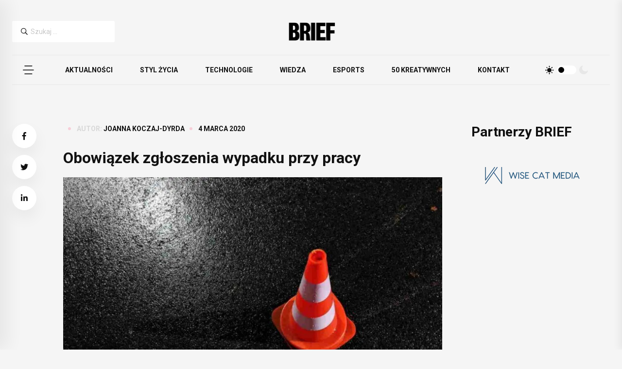

--- FILE ---
content_type: text/html; charset=UTF-8
request_url: https://brief.pl/obowiazek-zgloszenia-wypadku-przy-pracy/
body_size: 17077
content:
<!DOCTYPE html>
<html lang="pl-PL">
<head>
	<meta charset="UTF-8">
	<meta name="viewport" content="width=device-width, initial-scale=1">
	<link rel="profile" href="https://gmpg.org/xfn/11">

	<!-- Google Tag Manager -->
<script>(function(w,d,s,l,i){w[l]=w[l]||[];w[l].push({'gtm.start':
new Date().getTime(),event:'gtm.js'});var f=d.getElementsByTagName(s)[0],
j=d.createElement(s),dl=l!='dataLayer'?'&l='+l:'';j.async=true;j.src=
'https://www.googletagmanager.com/gtm.js?id='+i+dl;f.parentNode.insertBefore(j,f);
})(window,document,'script','dataLayer','GTM-PMRP5ZG3');</script>
<!-- End Google Tag Manager -->	

	<meta name='robots' content='index, follow, max-image-preview:large, max-snippet:-1, max-video-preview:-1' />
<!-- Znacznik Google (gtag.js) tryb zgody dataLayer dodany przez Site Kit -->
<script id="google_gtagjs-js-consent-mode-data-layer">
window.dataLayer = window.dataLayer || [];function gtag(){dataLayer.push(arguments);}
gtag('consent', 'default', {"ad_personalization":"denied","ad_storage":"denied","ad_user_data":"denied","analytics_storage":"denied","functionality_storage":"denied","security_storage":"denied","personalization_storage":"denied","region":["AT","BE","BG","CH","CY","CZ","DE","DK","EE","ES","FI","FR","GB","GR","HR","HU","IE","IS","IT","LI","LT","LU","LV","MT","NL","NO","PL","PT","RO","SE","SI","SK"],"wait_for_update":500});
window._googlesitekitConsentCategoryMap = {"statistics":["analytics_storage"],"marketing":["ad_storage","ad_user_data","ad_personalization"],"functional":["functionality_storage","security_storage"],"preferences":["personalization_storage"]};
window._googlesitekitConsents = {"ad_personalization":"denied","ad_storage":"denied","ad_user_data":"denied","analytics_storage":"denied","functionality_storage":"denied","security_storage":"denied","personalization_storage":"denied","region":["AT","BE","BG","CH","CY","CZ","DE","DK","EE","ES","FI","FR","GB","GR","HR","HU","IE","IS","IT","LI","LT","LU","LV","MT","NL","NO","PL","PT","RO","SE","SI","SK"],"wait_for_update":500};
</script>
<!-- DataLayer trybu zgody na koniec znacznika Google (gtag.js) dodany przez Site Kit -->

	<!-- This site is optimized with the Yoast SEO plugin v26.8 - https://yoast.com/product/yoast-seo-wordpress/ -->
	<title>Obowiązek zgłoszenia wypadku przy pracy - BRIEF</title>
	<link rel="canonical" href="https://brief.pl/obowiazek-zgloszenia-wypadku-przy-pracy/" />
	<meta property="og:locale" content="pl_PL" />
	<meta property="og:type" content="article" />
	<meta property="og:title" content="Obowiązek zgłoszenia wypadku przy pracy - BRIEF" />
	<meta property="og:description" content="Jakie są obowiązki pracodawcy, kiedy wydarzy się wypadek przy pracy? Czym jest wypadek przy pracy? Jaka jest kara w przypadku niedopełnienia obowiązku zgłoszenia wypadku przy pracy?" />
	<meta property="og:url" content="https://brief.pl/obowiazek-zgloszenia-wypadku-przy-pracy/" />
	<meta property="og:site_name" content="BRIEF" />
	<meta property="article:publisher" content="https://www.facebook.com/briefpl/" />
	<meta property="article:published_time" content="2020-03-04T17:16:42+00:00" />
	<meta property="article:modified_time" content="2020-03-05T18:13:08+00:00" />
	<meta property="og:image" content="https://brief.pl/wp-content/uploads/2020/03/obowiązek-zgłoszenia-wypadku-przy-pracy.jpg" />
	<meta property="og:image:width" content="1280" />
	<meta property="og:image:height" content="960" />
	<meta property="og:image:type" content="image/jpeg" />
	<meta name="author" content="Joanna Koczaj-Dyrda" />
	<meta name="twitter:card" content="summary_large_image" />
	<meta name="twitter:creator" content="@BriefPolska" />
	<meta name="twitter:site" content="@BriefPolska" />
	<meta name="twitter:label1" content="Napisane przez" />
	<meta name="twitter:data1" content="Joanna Koczaj-Dyrda" />
	<meta name="twitter:label2" content="Szacowany czas czytania" />
	<meta name="twitter:data2" content="6 minut" />
	<script type="application/ld+json" class="yoast-schema-graph">{"@context":"https://schema.org","@graph":[{"@type":"Article","@id":"https://brief.pl/obowiazek-zgloszenia-wypadku-przy-pracy/#article","isPartOf":{"@id":"https://brief.pl/obowiazek-zgloszenia-wypadku-przy-pracy/"},"author":{"name":"Joanna Koczaj-Dyrda","@id":"https://brief.pl/#/schema/person/cc06476bcc01f5c809d978c373cbdd9d"},"headline":"Obowiązek zgłoszenia wypadku przy pracy","datePublished":"2020-03-04T17:16:42+00:00","dateModified":"2020-03-05T18:13:08+00:00","mainEntityOfPage":{"@id":"https://brief.pl/obowiazek-zgloszenia-wypadku-przy-pracy/"},"wordCount":1192,"publisher":{"@id":"https://brief.pl/#organization"},"image":{"@id":"https://brief.pl/obowiazek-zgloszenia-wypadku-przy-pracy/#primaryimage"},"thumbnailUrl":"https://brief.pl/wp-content/uploads/2020/03/obowiązek-zgłoszenia-wypadku-przy-pracy.jpg","keywords":["dokumentacja powypadkowa","Joanna Koczaj-Dyrda","obowiązek zgłoszenia wypadku","obowiązki pracodawcy","ochrona prawna","prawa pracownika","sticky","wypadek ciężki","wypadek przy pracy","wypadek śmiertelny","wypadek zbiorowy"],"articleSection":["Biznes","Wiedza","Zdrowie"],"inLanguage":"pl-PL"},{"@type":"WebPage","@id":"https://brief.pl/obowiazek-zgloszenia-wypadku-przy-pracy/","url":"https://brief.pl/obowiazek-zgloszenia-wypadku-przy-pracy/","name":"Obowiązek zgłoszenia wypadku przy pracy - BRIEF","isPartOf":{"@id":"https://brief.pl/#website"},"primaryImageOfPage":{"@id":"https://brief.pl/obowiazek-zgloszenia-wypadku-przy-pracy/#primaryimage"},"image":{"@id":"https://brief.pl/obowiazek-zgloszenia-wypadku-przy-pracy/#primaryimage"},"thumbnailUrl":"https://brief.pl/wp-content/uploads/2020/03/obowiązek-zgłoszenia-wypadku-przy-pracy.jpg","datePublished":"2020-03-04T17:16:42+00:00","dateModified":"2020-03-05T18:13:08+00:00","breadcrumb":{"@id":"https://brief.pl/obowiazek-zgloszenia-wypadku-przy-pracy/#breadcrumb"},"inLanguage":"pl-PL","potentialAction":[{"@type":"ReadAction","target":["https://brief.pl/obowiazek-zgloszenia-wypadku-przy-pracy/"]}]},{"@type":"ImageObject","inLanguage":"pl-PL","@id":"https://brief.pl/obowiazek-zgloszenia-wypadku-przy-pracy/#primaryimage","url":"https://brief.pl/wp-content/uploads/2020/03/obowiązek-zgłoszenia-wypadku-przy-pracy.jpg","contentUrl":"https://brief.pl/wp-content/uploads/2020/03/obowiązek-zgłoszenia-wypadku-przy-pracy.jpg","width":1280,"height":960},{"@type":"BreadcrumbList","@id":"https://brief.pl/obowiazek-zgloszenia-wypadku-przy-pracy/#breadcrumb","itemListElement":[{"@type":"ListItem","position":1,"name":"Strona główna","item":"https://brief.pl/"},{"@type":"ListItem","position":2,"name":"Obowiązek zgłoszenia wypadku przy pracy"}]},{"@type":"WebSite","@id":"https://brief.pl/#website","url":"https://brief.pl/","name":"BRIEF","description":"Pierwsze źródło inspiracji w biznesie","publisher":{"@id":"https://brief.pl/#organization"},"potentialAction":[{"@type":"SearchAction","target":{"@type":"EntryPoint","urlTemplate":"https://brief.pl/?s={search_term_string}"},"query-input":{"@type":"PropertyValueSpecification","valueRequired":true,"valueName":"search_term_string"}}],"inLanguage":"pl-PL"},{"@type":"Organization","@id":"https://brief.pl/#organization","name":"BRIEF","url":"https://brief.pl/","logo":{"@type":"ImageObject","inLanguage":"pl-PL","@id":"https://brief.pl/#/schema/logo/image/","url":"https://brief.pl/wp-content/uploads/2017/04/cropped-brief_logo-e1492700432296.jpg","contentUrl":"https://brief.pl/wp-content/uploads/2017/04/cropped-brief_logo-e1492700432296.jpg","width":299,"height":101,"caption":"BRIEF"},"image":{"@id":"https://brief.pl/#/schema/logo/image/"},"sameAs":["https://www.facebook.com/briefpl/","https://x.com/BriefPolska","https://www.instagram.com/brief.pl/","https://www.linkedin.com/company/briefpl/?originalSubdomain=pl","https://www.youtube.com/user/Briefpl"]},{"@type":"Person","@id":"https://brief.pl/#/schema/person/cc06476bcc01f5c809d978c373cbdd9d","name":"Joanna Koczaj-Dyrda","image":{"@type":"ImageObject","inLanguage":"pl-PL","@id":"https://brief.pl/#/schema/person/image/","url":"https://secure.gravatar.com/avatar/d538a2800f15d25c1ee861a29114ce3b8bb1ff0dac5240f6b5d5a955b030302f?s=96&d=mm&r=g","contentUrl":"https://secure.gravatar.com/avatar/d538a2800f15d25c1ee861a29114ce3b8bb1ff0dac5240f6b5d5a955b030302f?s=96&d=mm&r=g","caption":"Joanna Koczaj-Dyrda"},"description":"Radca prawny; przygotowuje sie do pracy doktorskiej za zakresu mobbingu. Praktyk i specjalista w zakresie przeciwdziałania mobbingowi, którego sama doświadczyła. Prowadzi szkolenia i wdraża skuteczną politykę antymobbingową u pracodawców. Udziela również wsparcia merytorycznego i psychicznego zarówno pracownikom, jak i pracodawcom oskarżanym o mobbing. Prowadzi kampanię uświadamiającą i popularyzujacą politykę antymobbingową. Skuteczna w działaniu. Wygrała wszystkie postępownia przeciwko swoim prześladowcom. Specjalnie dla czytelników Briefu dzieli się swoim doświadczeniem zawodowym i praktyczną wiedzą na ten temat.","url":"https://brief.pl/autor/jkd/"}]}</script>
	<!-- / Yoast SEO plugin. -->


<link rel='dns-prefetch' href='//pagead2.googlesyndication.com' />
<link rel='dns-prefetch' href='//www.googletagservices.com' />
<link rel='dns-prefetch' href='//www.googletagmanager.com' />
<link rel="alternate" type="application/rss+xml" title="BRIEF &raquo; Kanał z wpisami" href="https://brief.pl/feed/" />
<link rel="alternate" title="oEmbed (JSON)" type="application/json+oembed" href="https://brief.pl/wp-json/oembed/1.0/embed?url=https%3A%2F%2Fbrief.pl%2Fobowiazek-zgloszenia-wypadku-przy-pracy%2F" />
<link rel="alternate" title="oEmbed (XML)" type="text/xml+oembed" href="https://brief.pl/wp-json/oembed/1.0/embed?url=https%3A%2F%2Fbrief.pl%2Fobowiazek-zgloszenia-wypadku-przy-pracy%2F&#038;format=xml" />
<style id='wp-img-auto-sizes-contain-inline-css'>
img:is([sizes=auto i],[sizes^="auto," i]){contain-intrinsic-size:3000px 1500px}
/*# sourceURL=wp-img-auto-sizes-contain-inline-css */
</style>
<link rel='stylesheet' id='dashicons-css' href='https://brief.pl/wp-includes/css/dashicons.min.css?ver=6.9' media='all' />
<link rel='stylesheet' id='post-views-counter-frontend-css' href='https://brief.pl/wp-content/plugins/post-views-counter/css/frontend.css?ver=1.7.3' media='all' />
<style id='wp-block-library-inline-css'>
:root{--wp-block-synced-color:#7a00df;--wp-block-synced-color--rgb:122,0,223;--wp-bound-block-color:var(--wp-block-synced-color);--wp-editor-canvas-background:#ddd;--wp-admin-theme-color:#007cba;--wp-admin-theme-color--rgb:0,124,186;--wp-admin-theme-color-darker-10:#006ba1;--wp-admin-theme-color-darker-10--rgb:0,107,160.5;--wp-admin-theme-color-darker-20:#005a87;--wp-admin-theme-color-darker-20--rgb:0,90,135;--wp-admin-border-width-focus:2px}@media (min-resolution:192dpi){:root{--wp-admin-border-width-focus:1.5px}}.wp-element-button{cursor:pointer}:root .has-very-light-gray-background-color{background-color:#eee}:root .has-very-dark-gray-background-color{background-color:#313131}:root .has-very-light-gray-color{color:#eee}:root .has-very-dark-gray-color{color:#313131}:root .has-vivid-green-cyan-to-vivid-cyan-blue-gradient-background{background:linear-gradient(135deg,#00d084,#0693e3)}:root .has-purple-crush-gradient-background{background:linear-gradient(135deg,#34e2e4,#4721fb 50%,#ab1dfe)}:root .has-hazy-dawn-gradient-background{background:linear-gradient(135deg,#faaca8,#dad0ec)}:root .has-subdued-olive-gradient-background{background:linear-gradient(135deg,#fafae1,#67a671)}:root .has-atomic-cream-gradient-background{background:linear-gradient(135deg,#fdd79a,#004a59)}:root .has-nightshade-gradient-background{background:linear-gradient(135deg,#330968,#31cdcf)}:root .has-midnight-gradient-background{background:linear-gradient(135deg,#020381,#2874fc)}:root{--wp--preset--font-size--normal:16px;--wp--preset--font-size--huge:42px}.has-regular-font-size{font-size:1em}.has-larger-font-size{font-size:2.625em}.has-normal-font-size{font-size:var(--wp--preset--font-size--normal)}.has-huge-font-size{font-size:var(--wp--preset--font-size--huge)}.has-text-align-center{text-align:center}.has-text-align-left{text-align:left}.has-text-align-right{text-align:right}.has-fit-text{white-space:nowrap!important}#end-resizable-editor-section{display:none}.aligncenter{clear:both}.items-justified-left{justify-content:flex-start}.items-justified-center{justify-content:center}.items-justified-right{justify-content:flex-end}.items-justified-space-between{justify-content:space-between}.screen-reader-text{border:0;clip-path:inset(50%);height:1px;margin:-1px;overflow:hidden;padding:0;position:absolute;width:1px;word-wrap:normal!important}.screen-reader-text:focus{background-color:#ddd;clip-path:none;color:#444;display:block;font-size:1em;height:auto;left:5px;line-height:normal;padding:15px 23px 14px;text-decoration:none;top:5px;width:auto;z-index:100000}html :where(.has-border-color){border-style:solid}html :where([style*=border-top-color]){border-top-style:solid}html :where([style*=border-right-color]){border-right-style:solid}html :where([style*=border-bottom-color]){border-bottom-style:solid}html :where([style*=border-left-color]){border-left-style:solid}html :where([style*=border-width]){border-style:solid}html :where([style*=border-top-width]){border-top-style:solid}html :where([style*=border-right-width]){border-right-style:solid}html :where([style*=border-bottom-width]){border-bottom-style:solid}html :where([style*=border-left-width]){border-left-style:solid}html :where(img[class*=wp-image-]){height:auto;max-width:100%}:where(figure){margin:0 0 1em}html :where(.is-position-sticky){--wp-admin--admin-bar--position-offset:var(--wp-admin--admin-bar--height,0px)}@media screen and (max-width:600px){html :where(.is-position-sticky){--wp-admin--admin-bar--position-offset:0px}}

/*# sourceURL=wp-block-library-inline-css */
</style><style id='global-styles-inline-css'>
:root{--wp--preset--aspect-ratio--square: 1;--wp--preset--aspect-ratio--4-3: 4/3;--wp--preset--aspect-ratio--3-4: 3/4;--wp--preset--aspect-ratio--3-2: 3/2;--wp--preset--aspect-ratio--2-3: 2/3;--wp--preset--aspect-ratio--16-9: 16/9;--wp--preset--aspect-ratio--9-16: 9/16;--wp--preset--color--black: #000000;--wp--preset--color--cyan-bluish-gray: #abb8c3;--wp--preset--color--white: #ffffff;--wp--preset--color--pale-pink: #f78da7;--wp--preset--color--vivid-red: #cf2e2e;--wp--preset--color--luminous-vivid-orange: #ff6900;--wp--preset--color--luminous-vivid-amber: #fcb900;--wp--preset--color--light-green-cyan: #7bdcb5;--wp--preset--color--vivid-green-cyan: #00d084;--wp--preset--color--pale-cyan-blue: #8ed1fc;--wp--preset--color--vivid-cyan-blue: #0693e3;--wp--preset--color--vivid-purple: #9b51e0;--wp--preset--gradient--vivid-cyan-blue-to-vivid-purple: linear-gradient(135deg,rgb(6,147,227) 0%,rgb(155,81,224) 100%);--wp--preset--gradient--light-green-cyan-to-vivid-green-cyan: linear-gradient(135deg,rgb(122,220,180) 0%,rgb(0,208,130) 100%);--wp--preset--gradient--luminous-vivid-amber-to-luminous-vivid-orange: linear-gradient(135deg,rgb(252,185,0) 0%,rgb(255,105,0) 100%);--wp--preset--gradient--luminous-vivid-orange-to-vivid-red: linear-gradient(135deg,rgb(255,105,0) 0%,rgb(207,46,46) 100%);--wp--preset--gradient--very-light-gray-to-cyan-bluish-gray: linear-gradient(135deg,rgb(238,238,238) 0%,rgb(169,184,195) 100%);--wp--preset--gradient--cool-to-warm-spectrum: linear-gradient(135deg,rgb(74,234,220) 0%,rgb(151,120,209) 20%,rgb(207,42,186) 40%,rgb(238,44,130) 60%,rgb(251,105,98) 80%,rgb(254,248,76) 100%);--wp--preset--gradient--blush-light-purple: linear-gradient(135deg,rgb(255,206,236) 0%,rgb(152,150,240) 100%);--wp--preset--gradient--blush-bordeaux: linear-gradient(135deg,rgb(254,205,165) 0%,rgb(254,45,45) 50%,rgb(107,0,62) 100%);--wp--preset--gradient--luminous-dusk: linear-gradient(135deg,rgb(255,203,112) 0%,rgb(199,81,192) 50%,rgb(65,88,208) 100%);--wp--preset--gradient--pale-ocean: linear-gradient(135deg,rgb(255,245,203) 0%,rgb(182,227,212) 50%,rgb(51,167,181) 100%);--wp--preset--gradient--electric-grass: linear-gradient(135deg,rgb(202,248,128) 0%,rgb(113,206,126) 100%);--wp--preset--gradient--midnight: linear-gradient(135deg,rgb(2,3,129) 0%,rgb(40,116,252) 100%);--wp--preset--font-size--small: 13px;--wp--preset--font-size--medium: 20px;--wp--preset--font-size--large: 36px;--wp--preset--font-size--x-large: 42px;--wp--preset--spacing--20: 0.44rem;--wp--preset--spacing--30: 0.67rem;--wp--preset--spacing--40: 1rem;--wp--preset--spacing--50: 1.5rem;--wp--preset--spacing--60: 2.25rem;--wp--preset--spacing--70: 3.38rem;--wp--preset--spacing--80: 5.06rem;--wp--preset--shadow--natural: 6px 6px 9px rgba(0, 0, 0, 0.2);--wp--preset--shadow--deep: 12px 12px 50px rgba(0, 0, 0, 0.4);--wp--preset--shadow--sharp: 6px 6px 0px rgba(0, 0, 0, 0.2);--wp--preset--shadow--outlined: 6px 6px 0px -3px rgb(255, 255, 255), 6px 6px rgb(0, 0, 0);--wp--preset--shadow--crisp: 6px 6px 0px rgb(0, 0, 0);}:where(.is-layout-flex){gap: 0.5em;}:where(.is-layout-grid){gap: 0.5em;}body .is-layout-flex{display: flex;}.is-layout-flex{flex-wrap: wrap;align-items: center;}.is-layout-flex > :is(*, div){margin: 0;}body .is-layout-grid{display: grid;}.is-layout-grid > :is(*, div){margin: 0;}:where(.wp-block-columns.is-layout-flex){gap: 2em;}:where(.wp-block-columns.is-layout-grid){gap: 2em;}:where(.wp-block-post-template.is-layout-flex){gap: 1.25em;}:where(.wp-block-post-template.is-layout-grid){gap: 1.25em;}.has-black-color{color: var(--wp--preset--color--black) !important;}.has-cyan-bluish-gray-color{color: var(--wp--preset--color--cyan-bluish-gray) !important;}.has-white-color{color: var(--wp--preset--color--white) !important;}.has-pale-pink-color{color: var(--wp--preset--color--pale-pink) !important;}.has-vivid-red-color{color: var(--wp--preset--color--vivid-red) !important;}.has-luminous-vivid-orange-color{color: var(--wp--preset--color--luminous-vivid-orange) !important;}.has-luminous-vivid-amber-color{color: var(--wp--preset--color--luminous-vivid-amber) !important;}.has-light-green-cyan-color{color: var(--wp--preset--color--light-green-cyan) !important;}.has-vivid-green-cyan-color{color: var(--wp--preset--color--vivid-green-cyan) !important;}.has-pale-cyan-blue-color{color: var(--wp--preset--color--pale-cyan-blue) !important;}.has-vivid-cyan-blue-color{color: var(--wp--preset--color--vivid-cyan-blue) !important;}.has-vivid-purple-color{color: var(--wp--preset--color--vivid-purple) !important;}.has-black-background-color{background-color: var(--wp--preset--color--black) !important;}.has-cyan-bluish-gray-background-color{background-color: var(--wp--preset--color--cyan-bluish-gray) !important;}.has-white-background-color{background-color: var(--wp--preset--color--white) !important;}.has-pale-pink-background-color{background-color: var(--wp--preset--color--pale-pink) !important;}.has-vivid-red-background-color{background-color: var(--wp--preset--color--vivid-red) !important;}.has-luminous-vivid-orange-background-color{background-color: var(--wp--preset--color--luminous-vivid-orange) !important;}.has-luminous-vivid-amber-background-color{background-color: var(--wp--preset--color--luminous-vivid-amber) !important;}.has-light-green-cyan-background-color{background-color: var(--wp--preset--color--light-green-cyan) !important;}.has-vivid-green-cyan-background-color{background-color: var(--wp--preset--color--vivid-green-cyan) !important;}.has-pale-cyan-blue-background-color{background-color: var(--wp--preset--color--pale-cyan-blue) !important;}.has-vivid-cyan-blue-background-color{background-color: var(--wp--preset--color--vivid-cyan-blue) !important;}.has-vivid-purple-background-color{background-color: var(--wp--preset--color--vivid-purple) !important;}.has-black-border-color{border-color: var(--wp--preset--color--black) !important;}.has-cyan-bluish-gray-border-color{border-color: var(--wp--preset--color--cyan-bluish-gray) !important;}.has-white-border-color{border-color: var(--wp--preset--color--white) !important;}.has-pale-pink-border-color{border-color: var(--wp--preset--color--pale-pink) !important;}.has-vivid-red-border-color{border-color: var(--wp--preset--color--vivid-red) !important;}.has-luminous-vivid-orange-border-color{border-color: var(--wp--preset--color--luminous-vivid-orange) !important;}.has-luminous-vivid-amber-border-color{border-color: var(--wp--preset--color--luminous-vivid-amber) !important;}.has-light-green-cyan-border-color{border-color: var(--wp--preset--color--light-green-cyan) !important;}.has-vivid-green-cyan-border-color{border-color: var(--wp--preset--color--vivid-green-cyan) !important;}.has-pale-cyan-blue-border-color{border-color: var(--wp--preset--color--pale-cyan-blue) !important;}.has-vivid-cyan-blue-border-color{border-color: var(--wp--preset--color--vivid-cyan-blue) !important;}.has-vivid-purple-border-color{border-color: var(--wp--preset--color--vivid-purple) !important;}.has-vivid-cyan-blue-to-vivid-purple-gradient-background{background: var(--wp--preset--gradient--vivid-cyan-blue-to-vivid-purple) !important;}.has-light-green-cyan-to-vivid-green-cyan-gradient-background{background: var(--wp--preset--gradient--light-green-cyan-to-vivid-green-cyan) !important;}.has-luminous-vivid-amber-to-luminous-vivid-orange-gradient-background{background: var(--wp--preset--gradient--luminous-vivid-amber-to-luminous-vivid-orange) !important;}.has-luminous-vivid-orange-to-vivid-red-gradient-background{background: var(--wp--preset--gradient--luminous-vivid-orange-to-vivid-red) !important;}.has-very-light-gray-to-cyan-bluish-gray-gradient-background{background: var(--wp--preset--gradient--very-light-gray-to-cyan-bluish-gray) !important;}.has-cool-to-warm-spectrum-gradient-background{background: var(--wp--preset--gradient--cool-to-warm-spectrum) !important;}.has-blush-light-purple-gradient-background{background: var(--wp--preset--gradient--blush-light-purple) !important;}.has-blush-bordeaux-gradient-background{background: var(--wp--preset--gradient--blush-bordeaux) !important;}.has-luminous-dusk-gradient-background{background: var(--wp--preset--gradient--luminous-dusk) !important;}.has-pale-ocean-gradient-background{background: var(--wp--preset--gradient--pale-ocean) !important;}.has-electric-grass-gradient-background{background: var(--wp--preset--gradient--electric-grass) !important;}.has-midnight-gradient-background{background: var(--wp--preset--gradient--midnight) !important;}.has-small-font-size{font-size: var(--wp--preset--font-size--small) !important;}.has-medium-font-size{font-size: var(--wp--preset--font-size--medium) !important;}.has-large-font-size{font-size: var(--wp--preset--font-size--large) !important;}.has-x-large-font-size{font-size: var(--wp--preset--font-size--x-large) !important;}
/*# sourceURL=global-styles-inline-css */
</style>

<style id='classic-theme-styles-inline-css'>
/*! This file is auto-generated */
.wp-block-button__link{color:#fff;background-color:#32373c;border-radius:9999px;box-shadow:none;text-decoration:none;padding:calc(.667em + 2px) calc(1.333em + 2px);font-size:1.125em}.wp-block-file__button{background:#32373c;color:#fff;text-decoration:none}
/*# sourceURL=/wp-includes/css/classic-themes.min.css */
</style>
<link rel='stylesheet' id='wp-components-css' href='https://brief.pl/wp-includes/css/dist/components/style.min.css?ver=6.9' media='all' />
<link rel='stylesheet' id='wp-preferences-css' href='https://brief.pl/wp-includes/css/dist/preferences/style.min.css?ver=6.9' media='all' />
<link rel='stylesheet' id='wp-block-editor-css' href='https://brief.pl/wp-includes/css/dist/block-editor/style.min.css?ver=6.9' media='all' />
<link rel='stylesheet' id='popup-maker-block-library-style-css' href='https://brief.pl/wp-content/plugins/popup-maker/dist/packages/block-library-style.css?ver=dbea705cfafe089d65f1' media='all' />
<link rel='stylesheet' id='animate.min-1-css' href='https://brief.pl/wp-content/themes/brief/assets/css/animate.min.css?ver=1704783100' media='all' />
<link rel='stylesheet' id='bootstrap.min-2-css' href='https://brief.pl/wp-content/themes/brief/assets/css/bootstrap.min.css?ver=1704783100' media='all' />
<link rel='stylesheet' id='flaticon-3-css' href='https://brief.pl/wp-content/themes/brief/assets/css/flaticon.css?ver=1704783100' media='all' />
<link rel='stylesheet' id='fontawesome-all.min-4-css' href='https://brief.pl/wp-content/themes/brief/assets/css/fontawesome-all.min.css?ver=1704783100' media='all' />
<link rel='stylesheet' id='imageRevealHover-5-css' href='https://brief.pl/wp-content/themes/brief/assets/css/imageRevealHover.css?ver=1704783100' media='all' />
<link rel='stylesheet' id='magnific-popup-6-css' href='https://brief.pl/wp-content/themes/brief/assets/css/magnific-popup.css?ver=1704783100' media='all' />
<link rel='stylesheet' id='main-7-css' href='https://brief.pl/wp-content/themes/brief/assets/css/main.css?ver=1704783100' media='all' />
<link rel='stylesheet' id='slick-8-css' href='https://brief.pl/wp-content/themes/brief/assets/css/slick.css?ver=1704783100' media='all' />
<link rel='stylesheet' id='spacing-9-css' href='https://brief.pl/wp-content/themes/brief/assets/css/spacing.css?ver=1704783100' media='all' />
<link rel='stylesheet' id='swiper-bundle-10-css' href='https://brief.pl/wp-content/themes/brief/assets/css/swiper-bundle.css?ver=1704783100' media='all' />
<link rel='stylesheet' id='_breakpoints-11-css' href='https://brief.pl/wp-content/themes/brief/assets/css/utils/_breakpoints.css?ver=1769875120' media='all' />
<link rel='stylesheet' id='_colors-12-css' href='https://brief.pl/wp-content/themes/brief/assets/css/utils/_colors.css?ver=1769875120' media='all' />
<link rel='stylesheet' id='_index-13-css' href='https://brief.pl/wp-content/themes/brief/assets/css/utils/_index.css?ver=1769875120' media='all' />
<link rel='stylesheet' id='_mixins-14-css' href='https://brief.pl/wp-content/themes/brief/assets/css/utils/_mixins.css?ver=1769875120' media='all' />
<link rel='stylesheet' id='_typography-15-css' href='https://brief.pl/wp-content/themes/brief/assets/css/utils/_typography.css?ver=1769875120' media='all' />
<link rel='stylesheet' id='bootstrap-css' href='https://brief.pl/wp-content/themes/brief/assets/css/bootstrap.min.css?ver=1' media='all' />
<link rel='stylesheet' id='animate-css' href='https://brief.pl/wp-content/themes/brief/assets/css/animate.min.css?ver=1' media='all' />
<link rel='stylesheet' id='magnific-popup-css' href='https://brief.pl/wp-content/themes/brief/assets/css/magnific-popup.css?ver=1' media='all' />
<link rel='stylesheet' id='font-awesome-css' href='https://brief.pl/wp-content/themes/brief/assets/css/fontawesome-all.min.css?ver=1' media='all' />
<link rel='stylesheet' id='image-reveal-css' href='https://brief.pl/wp-content/themes/brief/assets/css/imageRevealHover.css?ver=1' media='all' />
<link rel='stylesheet' id='swiper-css' href='https://brief.pl/wp-content/themes/brief/assets/css/swiper-bundle.css?ver=1' media='all' />
<link rel='stylesheet' id='flaticon-css' href='https://brief.pl/wp-content/themes/brief/assets/css/flaticon.css?ver=1' media='all' />
<link rel='stylesheet' id='slick-css' href='https://brief.pl/wp-content/themes/brief/assets/css/slick.css?ver=1' media='all' />
<link rel='stylesheet' id='spacing-css' href='https://brief.pl/wp-content/themes/brief/assets/css/spacing.css?ver=1' media='all' />
<link rel='stylesheet' id='brief-main-css-css' href='https://brief.pl/wp-content/themes/brief/assets/css/main.css?ver=1' media='all' />
<link rel='stylesheet' id='brief-main-scss-css' href='https://brief.pl/wp-content/themes/brief/assets/scss/main.scss?ver=1' media='all' />
<link rel='stylesheet' id='breakpoints-scss-css' href='https://brief.pl/wp-content/themes/brief/assets/scss/utils/_breakpoints.scss?ver=1' media='all' />
<link rel='stylesheet' id='colors-scss-css' href='https://brief.pl/wp-content/themes/brief/assets/scss/utils/_colors.scss?ver=1' media='all' />
<link rel='stylesheet' id='index-scss-css' href='https://brief.pl/wp-content/themes/brief/assets/scss/utils/_index.scss?ver=1' media='all' />
<link rel='stylesheet' id='mixins-scss-css' href='https://brief.pl/wp-content/themes/brief/assets/scss/utils/_mixins.scss?ver=1' media='all' />
<link rel='stylesheet' id='root-scss-css' href='https://brief.pl/wp-content/themes/brief/assets/scss/utils/_root.scss?ver=1' media='all' />
<link rel='stylesheet' id='typo-scss-css' href='https://brief.pl/wp-content/themes/brief/assets/scss/utils/_typography.scss?ver=1' media='all' />
<link rel='stylesheet' id='brief-style-css' href='https://brief.pl/wp-content/themes/brief/style.css?ver=1.0.0' media='all' />
<script src="https://brief.pl/wp-includes/js/jquery/jquery.min.js?ver=3.7.1" id="jquery-core-js"></script>
<script src="https://brief.pl/wp-includes/js/jquery/jquery-migrate.min.js?ver=3.4.1" id="jquery-migrate-js"></script>

<!-- Fragment znacznika Google (gtag.js) dodany przez Site Kit -->
<!-- Fragment Google Analytics dodany przez Site Kit -->
<script src="https://www.googletagmanager.com/gtag/js?id=GT-KVNWN4J" id="google_gtagjs-js" async></script>
<script id="google_gtagjs-js-after">
window.dataLayer = window.dataLayer || [];function gtag(){dataLayer.push(arguments);}
gtag("set","linker",{"domains":["brief.pl"]});
gtag("js", new Date());
gtag("set", "developer_id.dZTNiMT", true);
gtag("config", "GT-KVNWN4J", {"googlesitekit_post_type":"post","googlesitekit_post_date":"20200304","googlesitekit_post_author":"Joanna Koczaj-Dyrda"});
//# sourceURL=google_gtagjs-js-after
</script>
<link rel="https://api.w.org/" href="https://brief.pl/wp-json/" /><link rel="alternate" title="JSON" type="application/json" href="https://brief.pl/wp-json/wp/v2/posts/1685198" /><link rel="EditURI" type="application/rsd+xml" title="RSD" href="https://brief.pl/xmlrpc.php?rsd" />
<meta name="generator" content="WordPress 6.9" />
<link rel='shortlink' href='https://brief.pl/?p=1685198' />
<meta name="generator" content="Site Kit by Google 1.171.0" />
    <style>
    .ai-edited-notice {
        margin-top: 2em;
        padding: 1em;
        background-color: #f0f4f8;
        border-left: 4px solid #0073aa;
        font-size: 0.95em;
        display: flex;
        align-items: center;
        gap: 0.6em;
        border-radius: 4px;
        max-width: 600px;
    }
    .ai-edited-notice img {
        display: inline-block;
    }
    .ai-edited-notice span {
        display: inline-block;
        color: #333;
        font-style: italic;
    }
    </style>
    
<!-- Znaczniki meta Google AdSense dodane przez Site Kit -->
<meta name="google-adsense-platform-account" content="ca-host-pub-2644536267352236">
<meta name="google-adsense-platform-domain" content="sitekit.withgoogle.com">
<!-- Zakończ dodawanie meta znaczników Google AdSense przez Site Kit -->

<!-- Fragment Google AdSense dodany przez Site Kit -->
<script async src="https://pagead2.googlesyndication.com/pagead/js/adsbygoogle.js?client=ca-pub-3788926194266871&amp;host=ca-host-pub-2644536267352236" crossorigin="anonymous"></script>

<!-- Zakończ fragment Google AdSense dodany przez Site Kit -->
<link rel="icon" href="https://brief.pl/wp-content/uploads/2024/01/cropped-2-32x32.webp" sizes="32x32" />
<link rel="icon" href="https://brief.pl/wp-content/uploads/2024/01/cropped-2-192x192.webp" sizes="192x192" />
<link rel="apple-touch-icon" href="https://brief.pl/wp-content/uploads/2024/01/cropped-2-180x180.webp" />
<meta name="msapplication-TileImage" content="https://brief.pl/wp-content/uploads/2024/01/cropped-2-270x270.webp" />
		<style id="wp-custom-css">
			body {
	background-color: #f5f5f5;
}

.page {
	margin: 0;
}

blockquote{
	text-align:left;
	padding: 40px 30px 40px;
}

p{
	font-size:18px !important;
}

@media (max-width: 600px) {
.slider__marquee {
	
}
	.header__top{
		display:none;
	}
	.user 
	{display:none !important;
	}
	.header-cart{
		display:none!important;
	}
}

.featured__thumb{
	width:44px;
	height:44px;
}

.featured__post{
	margin:0;
}
.slider__marquee{
	margin:10px 0 0;
}

.marquee_text{
	text-align:center;
	padding: 25% 0 0 0;
}
blockquote {
	margin:40px 1.5em 40px 1.5em;
}

@media (max-width: 600px) {
.marquee_text {
	display:none;
}
.marquee_mode {
	display:none;
	}}		</style>
		<link rel='stylesheet' id='glg-photobox-style-css' href='https://brief.pl/wp-content/plugins/gallery-lightbox-slider/css/photobox/photobox.min.css?ver=1.0.0.43' media='' />
</head>

<!-- preloader -->
<div id="preloader">
		<div id="loading-center">
				<div id="loading-center-absolute">
						<div class="object" id="object_one"></div>
						<div class="object" id="object_two"></div>
						<div class="object" id="object_three"></div>
				</div>
		</div>
</div>
<!-- preloader-end -->

<!-- Scroll-top -->
<button class="scroll__top scroll-to-target" data-target="html">
		<i class="fas fa-angle-up"></i>
</button>
<!-- Scroll-top-end-->

<!-- header-area -->
<header>
		<div class="header__top">
				<div class="container">
						<div class="row align-items-center">
								<div class="col-lg-4 col-md-6 col-sm-6 order-2 order-lg-0">
										<div class="header__top-search">
											<form role="search" method="get" class="search-form" action="https://brief.pl/">
				<label>
					<span class="screen-reader-text">Szukaj:</span>
					<input type="search" class="search-field" placeholder="Szukaj &hellip;" value="" name="s" />
				</label>
				<input type="submit" class="search-submit" value="Szukaj" />
			</form>										</div>
								</div>
								<div class="col-lg-4 col-md-3 order-0 order-lg-2 d-none d-md-block">
										<div class="header__top-logo logo text-lg-center">
																							        
										        <a href="https://brief.pl/" title="BRIEF" rel="home">

										            <img src="https://brief.pl/wp-content/uploads/2024/01/logo-brief-dark.webp" alt="BRIEF" class="logo-dark" />
										    												</a>
												<a href="https://brief.pl/" class="logo-light">
													<img src="https://brief.pl/wp-content/uploads/2024/01/logo-brief-white.webp" alt = "BRIEF.PL" class="white_logo_class">												</a>
										</div>
								</div>
								<!--<div class="col-lg-4 col-md-3 col-sm-6 order-3 d-none d-sm-block">
										<div class="header__top-right">
												<ul class="list-wrap">
														<li class="news-btn"><a href="#newsletter" class="btn"><span class="btn-text">Zapisz się</span></a></li>
												</ul>
										</div> -->
								</div>
						</div>
				</div>
		</div>
		<div id="header-fixed-height"></div>
		<div id="sticky-header" class="tg-header__area">
				<div class="container">
						<div class="row">
								<div class="col-12">
										<div class="tgmenu__wrap">
												<nav class="tgmenu__nav">
														<div class="logo d-block d-md-none">
															<a href="https://brief.pl/" class="custom-logo-link" rel="home"><img width="880" height="400" src="https://brief.pl/wp-content/uploads/2024/01/logo-brief-dark.webp" class="custom-logo" alt="BRIEF" decoding="async" fetchpriority="high" srcset="https://brief.pl/wp-content/uploads/2024/01/logo-brief-dark.webp 880w, https://brief.pl/wp-content/uploads/2024/01/logo-brief-dark-300x136.webp 300w, https://brief.pl/wp-content/uploads/2024/01/logo-brief-dark-768x349.webp 768w" sizes="(max-width: 880px) 100vw, 880px" /></a>
																
																													</div>
														<div class="offcanvas-toggle">
																<a href="#"><i class="flaticon-menu-bar"></i></a>
														</div>
														<div class="tgmenu__navbar-wrap tgmenu__main-menu d-none d-lg-flex">
																<ul class="navigation">
																	<nav id="site-navigation" class="main-navigation">
																		<button class="menu-toggle" aria-controls="primary-menu" aria-expanded="false">Primary Menu</button>
																		<div class="menu-main-navigation-container"><ul id="primary-menu" class="menu"><li id="menu-item-157" class="menu-item menu-item-type-taxonomy menu-item-object-category current-post-ancestor menu-item-157"><a href="https://brief.pl/kategorie/aktualnosci/">Aktualności</a></li>
<li id="menu-item-164" class="menu-item menu-item-type-taxonomy menu-item-object-category current-post-ancestor menu-item-164"><a href="https://brief.pl/kategorie/styl-zycia/">Styl życia</a></li>
<li id="menu-item-169" class="menu-item menu-item-type-taxonomy menu-item-object-category menu-item-169"><a href="https://brief.pl/kategorie/technologie/">Technologie</a></li>
<li id="menu-item-174" class="menu-item menu-item-type-taxonomy menu-item-object-category current-post-ancestor current-menu-parent current-post-parent menu-item-174"><a href="https://brief.pl/kategorie/wiedza/">Wiedza</a></li>
<li id="menu-item-1801975" class="menu-item menu-item-type-taxonomy menu-item-object-category menu-item-1801975"><a href="https://brief.pl/kategorie/esports/">Esports</a></li>
<li id="menu-item-1416100" class="menu-have-icon menu-icon-type-custom-icon menu-item menu-item-type-custom menu-item-object-custom menu-item-1416100"><a href="https://brief.pl/kreatywni">50 Kreatywnych</a></li>
<li id="menu-item-1783171" class="menu-item menu-item-type-post_type menu-item-object-page menu-item-1783171"><a href="https://brief.pl/kontakt/">Kontakt</a></li>
</ul></div>																	</nav>
														</div>
														<div class="tgmenu__action">
																<ul class="list-wrap">
																		<li class="mode-switcher">
																				<nav class="switcher__tab">
																						<span class="switcher__btn light-mode"><i class="flaticon-sun"></i></span>
																						<span class="switcher__mode"></span>
																						<span class="switcher__btn dark-mode"><i class="flaticon-moon"></i></span>
																				</nav>
																		</li>
																		<!-- <li class="user"><a href="#"><i class="far fa-user"></i></a></li>
																		<li class="header-cart"><a href="#"><i class="far fa-shopping-basket"></i></a></li> -->
																</ul>
														</div>
												</nav>
												<div class="mobile-nav-toggler"><i class="fas fa-bars"></i></div>
										</div>
										<!-- Mobile Menu  -->
										<div class="tgmobile__menu">
												<nav class="tgmobile__menu-box">
														<div class="close-btn"><i class="fas fa-times"></i></div>
														<div class="nav-logo">
																															
																<a href="https://brief.pl/" title="BRIEF" rel="home">

																		<img src="https://brief.pl/wp-content/uploads/2024/01/logo-brief-dark.webp" alt="BRIEF" class="logo-dark" />
																												</a>
														<a href="https://brief.pl/" class="logo-light">
															<img src="https://brief.pl/wp-content/uploads/2024/01/logo-brief-white.webp" alt = "BRIEF.PL" class="white_logo_class">														</a>
														</div>
														<div class="tgmobile__search">
															<form role="search" method="get" class="search-form" action="https://brief.pl/">
				<label>
					<span class="screen-reader-text">Szukaj:</span>
					<input type="search" class="search-field" placeholder="Szukaj &hellip;" value="" name="s" />
				</label>
				<input type="submit" class="search-submit" value="Szukaj" />
			</form>														</div>
														<div class="tgmobile">
															<div class="offCanvas__menu-container">
																<ul class="offCanvas__menu list-wrap-mobile">
																	<li class="offCanvas__menu-item"><a href="https://brief.pl/kategorie/aktualnosci/" class="offCanvas__menu-link"><span class="offCanvas__icon">→</span><span class="offCanvas__text">Aktualności</span></a></li></li>
<li class="offCanvas__menu-item"><a href="https://brief.pl/kategorie/styl-zycia/" class="offCanvas__menu-link"><span class="offCanvas__icon">→</span><span class="offCanvas__text">Styl życia</span></a></li></li>
<li class="offCanvas__menu-item"><a href="https://brief.pl/kategorie/technologie/" class="offCanvas__menu-link"><span class="offCanvas__icon">→</span><span class="offCanvas__text">Technologie</span></a></li></li>
<li class="offCanvas__menu-item"><a href="https://brief.pl/kategorie/wiedza/" class="offCanvas__menu-link"><span class="offCanvas__icon">→</span><span class="offCanvas__text">Wiedza</span></a></li></li>
<li class="offCanvas__menu-item"><a href="https://brief.pl/kategorie/esports/" class="offCanvas__menu-link"><span class="offCanvas__icon">→</span><span class="offCanvas__text">Esports</span></a></li></li>
<li class="offCanvas__menu-item"><a href="https://brief.pl/kreatywni" class="offCanvas__menu-link"><span class="offCanvas__icon">→</span><span class="offCanvas__text">50 Kreatywnych</span></a></li></li>
<li class="offCanvas__menu-item"><a href="https://brief.pl/kontakt/" class="offCanvas__menu-link"><span class="offCanvas__icon">→</span><span class="offCanvas__text">Kontakt</span></a></li></li>
																</ul>
															</div>

														</div>
														<div class="social-links">
																<ul class="list-wrap">
																	<li><a href="https://www.facebook.com/briefpl/"><i class="fab fa-facebook-f"></i></a></li>
																	<li><a href="https://twitter.com/briefpolska"><i class="fab fa-twitter"></i></a></li>
																	<li><a href="https://www.linkedin.com/company/briefpl/"><i class="fab fa-linkedin-in"></i></a></li>
																	<li><a href="https://www.youtube.com/user/Briefpl"><i class="fab fa-youtube"></i></a></li>
																</ul>
														</div>
												</nav>
										</div>
										<div class="tgmobile__menu-backdrop"></div>
										<!-- End Mobile Menu -->

								</div>

						</div>

				</div>
		</div>



		<!-- <div class="container">
		    <div class="row">
		        <div class="col-2">
		            <div class="marquee_text">Piszą dla nas</div>
		        </div>
		        <div class="col-10">
		            <div class="slider__marquee clearfix">
		                <div class="marquee_mode">
		                    <h6 class="item" style="text-align:center;">
		                        Brak wiadomości do wyświetlenia.		                    </h6>
		                </div>
		            </div>
		        </div>
		    </div>
		</div>
-->



<!-- offCanvas-area -->
<div class="offCanvas__wrap">
<div class="offCanvas__body">
		<div class="offCanvas__toggle"><i class="flaticon-addition"></i></div>
		<div class="offCanvas__content">

				<!-- Logo -->
				<div class="offCanvas__logo logo">
														<a href="https://brief.pl/" title="BRIEF" rel="home" class="logo-dark">
										<img src="https://brief.pl/wp-content/uploads/2024/01/logo-brief-dark.webp" alt="BRIEF">
								</a>
						
						<a href="https://brief.pl/" class="logo-light">
								<img src="https://brief.pl/wp-content/uploads/2024/01/logo-brief-white.webp" alt="BRIEF.PL" class="white_logo_class">						</a>
				</div>

				<!-- Intro text -->
				<p>BRIEF dociera do polskich firm i ich pracowników – do wszystkich tych, którzy poszukują inspiracji w biznesie i oczekują informacji o ludziach, trendach i ideach.</p>

				<!-- Kategorie -->
				<ul class="offCanvas__menu list-wrap" style="margin-top: 30px;">
						<li class="offCanvas__menu-item"><a href="https://brief.pl/kategorie/aktualnosci/" class="offCanvas__menu-link"><i class="far fa-long-arrow-right"></i> <span>Aktualności</span></a></li></li>
<li class="offCanvas__menu-item"><a href="https://brief.pl/kategorie/styl-zycia/" class="offCanvas__menu-link"><i class="far fa-long-arrow-right"></i> <span>Styl życia</span></a></li></li>
<li class="offCanvas__menu-item"><a href="https://brief.pl/kategorie/technologie/" class="offCanvas__menu-link"><i class="far fa-long-arrow-right"></i> <span>Technologie</span></a></li></li>
<li class="offCanvas__menu-item"><a href="https://brief.pl/kategorie/wiedza/" class="offCanvas__menu-link"><i class="far fa-long-arrow-right"></i> <span>Wiedza</span></a></li></li>
				</ul>

		</div>

		<!-- Kontakt -->
		<div class="offCanvas__contact" style="margin-top: 40px;">
				<h4 class="title">Skontaktuj się z nami</h4>
				<ul class="offCanvas__contact-list list-wrap">
						<li><i class="fas fa-envelope-open"></i><a href="mailto:redakcja@brief.pl">redakcja@brief.pl</a></li>
				</ul>
				<ul class="offCanvas__social list-wrap">
						<li><a href="https://www.facebook.com/briefpl/"><i class="fab fa-facebook-f"></i></a></li>
						<li><a href="https://twitter.com/briefpolska"><i class="fab fa-twitter"></i></a></li>
						<li><a href="https://www.linkedin.com/company/briefpl/"><i class="fab fa-linkedin-in"></i></a></li>
						<li><a href="https://www.youtube.com/user/Briefpl"><i class="fab fa-youtube"></i></a></li>
				</ul>
		</div>
</div>
</div>
<div class="offCanvas__overlay"></div>
<!-- offCanvas-area-end -->



</header>
<!-- header-area-end -->

<body class="wp-singular post-template-default single single-post postid-1685198 single-format-standard wp-custom-logo wp-theme-brief">

<!-- Google Tag Manager (noscript) -->
<noscript><iframe src="https://www.googletagmanager.com/ns.html?id=GTM-PMRP5ZG3"
height="0" width="0" style="display:none;visibility:hidden"></iframe></noscript>
<!-- End Google Tag Manager (noscript) -->
	<main id="primary" class="site-main">

														
<article id="post-1685198" class="post-1685198 post type-post status-publish format-standard has-post-thumbnail hentry category-biznes category-wiedza category-zdrowie tag-dokumentacja-powypadkowa tag-joanna-koczaj-dyrda tag-obowiazek-zgloszenia-wypadku tag-obowiazki-pracodawcy tag-ochrona-prawna tag-prawa-pracownika tag-sticky tag-wypadek-ciezki tag-wypadek-przy-pracy tag-wypadek-smiertelny tag-wypadek-zbiorowy">

	<!-- blog-details-area -->
	<section class="blog-details-area pt-80 pb-100">
			<div class="container">
					<div class="row justify-content-center">
							<div class="col-lg-1">
									<div class="blog-details-social">
											<ul class="list-wrap">
												<li><a href="https://www.facebook.com/sharer/sharer.php?u=https://brief.pl/obowiazek-zgloszenia-wypadku-przy-pracy/&text=Obowiązek zgłoszenia wypadku przy pracy"><i class="fab fa-facebook-f"></i></a></li>
												<li><a href="http://twitter.com/share?url=https://brief.pl/obowiazek-zgloszenia-wypadku-przy-pracy/&text=Obowiązek zgłoszenia wypadku przy pracy"><i class="fab fa-twitter"></i></a></li>
												<li><a href="https://www.linkedin.com/shareArticle?url=https://brief.pl/obowiazek-zgloszenia-wypadku-przy-pracy/&title=Obowiązek zgłoszenia wypadku przy pracy"><i class="fab fa-linkedin-in"></i></a></li>

											</ul>
									</div>
							</div>
							<div class="col-xl-8 col-lg-7">
									<div class="blog-details-wrap">
											<ul class="tgbanner__content-meta list-wrap">
													<li class="category"></li>
													<li><span class="by">Autor: </span> Joanna Koczaj-Dyrda</h5></li>
													<li>4 marca 2020</li>
											</ul>
											<h2 class="title">
												<h1 class="entry-title">Obowiązek zgłoszenia wypadku przy pracy</h1>																							</h2>
											<div class="blog-details-thumb">
												<div class="post-thumbnail-wrapper"><img width="640" height="480" src="https://brief.pl/wp-content/uploads/2020/03/obowiązek-zgłoszenia-wypadku-przy-pracy-1024x768.jpg" class="img-fluid wp-post-image" alt="" decoding="async" srcset="https://brief.pl/wp-content/uploads/2020/03/obowiązek-zgłoszenia-wypadku-przy-pracy-1024x768.jpg 1024w, https://brief.pl/wp-content/uploads/2020/03/obowiązek-zgłoszenia-wypadku-przy-pracy-300x225.jpg 300w, https://brief.pl/wp-content/uploads/2020/03/obowiązek-zgłoszenia-wypadku-przy-pracy-768x576.jpg 768w, https://brief.pl/wp-content/uploads/2020/03/obowiązek-zgłoszenia-wypadku-przy-pracy.jpg 1280w" sizes="(max-width: 640px) 100vw, 640px" /></div>
											</div>
											<div class="blog-details-content">
												<div class"pretext">
													<p><strong>Jakie są obowiązki pracodawcy, kiedy wydarzy się wypadek przy pracy? Czym jest wypadek przy pracy? Jaka jest kara w przypadku niedopełnienia obowiązku zgłoszenia wypadku przy pracy?</strong></p>
												</div>

												<p>Odpowiedzialność karną ponosi również pracodawca, który wbrew obowiązkowi nie zawiadamia o wypadku przy pracy. Przestępstwo to można popełnić<strong> tylko przez zaniechanie i ma ono charakter formalny</strong>. Jest ono również indywidualne i może zostać popełnione<strong> tylko umyślnie</strong>, zarówno w zamiarze bezpośrednim, jak i ewentualnym. Karą jest <strong>grzywna do 180 stawek dziennych albo kara ograniczenia wolności</strong>.</p>
<div class="bs-shortcode-alert alert alert-info"><strong>Jak brzmi przepis?</strong><br />
Art. 221. [Niezawiadomienie o wypadku przy pracy lub chorobie zawodowej osoby wykonującej pracę zarobkową]: Kto wbrew obowiązkowi nie zawiadamia w terminie właściwego organu o wypadku przy pracy lub chorobie zawodowej albo nie sporządza lub nie przedstawia wymaganej dokumentacji, podlega grzywnie do 180 stawek dziennych albo karze ograniczenia wolności.</div>
<h4>Co podlega ochronie prawnej</h4>
<p><strong>Przedmiotem ochrony jest prawo pracownika do bezpiecznych i higienicznych warunków pracy</strong>, do <strong>otrzymywania należnych świadczeń</strong> oraz prawo <strong>do informacji o wypadkach</strong>. Pracodawca ma obowiązek zapewnić takie warunki pracy, aby nigdy żaden pracownik nie był narażony na niebezpieczeństwo wypadku przy pracy, a jeżeli już do tego wypadku dojdzie, to osoba <strong>odpowiedzialna ma obowiązek zawiadomić okręgowego inspektora pracy i prokuratora</strong> o śmiertelnym, ciężkim lub zbiorowym wypadku przy pracy oraz o <strong>każdym wypadku przy pracy, który takie skutki wywołał</strong>.</p>
<h4>Wypadek przy pracy</h4>
<p>Co to jest wypadek przy pracy? To<strong> zdarzenie nagłe, wywołane przyczyną zewnętrzną, powodujące uraz lub śmierć pracownika lub pracowników, które powstało podczas lub w związku z wykonywaną pracą</strong>. Wykonywana <strong>praca to wypełnianie zwykłych czynności lub poleceń przełożonych</strong>, wykonywanie czynności na rzecz pracodawcy <strong>nawet i bez polecenia</strong>, a także zdarzenia, które mają miejsce podczas <strong>pozostawania przez pracownika do dyspozycji pracodawcy w drodze między siedzibą pracodawcy a miejscem, do którego pracownik udaje</strong> się w celu wykonywania swoich obowiązków wynikających ze stosunku pracy.</p>
<h4>Wypadek śmiertelny, ciężki, zbiorowy</h4>
<p>Jeżeli <strong>w wyniku wypadku</strong> przy pracy nastąpiła <strong>śmierć pracownika w okresie nieprzekraczającym 6 miesięcy</strong>, to mamy do czynienia <strong>z wypadkiem śmiertelnym</strong>. Wypadek<strong> ciężki</strong> to taki, w wyniku którego nastąpiło <strong>ciężkie uszkodzenie ciała</strong>, takie jak utrata wzroku, słuchu, mowy zdolności rozrodczej, inne uszkodzenie ciała, rozstrój zdrowia, które naruszają podstawowe funkcje organizmu, jak również nieuleczalna choroba, choroba zagrażająca życiu, trwała choroba psychiczna i wreszcie całkowita lub częściowa niezdolność do pracy w zawodzie albo trwałe, istotne zeszpecenie lub zniekształcenie ciała. Natomiast wypadek <strong>zbiorow</strong>y to taki, któremu uległy <strong>co najmniej dwie osoby.</strong></p>
<h4>Co podlega karze</h4>
<p>Pracodawca ponosi odpowiedzialność karną wtedy, gdy<strong> nie zawiadomi o wypadku w ogóle, a także wtedy, gdy nie zawiadomi w termini</strong>e. Jaki jest<strong> termin zgłoszenia? Niezwłocznie</strong>, czyli bez nieuzasadnionej zwłoki. To znaczy? <strong>Możliwie jak najwcześniej</strong>. Najwcześniej w odniesieniu do czego? Ano właśnie: zgodnie z art. 234 § 1 Kodeksu pracy, <strong>pracodawca ma obowiązek w razie wypadku podjąć działania eliminujące lub ograniczające powstawanie dalszych zagrożeń dla pracowników, a także udzielić pomocy osobom już poszkodowanym</strong>. Oznacza to, że pracodawca <strong>najpierw chroni zdrowie i życie pracowników</strong>, a dopiero w <strong>następnej kolejności dokonuje ustaleń w zakresie okoliczności i przyczyn wypadku</strong>. Przepis precyzuje również, że pracodawca ma zastosować odpowiednie środki w celu zapobieżenia takim wypadkom na przyszłość, czyli <strong>wyciągnąć wnioski</strong>.</p>
<p>Pracodawca zatem, dokonując zawiadomienia „niezwłocznie” powinien to zrobić już na początku opisanego postępowania powypadkowego, to znaczy <strong>równolegle do likwidacji zagrożenia i udzielania pomocy poszkodowanym</strong>. Ponadto, w momencie zawiadomienia o wypadku przy pracy pracodawca jest <strong>obowiązany dokonać wstępnej kwalifikacji prawnej zdarzenia</strong>, to znaczy określić, czy wypadek jest śmiertelny, ciężki, indywidualny czy zbiorowy.</p>
<p>Pracodawca ma obowiązek zawiadomienia zarówno prokuratora, jak i okręgowego inspektora pracy, a więc <strong>podlega odpowiedzialności karnej</strong> wtedy, gdy <strong>nie zawiadomi żadnego</strong> z wymienionych organów, <strong>albo tylko jednego</strong> z nich – zamiast obydwu.</p>
<p>Karze podlega również <strong>zaniechanie obowiązku sporządzenia i przedstawienia wymaganej dokumentacji powypadkowe</strong>j.</p>
<h4>Kiedy wykroczenie</h4>
<p>Jeżeli czyn został popełniony nieumyślnie, pracodawca odpowiada za popełnienie wykroczenia na podstawie art. 283 § 1 i 2 pkt. 6 Kodeksu pracy:</p>
<div class="bs-shortcode-alert alert alert-info"><strong>Art. 283. [Katalog wykroczeń związanych z BHP]</strong><br />
§ 1. Kto, będąc odpowiedzialnym za stan bezpieczeństwa i higieny pracy albo kierując pracownikami lub innymi osobami fizycznymi, nie przestrzega przepisów lub zasad bezpieczeństwa i higieny pracy, podlega karze grzywny od 1000 zł do 30 000 zł.<br />
§ 2. Tej samej karze podlega, kto:<br />
6) wbrew obowiązkowi nie zawiadamia właściwego okręgowego inspektora pracy, prokuratora lub innego właściwego organu o śmiertelnym, ciężkim lub zbiorowym wypadku przy pracy oraz o każdym innym wypadku, który wywołał wymienione skutki, mającym związek z pracą, jeżeli może być uznany za wypadek przy pracy, nie zgłasza choroby zawodowej albo podejrzenia o taką chorobę, nie ujawnia wypadku przy pracy lub choroby zawodowej, albo przedstawia niezgodne z prawdą informacje, dowody lub dokumenty dotyczące takich wypadków i chorób.</div>
<p><strong>Kto odpowiada</strong></p>
<p>Odpowiedzialność ponosi<strong> jedynie ta osoba, na której ciąży obowiązek zawiadomienia odpowiednich organów</strong>, a nie pracownik, który uległ wypadkowi czy inni pracownicy, którzy są świadkami tego zdarzenia lub dowiedzieli się o nim. <strong>Jeżeli poszkodowany jest w stanie</strong>, to powinien <strong>zawiadomić swojego przełożonego o tym, że uległ wypadkow</strong>i, a jeżeli nie może tego zrobić, to powinni to zrobić jego koledzy z pracy, którzy to zauważyli. Jednak obowiązek zawiadomienia prokuratora i okręgowego inspektora pracy oraz sporządzenia i przedstawienia odpowiedniej dokumentacji z wypadku zawsze spoczywa na pracodawcy.</p>
<p><strong>Zespół powypadkowy</strong></p>
<p><strong>Dokumentację powypadkową</strong> sporządza<strong> powołany przez pracodawcę zespół powypadkow</strong>y, w którego skład wchodzi<strong> pracownik BHP i Społeczny Inspektor Pracy</strong>. Zespół ma obowiązek sporządzić w terminie <strong>14 dni od dnia wypadku protokół powypadkowy</strong>, który musi zawierać wszystkie informacje określone w obowiązujących przepisach. Protokół musi zatem zostać sporządzony, także karta wypadku, rejestr zawierający imię i nazwisko poszkodowanego pracownika, datę i miejsce wypadku, dokładny opis skutków wypadku, a także datę sporządzenia protokołu wypadku.</p>
<p>Do obowiązków zespołu powypadkowego należy również <strong>przedstawienie sporządzonej dokumentacji</strong> wraz z zebranymi dowodami w sprawie <strong>poszkodowanemu pracownikowi lub jego rodzinie, gdy pracownik zmarł</strong>, a także doręczenie protokołów powypadkowych właściwemu inspektorowi pracy w przypadku, gdy miał miejsce wypadek śmiertelny, ciężki lub zbiorowy. Dokumenty powypadkowe muszą również zostać przedstawione<strong> na żądanie Sądu lub prokuratury</strong>.</p>
<h4>Jeszcze większa odpowiedzialność</h4>
<p>Należy pamiętać, że <strong>zgłoszenie nieprawdziwych danych</strong> dotyczących wypadku przy pracy lub choroby zawodowej powoduje <strong>dodatkową odpowiedzialność karną</strong> na podstawie art. 271 § 1 Kodeksu karnego za poświadczanie nieprawdy, który brzmi następująco:</p>
<div class="bs-shortcode-alert alert alert-info"><strong>Art. 271. [Fałszerstwo intelektualne]</strong><br />
§ 1. Funkcjonariusz publiczny lub inna osoba uprawniona do wystawienia dokumentu, która poświadcza w nim nieprawdę co do okoliczności mającej znaczenie prawne, podlega karze pozbawienia wolności od 3 miesięcy do lat 5.</div>
											</div>
											<div class="blog-details-bottom">
													<div class="row align-items-baseline">
															<div class="col-xl-6 col-md-7">
																	<div class="blog-details-tags">
																			<ul class="list-wrap mb-0">
																					<li><a href="/kategorie/styl-zycia/">Styl życia</a></li>
																					<li><a href="/kategorie/technologie/">Technologie</a></li>
																					<li><a href="/kategorie/wiedza/">Wiedza</a></li>
																			</ul>
																	</div>
															</div>
															<div class="col-xl-6 col-md-5">
																	<div class="blog-details-share">
																			<h6 class="share-title">Udostępnij:</h6>
																			<ul class="list-wrap mb-0">
																					<li><a href="https://www.facebook.com/sharer/sharer.php?u=https://brief.pl/obowiazek-zgloszenia-wypadku-przy-pracy/&text=Obowiązek zgłoszenia wypadku przy pracy"><i class="fab fa-facebook-f"></i></a></li>
																					<li><a href="http://twitter.com/share?url=https://brief.pl/obowiazek-zgloszenia-wypadku-przy-pracy/&text=Obowiązek zgłoszenia wypadku przy pracy"><i class="fab fa-twitter"></i></a></li>
																					<li><a href="https://www.linkedin.com/shareArticle?url=https://brief.pl/obowiazek-zgloszenia-wypadku-przy-pracy/&title=Obowiązek zgłoszenia wypadku przy pracy"><i class="fab fa-linkedin-in"></i></a></li>
																			</ul>
																	</div>
															</div>
													</div>
											</div>
											<div class="blog-avatar-wrap">
													<div class="blog-avatar-img">
														<a href="">
															<img alt='' src='https://secure.gravatar.com/avatar/d538a2800f15d25c1ee861a29114ce3b8bb1ff0dac5240f6b5d5a955b030302f?s=96&#038;d=mm&#038;r=g' srcset='https://secure.gravatar.com/avatar/d538a2800f15d25c1ee861a29114ce3b8bb1ff0dac5240f6b5d5a955b030302f?s=192&#038;d=mm&#038;r=g 2x' class='avatar avatar-96 photo' height='96' width='96' decoding='async'/>														</a>
													</div>
													<div class="blog-avatar-content">
														<p>
															Radca prawny; przygotowuje sie do pracy doktorskiej za zakresu mobbingu. Praktyk i specjalista w zakresie przeciwdziałania mobbingowi, którego sama doświadczyła. Prowadzi szkolenia i wdraża skuteczną politykę antymobbingową u pracodawców. Udziela również wsparcia merytorycznego i psychicznego zarówno pracownikom, jak i pracodawcom oskarżanym o mobbing. Prowadzi kampanię uświadamiającą i popularyzujacą politykę antymobbingową.
Skuteczna w działaniu. Wygrała wszystkie postępownia przeciwko swoim prześladowcom. Specjalnie dla czytelników Briefu dzieli się swoim doświadczeniem zawodowym i praktyczną wiedzą na ten temat.														</p>
														<h5 class="name">
															Joanna Koczaj-Dyrda														</h5>
													</div>
											</div>
											<div class="blog-prev-next-posts">
													<div class="row">
															<div class="col-xl-6 col-lg-8 col-md-6">
																	<div class="pn-post-item">
																			<div class="content">
																					<span>Poprzedni</span>
																					<h5 class="title tgcommon__hover">&laquo; <a href="https://brief.pl/bilety-do-kin-helios-w-aplikacji-mobilnej-banku-millennium/" rel="prev">Bilety do kin Helios w aplikacji mobilnej Banku Millennium</a></h5>
																			</div>
																	</div>
															</div>
															<div class="col-xl-6 col-lg-8 col-md-6">
																	<div class="pn-post-item next-post">
																			<div class="content">
																					<span>Następny</span>
																					<h5 class="title tgcommon__hover"><a href="https://brief.pl/50-kreatywnych-historie-natalia-myszkowska-cateringoo/" rel="next">50 Kreatywnych #historie | Natalia Myszkowska &#8211; Cateringoo</a> &raquo;</h5>
																			</div>
																	</div>
															</div>
													</div>
											</div>
									</div>
							</div>
							<div class="col-xl-3 col-lg-4 col-md-6">
									<aside class="blog-sidebar">
											
<aside id="secondary" class="widget-area">
	<section id="text-2" class="widget widget_text">			<div class="textwidget"><h3>Partnerzy BRIEF</h3>
</div>
		</section><section id="media_image-4" class="widget widget_media_image"><a href="https://wisecatmedia.pl"><img width="250" height="98" src="https://brief.pl/wp-content/uploads/2019/12/color_logo_transparent.png" class="image wp-image-1684170  attachment-full size-full" alt="" style="max-width: 100%; height: auto;" decoding="async" /></a></section></aside><!-- #secondary -->
									</aside>
							</div>
					</div>
			</div>
	</section>
	<!-- blog-details-area-end -->

</article><!-- #post-1685198 -->



	</main><!-- #main -->


	<footer id="colophon" class="site-footer footer-area black-bg">
		<div class="container">
				<div class="footer__top-wrap">

				</div>
				<div class="footer__logo-wrap">
						<div class="row align-items-center">
								<div class="col-lg-3 col-md-4">
										<div class="footer__logo logo">
											<img src="https://brief.pl/wp-content/uploads/2024/01/logo-brief-white.webp" alt = "BRIEF.PL" class="white_logo_class">										</div>
								</div>
								<div class="col-lg-9 col-md-8">
										<div class="footer__social">
												<ul class="list-wrap">
														<li><a href="https://www.facebook.com/briefpl/"><i class="fab fa-facebook-f"></i> Facebook <span>46K</span></a></li>
														<li><a href="https://www.linkedin.com/company/briefpl/"><i class="fab fa-linkedin"></i> Linkedin <span>12K</span></a></li>
														<li><a href="https://twitter.com/briefpolska"><i class="fab fa-twitter"></i> Twitter <span>5,5K</span></a></li>
														<li><a href="https://www.youtube.com/user/Briefpl"><i class="fab fa-youtube"></i> Youtube <span>2K</span></a></li>
												</ul>
										</div>
								</div>
						</div>
				</div>
				<div class="footer__copyright">
						<div class="row">
								<div class="col-lg-6">
										<div class="copyright__text">
												<p>CREATED BY <a href="https://wisecat.media">WISE CAT MEDIA</a> - 2024</p>
										</div>
								</div>
								<div class="col-lg-6">
										<div class="copyright__menu">
												<ul class="list-wrap">
														<li><a href="/kontakt/">Kontakt</a></li>
														<li><a href="/polityka-prywatnosci/">Polityka prywatności</a></li>
												</ul>
										</div>
								</div>
						</div>
				</div>
		</div>
	</footer><!-- #colophon -->
</div><!-- #page -->

<script type="speculationrules">
{"prefetch":[{"source":"document","where":{"and":[{"href_matches":"/*"},{"not":{"href_matches":["/wp-*.php","/wp-admin/*","/wp-content/uploads/*","/wp-content/*","/wp-content/plugins/*","/wp-content/themes/brief/*","/*\\?(.+)"]}},{"not":{"selector_matches":"a[rel~=\"nofollow\"]"}},{"not":{"selector_matches":".no-prefetch, .no-prefetch a"}}]},"eagerness":"conservative"}]}
</script>
<!-- wp_footer --><script src="https://brief.pl/wp-content/themes/brief/js/navigation.js?ver=1.0.0" id="brief-navigation-js"></script>
<script src="https://brief.pl/wp-content/themes/brief/assets/js/bootstrap.min.js?ver=1" id="bootstrap-js"></script>
<script src="https://brief.pl/wp-content/themes/brief/assets/js/isotope.pkgd.min.js?ver=1" id="isotope-js"></script>
<script src="https://brief.pl/wp-includes/js/imagesloaded.min.js?ver=5.0.0" id="imagesloaded-js"></script>
<script src="https://brief.pl/wp-content/themes/brief/assets/js/jquery.magnific-popup.min.js?ver=1" id="magnific-popup-js"></script>
<script src="https://brief.pl/wp-content/themes/brief/assets/js/jquery.marquee.min.js?ver=1" id="marquee-js"></script>
<script src="https://brief.pl/wp-content/themes/brief/assets/js/imageRevealHover.js?ver=1" id="image-reveal-js"></script>
<script src="https://brief.pl/wp-content/themes/brief/assets/js/swiper-bundle.js?ver=1" id="swiper-js"></script>
<script src="https://brief.pl/wp-content/themes/brief/assets/js/TweenMax.min.js?ver=1" id="TweenMax-js"></script>
<script src="https://brief.pl/wp-content/themes/brief/assets/js/slick.min.js?ver=1" id="slick-js"></script>
<script src="https://brief.pl/wp-content/themes/brief/assets/js/ajax-form.js?ver=1" id="ajax-js"></script>
<script src="https://brief.pl/wp-content/themes/brief/assets/js/wow.min.js?ver=1" id="wow-js"></script>
<script src="https://brief.pl/wp-content/themes/brief/assets/js/main.js?ver=1" id="main-js"></script>
<script src="https://pagead2.googlesyndication.com/pagead/js/adsbygoogle.js?client=ca-pub-3788926194266871" id="adsbygoogle-js"></script>
<script src="https://www.googletagservices.com/tag/js/gpt.js" id="gpt-js"></script>
<script src="https://brief.pl/wp-content/plugins/google-site-kit/dist/assets/js/googlesitekit-consent-mode-bc2e26cfa69fcd4a8261.js" id="googlesitekit-consent-mode-js"></script>
<script id="wp-consent-api-js-extra">
var consent_api = {"consent_type":"","waitfor_consent_hook":"","cookie_expiration":"30","cookie_prefix":"wp_consent","services":[]};
//# sourceURL=wp-consent-api-js-extra
</script>
<script src="https://brief.pl/wp-content/plugins/wp-consent-api/assets/js/wp-consent-api.min.js?ver=2.0.0" id="wp-consent-api-js"></script>
<script src="https://brief.pl/wp-content/plugins/gallery-lightbox-slider/js/jquery/photobox/jquery.photobox.min.js?ver=1.0.0.43" id="glg-photobox-js"></script>

<!--[if lt IE 9]><link rel="stylesheet" href="https://brief.pl/wp-content/plugins/gallery-lightbox-slider '/css/photobox/photobox.ie.css'.'"><![endif]-->

<style type="text/css">
#pbOverlay { background:
	rgba(0,0,0,.90)none repeat scroll 0% 0% !important; }
	.gallery-caption, .blocks-gallery-item figcaption { display: none !important; }	.pbWrapper > img{display: inline;}
	#pbThumbsToggler {display: none !important;}
</style>

<script type="text/javascript">// <![CDATA[
jQuery(document).ready(function($) {
	/* START --- Gallery Lightbox Lite --- */
	
	function escapeHtml(unsafe) {
		return unsafe
			.replace(/&/g, "&amp;")
			.replace(/</g, "&lt;")
			.replace(/>/g, "&gt;")
			.replace(/"/g, "&quot;")
			.replace(/'/g, "&#039;");
	}
	/* Gutenberg Adaptive */
	$('.blocks-gallery-item, .wp-block-image').each(function(i) {

		var $blck = $(this).find('img'),
		$isSrc = $blck.attr('src');

		if (! $blck.closest('a').length) {
			$blck.wrap('<a class="glg-a-custom-wrap" href="'+$isSrc+'"></a>');
		}
		else {
			$blck.closest('a').addClass('glg-a-custom-wrap');
		}

		/* Sanitize */
		if (typeof $blck.attr('alt') !== 'undefined' && $blck.attr('alt') !== '') {
			$blck.attr('alt', escapeHtml($blck.attr('alt')));
		}

	});

			
	/* Initialize!
	.glg-a-custom-wrap (Block Gallery)
	.carousel-item:not(".bx-clone") > a:not(".icp_custom_link") (Image Carousel)
	.gallery-item > dt > a (Native Gallery) */
	$('.gallery, .ghozylab-gallery, .wp-block-gallery')
		.photobox('.carousel-item > a:not(".icp_custom_link"),a.glg-a-custom-wrap, .gallery-item > dt > a, .gallery-item > div > a',{
			autoplay: true,
			time: 3000,
			thumbs: true,
			counter: ''
		}, callback);
		function callback(){
		};

});

/* END --- Gallery Lightbox Lite --- */

// ]]></script>


	
</body>
</html>


--- FILE ---
content_type: text/html; charset=utf-8
request_url: https://www.google.com/recaptcha/api2/aframe
body_size: 268
content:
<!DOCTYPE HTML><html><head><meta http-equiv="content-type" content="text/html; charset=UTF-8"></head><body><script nonce="fKuB9DuqXqfwjmaSJ2isPQ">/** Anti-fraud and anti-abuse applications only. See google.com/recaptcha */ try{var clients={'sodar':'https://pagead2.googlesyndication.com/pagead/sodar?'};window.addEventListener("message",function(a){try{if(a.source===window.parent){var b=JSON.parse(a.data);var c=clients[b['id']];if(c){var d=document.createElement('img');d.src=c+b['params']+'&rc='+(localStorage.getItem("rc::a")?sessionStorage.getItem("rc::b"):"");window.document.body.appendChild(d);sessionStorage.setItem("rc::e",parseInt(sessionStorage.getItem("rc::e")||0)+1);localStorage.setItem("rc::h",'1769899673030');}}}catch(b){}});window.parent.postMessage("_grecaptcha_ready", "*");}catch(b){}</script></body></html>

--- FILE ---
content_type: text/css
request_url: https://brief.pl/wp-content/themes/brief/assets/css/main.css?ver=1704783100
body_size: 18681
content:
/*-------------------------------------------

   Theme Name: Sarsa - News & Magazine HTML Template
   Author : ThemeGenix
   Support: themegenix@gmail.com
   Description: Sarsa - News & Magazine HTML Template
   Version: 1.0

----------------------------------------------

/************ TABLE OF CONTENTS **************

    01. Theme Default CSS
    02. Header
    03. Mobile Menu
    04. Banner
    05. Trending Post
    06. Featured Post
    07. Video Post
    08. Hand-Picked Post
    09. Stories Post
    10. Popular Post
    11. Category Post
    12. Latest Post
    13. Minimal Post
    14. Adventure Post
    15. Blog
    16. Blog Sidebar
    17. Newsletter Post
    18. Footer
    19. Dark Mode

**********************************************/
@import url("https://fonts.googleapis.com/css2?family=Roboto:ital,wght@0,300;0,400;0,500;0,700;0,900;1,300;1,400;1,500;1,700;1,900&display=swap");
:root {
  --tg-body-font-family: 'Roboto', sans-serif;
  --tg-heading-font-family: 'Roboto', sans-serif;
  --tg-icon-font-family: "Font Awesome 5 Pro";
  --tg-body-font-size: 16px;
  --tg-body-line-height: 1.62;
  --tg-heading-line-height: 1.2;
  --tg-common-color-blue: #0d6efd;
  --tg-common-color-indigo: #6610f2;
  --tg-common-color-purple: #6f42c1;
  --tg-common-color-pink: #d63384;
  --tg-common-color-red: #dc3545;
  --tg-common-color-orange: #fd7e14;
  --tg-common-color-yellow: #ffc107;
  --tg-common-color-green: #17c699;
  --tg-common-color-teal: #20c997;
  --tg-common-color-cyan: #0dcaf0;
  --tg-common-color-white: #fff;
  --tg-common-color-gray: #f5f5f5;
  --tg-common-color-black: #000;
  --tg-body-color: #777777;
  --tg-heading-color: #111111;
  --tg-theme-primary: #ff3366;
  --tg-theme-secondary: #111111;
  --tg-border-1: #e8e8e8;
  --tg-border-2: #2c2c2c;
  --tg-fw-extra-bold: 800;
  --tg-fw-bold: 700;
  --tg-fw-semi-bold: 600;
  --tg-fw-medium: 500;
  --tg-fw-regular: 400;
  --tg-fw-light: 300;
}

/*=============================
    01. Theme Default CSS
===============================*/
body {
  font-family: var(--tg-body-font-family);
  font-size: var(--tg-body-font-size);
  font-weight: var(--tg-fw-regular);
  color: var(--tg-body-color);
  line-height: var(--tg-body-line-height);
  background-color: var(--tg-common-color-gray);
}

img,
.img {
  max-width: 100%;
  -webkit-transition: all 0.3s ease-out 0s;
  -moz-transition: all 0.3s ease-out 0s;
  -ms-transition: all 0.3s ease-out 0s;
  -o-transition: all 0.3s ease-out 0s;
  transition: all 0.3s ease-out 0s;
}

a,
button {
  color: var(--tg-theme-primary);
  outline: none;
  text-decoration: none;
  -webkit-transition: all 0.3s ease-out 0s;
  -moz-transition: all 0.3s ease-out 0s;
  -ms-transition: all 0.3s ease-out 0s;
  -o-transition: all 0.3s ease-out 0s;
  transition: all 0.3s ease-out 0s;
}

a:focus,
.btn:focus,
.button:focus {
  text-decoration: none;
  outline: none;
  -webkit-box-shadow: none;
  -moz-box-shadow: none;
  -ms-box-shadow: none;
  -o-box-shadow: none;
  box-shadow: none;
}

a:hover,
button:hover {
  color: var(--tg-theme-primary);
  text-decoration: none;
}

button:focus,
input:focus,
input:focus,
textarea,
textarea:focus {
  outline: 0;
}

h1,
h2,
h3,
h4,
h5,
h6 {
  font-family: var(--tg-heading-font-family);
  color: var(--tg-heading-color);
  margin-top: 0px;
  font-weight: var(--tg-fw-bold);
  line-height: 1.2;
  text-transform: unset;
}

h1 a,
h2 a,
h3 a,
h4 a,
h5 a,
h6 a {
  color: inherit;
}

h1 {
  font-size: 2.5rem;
}

h2 {
  font-size: 2rem;
}

h3 {
  font-size: 1.75rem;
}

h4 {
  font-size: 1.5rem;
}

h5 {
  font-size: 1.25rem;
}

h6 {
  font-size: 1rem;
}

.list-wrap,
.slick-dots {
  margin: 0px;
  padding: 0px;
}
.list-wrap li,
.slick-dots li {
  list-style: none;
}

.tgcommon__hover a {
  position: relative;
  display: inline;
  background-image: linear-gradient(var(--tg-heading-color), var(--tg-heading-color)), linear-gradient(var(--tg-heading-color), var(--tg-heading-color));
  background-size: 0% 1px, 0 1px;
  background-position: 100% 100%, 0 100%;
  background-repeat: no-repeat;
  transition: background-size 0.4s linear;
}
.tgcommon__hover a:hover {
  color: inherit;
  background-size: 0 1px, 100% 1px;
}

.tgImage__hover {
  overflow: hidden;
}
.tgImage__hover a {
  display: block;
}
.tgImage__hover a:hover img {
  -webkit-transform: scale(1.05);
  -moz-transform: scale(1.05);
  -ms-transform: scale(1.05);
  -o-transform: scale(1.05);
  transform: scale(1.05);
}
.tgImage__hover img {
  display: block;
  -webkit-transition: all 0.5s ease-out 0s;
  -moz-transition: all 0.5s ease-out 0s;
  -ms-transition: all 0.5s ease-out 0s;
  -o-transition: all 0.5s ease-out 0s;
  transition: all 0.5s ease-out 0s;
  -webkit-transform: scale(1);
  -moz-transform: scale(1);
  -ms-transform: scale(1);
  -o-transform: scale(1);
  transform: scale(1);
}

p {
  font-family: var(--tg-body-font-family);
  font-size: var(--tg-body-font-size);
  line-height: var(--tg-body-line-height);
  font-weight: var(--tg-fw-regular);
  color: var(--tg-body-color);
  margin-bottom: 15px;
}

hr {
  border-bottom: 1px solid var(--tg-common-color-gray);
  border-top: 0 none;
  margin: 30px 0;
  padding: 0;
}

label {
  color: var(--tg-heading-color);
  cursor: pointer;
  font-size: var(--tg-body-font-size);
  font-weight: var(--tg-fw-regular);
}

.slick-slide:focus-visible {
  outline: none;
}

input[type=color] {
  appearance: none;
  -moz-appearance: none;
  -webkit-appearance: none;
  background: none;
  border: 0;
  cursor: pointer;
  height: 100%;
  width: 100%;
  padding: 0;
  border-radius: 50%;
}

*::-moz-selection {
  background: var(--tg-theme-primary);
  color: var(--tg-common-color-white);
  text-shadow: none;
}

::-moz-selection {
  background: var(--tg-theme-primary);
  color: var(--tg-common-color-white);
  text-shadow: none;
}

::selection {
  background: var(--tg-theme-primary);
  color: var(--tg-common-color-white);
  text-shadow: none;
}

/*=============================
    - Input Placeholder
===============================*/
*::-moz-placeholder {
  color: var(--tg-body-color);
  font-size: var(--tg-body-font-size);
  opacity: 1;
}

*::placeholder {
  color: var(--tg-body-color);
  font-size: var(--tg-body-font-size);
  opacity: 1;
}

/*=============================
    - Common Classes
===============================*/
.fix {
  overflow: hidden;
}

.clear {
  clear: both;
}

/*=============================
    - Bootstrap Custom
=============================*/
.container {
  padding-left: 15px;
  padding-right: 15px;
}

.row {
  --bs-gutter-x: 30px;
}

.gutter-y-30 {
  --bs-gutter-y: 30px;
}

.gx-0 {
  --bs-gutter-x: 0;
}

.row-gutters-40 {
  --bs-gutter-x: 40px;
}
@media (max-width: 991.98px) {
  .row-gutters-40 {
    --bs-gutter-x: 30px;
  }
}

.custom-container {
  max-width: 1330px;
}
@media (max-width: 1800px) {
  .custom-container {
    max-width: 1530px;
  }
}
@media (max-width: 1500px) {
  .custom-container {
    max-width: 1320px;
  }
}
@media (max-width: 1199.98px) {
  .custom-container {
    max-width: 960px;
  }
}
@media (max-width: 991.98px) {
  .custom-container {
    max-width: 720px;
  }
}
@media (max-width: 767.98px) {
  .custom-container {
    max-width: 100%;
  }
}
@media only screen and (min-width: 576px) and (max-width: 767px) {
  .custom-container {
    max-width: 540px;
  }
}

@media (max-width: 1500px) {
  .container {
    max-width: 1260px;
  }
}
@media (max-width: 1199.98px) {
  .container {
    max-width: 960px;
  }
}
@media (max-width: 991.98px) {
  .container {
    max-width: 720px;
  }
}
@media (max-width: 767.98px) {
  .container {
    max-width: 100%;
  }
}
@media only screen and (min-width: 576px) and (max-width: 767px) {
  .container {
    max-width: 540px;
  }
}

.include-bg {
  background-position: center;
  background-size: cover;
  background-repeat: no-repeat;
}

/*=============================
	1. Button style
===============================*/
.btn {
  -webkit-user-select: none;
  -moz-user-select: none;
  user-select: none;
  background: var(--tg-theme-primary) none repeat scroll 0 0;
  border: medium none;
  border-radius: 0;
  color: var(--tg-common-color-white);
  cursor: pointer;
  display: inline-flex;
  align-items: center;
  justify-content: center;
  font-size: 14px;
  font-weight: 700;
  letter-spacing: 0;
  line-height: 1;
  margin-bottom: 0;
  padding: 18px 35px;
  text-align: center;
  text-transform: uppercase;
  touch-action: manipulation;
  -webkit-transition: all 0.3s ease-out 0s;
  -moz-transition: all 0.3s ease-out 0s;
  -ms-transition: all 0.3s ease-out 0s;
  -o-transition: all 0.3s ease-out 0s;
  transition: all 0.3s ease-out 0s;
  vertical-align: middle;
  white-space: nowrap;
  position: relative;
  z-index: 1;
  overflow: hidden;
}
.btn::before {
  content: "";
  position: absolute;
  -webkit-transition-duration: 800ms;
  transition-duration: 800ms;
  width: 200%;
  height: 200%;
  top: 110%;
  left: 50%;
  background: var(--tg-theme-secondary);
  -webkit-transform: translateX(-50%);
  -moz-transform: translateX(-50%);
  -ms-transform: translateX(-50%);
  -o-transform: translateX(-50%);
  transform: translateX(-50%);
  -webkit-border-radius: 50%;
  -moz-border-radius: 50%;
  -o-border-radius: 50%;
  -ms-border-radius: 50%;
  border-radius: 50%;
  z-index: -1;
}
.btn > .btn-text {
  display: block;
  line-height: 1;
}
.btn i {
  margin-left: 12px;
}
.btn:hover {
  color: var(--tg-common-color-white);
}
.btn:hover::before {
  top: -40%;
}

.border-btn {
  border: 2px solid #e9e9e9;
  padding: 18px 30px;
}
@media (max-width: 767.98px) {
  .border-btn {
    padding: 16px 25px;
  }
}
.border-btn::before {
  display: none;
}
.border-btn:hover {
  border-color: var(--tg-theme-primary);
  background: var(--tg-theme-primary);
}

/*=============================
    00. Keyframe Animation
===============================*/
@-webkit-keyframes lineMove {
  from {
    background-position: left;
  }
  to {
    background-position: right;
  }
}
@keyframes lineMove {
  from {
    background-position: left;
  }
  to {
    background-position: right;
  }
}
/*=============================
    00. Preloader
===============================*/
#preloader {
  background: var(--tg-common-color-white);
  height: 100%;
  width: 100%;
  position: fixed;
  z-index: 1;
  margin-top: 0px;
  top: 0px;
  z-index: 99;
}

#loading-center {
  width: 100%;
  height: 100%;
  position: relative;
}

#loading-center-absolute {
  position: absolute;
  left: 50%;
  top: 50%;
  -webkit-transform: translate(-50%, -50%);
  -moz-transform: translate(-50%, -50%);
  -ms-transform: translate(-50%, -50%);
  -o-transform: translate(-50%, -50%);
  transform: translate(-50%, -50%);
  display: -webkit-box;
  display: -moz-box;
  display: -ms-flexbox;
  display: -webkit-flex;
  display: flex;
  align-items: center;
  justify-content: center;
  gap: 20px;
}

.object {
  width: 20px;
  height: 20px;
  -moz-border-radius: 50% 50% 50% 50%;
  -webkit-border-radius: 50% 50% 50% 50%;
  border-radius: 50% 50% 50% 50%;
  background: var(--tg-theme-primary);
}

#object_one {
  -webkit-animation: object_one 1.5s infinite;
  animation: object_one 1.5s infinite;
}

#object_two {
  -webkit-animation: object_two 1.5s infinite;
  animation: object_two 1.5s infinite;
  -webkit-animation-delay: 0.25s;
  animation-delay: 0.25s;
}

#object_three {
  -webkit-animation: object_three 1.5s infinite;
  animation: object_three 1.5s infinite;
  -webkit-animation-delay: 0.5s;
  animation-delay: 0.5s;
}

@-webkit-keyframes object_one {
  75% {
    -webkit-transform: scale(0);
  }
}
@keyframes object_one {
  75% {
    transform: scale(0);
    -webkit-transform: scale(0);
  }
}
@-webkit-keyframes object_two {
  75% {
    -webkit-transform: scale(0);
  }
}
@keyframes object_two {
  75% {
    transform: scale(0);
    -webkit-transform: scale(0);
  }
}
@-webkit-keyframes object_three {
  75% {
    -webkit-transform: scale(0);
  }
}
@keyframes object_three {
  75% {
    transform: scale(0);
    -webkit-transform: scale(0);
  }
}
/*=============================
    - Background color
===============================*/
.grey-bg {
  background: var(--tg-common-color-gray);
}

.white-bg {
  background: var(--tg-common-color-white);
}

.black-bg {
  background: var(--tg-common-color-black);
}

/*=============================
    00. OffCanvas Menu
===============================*/
.offCanvas__wrap {
  position: fixed;
  overflow-y: auto;
  top: 0;
  left: 0;
  width: 395px;
  padding: 80px 60px 75px;
  transform: translateX(-100%);
  height: 100%;
  display: block;
  background-color: var(--tg-common-color-white);
  z-index: 1020;
  -webkit-transition: all 600ms cubic-bezier(0.785, 0.135, 0.15, 0.86);
  -moz-transition: all 600ms cubic-bezier(0.785, 0.135, 0.15, 0.86);
  transition: all 600ms cubic-bezier(0.785, 0.135, 0.15, 0.86);
  display: -webkit-box;
  display: -moz-box;
  display: -ms-flexbox;
  display: -webkit-flex;
  display: flex;
  flex-direction: column;
  -webkit-box-shadow: 16px 0px 32px 0px rgba(0, 0, 0, 0.06);
  box-shadow: 16px 0px 32px 0px rgba(0, 0, 0, 0.06);
}
.offCanvas__wrap::-webkit-scrollbar {
  width: 0px;
}
@media (max-width: 1500px) {
  .offCanvas__wrap {
    width: 340px;
    padding: 50px 35px 45px;
  }
}
@media (max-width: 767.98px) {
  .offCanvas__wrap {
    width: 320px;
    padding: 50px 25px 40px;
  }
}
.offCanvas__body {
  display: -webkit-box;
  display: -moz-box;
  display: -ms-flexbox;
  display: -webkit-flex;
  display: flex;
  flex-direction: column;
  flex: 1;
}
.offCanvas__toggle {
  position: absolute;
  top: 30px;
  right: 30px;
  -webkit-transform: rotate(45deg);
  -moz-transform: rotate(45deg);
  -ms-transform: rotate(45deg);
  -o-transform: rotate(45deg);
  transform: rotate(45deg);
  width: 50px;
  height: 50px;
  display: -webkit-box;
  display: -moz-box;
  display: -ms-flexbox;
  display: -webkit-flex;
  display: flex;
  align-items: center;
  justify-content: center;
  font-size: 24px;
  color: var(--tg-common-color-white);
  -webkit-border-radius: 50%;
  -moz-border-radius: 50%;
  -o-border-radius: 50%;
  -ms-border-radius: 50%;
  border-radius: 50%;
  background: var(--tg-theme-primary);
  cursor: pointer;
  -webkit-transition: all 0.3s ease-out 0s;
  -moz-transition: all 0.3s ease-out 0s;
  -ms-transition: all 0.3s ease-out 0s;
  -o-transition: all 0.3s ease-out 0s;
  transition: all 0.3s ease-out 0s;
}
.offCanvas__toggle:hover {
  background: var(--tg-theme-secondary);
}
@media (max-width: 1500px) {
  .offCanvas__toggle {
    top: 20px;
    right: 25px;
    width: 40px;
    height: 40px;
    font-size: 20px;
  }
}
.offCanvas__content p {
  margin: 0 0;
}
.offCanvas__logo {
  margin: 0 0 25px;
}
.offCanvas__instagram {
  display: -webkit-box;
  display: -moz-box;
  display: -ms-flexbox;
  display: -webkit-flex;
  display: flex;
  align-items: center;
  flex-wrap: wrap;
  gap: 17px 0;
  margin-left: -8.5px;
  margin-right: -8.5px;
  margin-top: 55px;
}
.offCanvas__instagram li {
  width: 33.333%;
  flex: 0 0 33.333%;
  padding-left: 8.5px;
  padding-right: 8.5px;
}
.offCanvas__instagram li a {
  display: block;
}
.offCanvas__instagram li a img {
  height: 70px;
  object-fit: cover;
  object-position: center;
}
@media (max-width: 1500px) {
  .offCanvas__instagram {
    margin-top: 35px;
  }
}
.offCanvas__contact {
  margin: auto 0 0;
}
@media (max-width: 1500px) {
  .offCanvas__contact {
    margin: 20px 0 0;
  }
}
.offCanvas__contact .title {
  margin: 0 0 28px;
  font-size: 24px;
  letter-spacing: -0.5px;
}
@media (max-width: 1500px) {
  .offCanvas__contact .title {
    margin: 0 0 20px;
    font-size: 22px;
  }
}
.offCanvas__contact-list {
  margin: 0 0 73px;
}
@media (max-width: 1500px) {
  .offCanvas__contact-list {
    margin: 0 0 30px;
  }
}
.offCanvas__contact-list li {
  display: -webkit-box;
  display: -moz-box;
  display: -ms-flexbox;
  display: -webkit-flex;
  display: flex;
  align-items: center;
  gap: 0 20px;
  color: var(--tg-common-color-black);
  margin: 0 0 8px;
}
.offCanvas__contact-list li i {
  color: #c0bfbf;
  line-height: 1;
  width: 16px;
  flex: 0 0 auto;
}
.offCanvas__contact-list li a {
  color: var(--tg-common-color-black);
}
.offCanvas__contact-list li a:hover {
  color: var(--tg-theme-primary);
}
.offCanvas__social {
  display: -webkit-box;
  display: -moz-box;
  display: -ms-flexbox;
  display: -webkit-flex;
  display: flex;
  align-items: center;
  flex-wrap: wrap;
  gap: 10px 28px;
}
.offCanvas__social li {
  line-height: 1;
}
.offCanvas__social li a {
  display: block;
  font-size: 18px;
  color: var(--tg-common-color-black);
}
.offCanvas__social li a:hover {
  color: var(--tg-theme-primary);
}
.offCanvas__overlay {
  position: fixed;
  right: 0;
  top: 0;
  width: 100%;
  height: 100%;
  z-index: 99;
  transition: all 700ms ease;
  -moz-transition: all 700ms ease;
  -webkit-transition: all 700ms ease;
  -ms-transition: all 700ms ease;
  -o-transition: all 700ms ease;
  opacity: 0;
  visibility: hidden;
}
.offCanvas__menu-visible .offCanvas__overlay {
  opacity: 0.6;
  visibility: visible;
}
.offCanvas__menu-visible .offCanvas__wrap {
  transform: translateX(0);
}
.offCanvas__menu-wrapper {
  margin: 50px 0 50px;
}
@media (max-width: 767.98px) {
  .offCanvas__menu-wrapper {
    margin: 40px 0 40px;
  }
}
.offCanvas__menu-wrapper ul {
  margin: 0;
  padding: 0;
}
.offCanvas__menu-wrapper .navigation li {
  display: block;
  list-style: none;
  position: relative;
}
.offCanvas__menu-wrapper .navigation li.menu-item-has-children .sub-menu {
  display: none;
}
.offCanvas__menu-wrapper .navigation li .dropdown-icon {
  position: absolute;
  top: 0;
  right: 0;
  padding: 14px;
  cursor: pointer;
}
.offCanvas__menu-wrapper .navigation li .dropdown-icon.fa-minus {
  color: var(--tg-theme-primary);
}
.offCanvas__menu-wrapper .navigation li .dropdown-icon.fa-minus.fa-plus {
  color: currentColor;
}
.offCanvas__menu-wrapper .navigation li > a {
  position: relative;
  display: block;
  line-height: 1.35;
  padding: 10px 40px 10px 0;
  font-size: 20px;
  font-weight: 500;
  color: var(--tg-heading-color);
  text-transform: capitalize;
  -webkit-transition: all 500ms ease;
  -o-transition: all 500ms ease;
  transition: all 500ms ease;
  border: none;
}
.offCanvas__menu-wrapper .navigation li.active > a {
  color: var(--tg-theme-primary);
}
.offCanvas__menu-wrapper .navigation > li .sub-menu {
  margin-left: 20px;
}
.offCanvas__menu-wrapper .navigation > li .sub-menu li a {
  font-size: 16px;
  padding: 8px 40px 8px 0;
}

/*=============================
    00. Breadcrumb
===============================*/
.breadcrumb {
  gap: 5px 13px;
  margin: 0 0;
}
.breadcrumb-area {
  margin: -1px 0 0;
}
.breadcrumb-content {
  background: var(--tg-common-color-white);
  padding: 24px 30px;
}
@media (max-width: 767.98px) {
  .breadcrumb-content {
    padding: 24px 25px;
  }
}
.breadcrumb-item {
  display: -webkit-box;
  display: -moz-box;
  display: -ms-flexbox;
  display: -webkit-flex;
  display: flex;
  gap: 13px;
  padding: 0 0;
  text-transform: uppercase;
  font-size: 14px;
  font-weight: var(--tg-fw-bold);
  color: var(--tg-heading-color);
}
.breadcrumb-item + .breadcrumb-item {
  padding: 0 0;
}
.breadcrumb-item::before {
  display: none;
}
.breadcrumb-item::after {
  content: "\f105";
  display: block;
  font-family: var(--tg-icon-font-family);
  color: var(--tg-theme-primary);
  opacity: 0.4;
}
.breadcrumb-item:last-child::after {
  display: none;
}
.breadcrumb-item.active {
  color: var(--tg-theme-primary);
}
.breadcrumb-item a {
  display: block;
  color: var(--tg-heading-color);
}

/*=============================
    00. Scroll Top
===============================*/
.scroll__top {
  width: 40px;
  height: 40px;
  line-height: 40px;
  text-align: center;
  position: fixed;
  bottom: -10%;
  right: 50px;
  font-size: 16px;
  border-radius: 0;
  z-index: 99;
  color: var(--tg-common-color-white);
  text-align: center;
  cursor: pointer;
  background: var(--tg-theme-primary);
  transition: 1s ease;
  border: none;
}
.scroll__top.open {
  bottom: 30px;
}
@media (max-width: 767.98px) {
  .scroll__top.open {
    bottom: 20px;
    width: 30px;
    height: 30px;
    line-height: 30px;
  }
}
.scroll__top::after {
  position: absolute;
  z-index: -1;
  content: "";
  top: 100%;
  left: 5%;
  height: 10px;
  width: 90%;
  opacity: 1;
  background: radial-gradient(ellipse at center, rgba(0, 0, 0, 0.25) 0%, rgba(0, 0, 0, 0) 80%);
}
.scroll__top:hover {
  background: var(--tg-theme-secondary);
}
@media (max-width: 991.98px) {
  .scroll__top {
    right: 30px;
  }
}
@media (max-width: 767.98px) {
  .scroll__top {
    right: 15px;
  }
}

/*=============================
    00. Section Title
===============================*/
.section__title-wrap {
  overflow: hidden;
}
.section__title-wrap::after {
  content: "";
  display: block;
  background-image: url(../img/bg/section_line.png);
  background-repeat: repeat;
  background-size: auto 100%;
  width: 100%;
  height: 7px;
  margin-top: 20px;
  -webkit-animation-duration: 5s;
  animation-duration: 5s;
  -webkit-animation-timing-function: linear;
  animation-timing-function: linear;
  -webkit-animation-iteration-count: infinite;
  animation-iteration-count: infinite;
  -webkit-animation-play-state: paused;
  -moz-animation-play-state: paused;
  -o-animation-play-state: paused;
  animation-play-state: paused;
  -webkit-animation-name: lineMove;
  animation-name: lineMove;
}
.section__sub-title {
  display: block;
  font-size: 14px;
  text-transform: uppercase;
  margin: 0 0 3px;
  color: var(--tg-theme-primary);
}
.section__main-title {
  margin: 0 0;
  font-size: 24px;
  letter-spacing: -0.5px;
}
@media (max-width: 767.98px) {
  .section__read-more {
    margin-top: 8px;
  }
}
.section__read-more a {
  display: inline-flex;
  align-items: center;
  font-size: 16px;
  font-weight: var(--tg-fw-bold);
  color: var(--tg-heading-color);
  gap: 8px;
  letter-spacing: -0.5px;
}
.section__read-more a:hover {
  color: var(--tg-theme-primary);
}
.section__hover-line:hover .section__title-wrap::after {
  -webkit-animation-play-state: running;
  -moz-animation-play-state: running;
  -o-animation-play-state: running;
  animation-play-state: running;
}
.section__title-white .section__sub-title {
  color: #999999;
}
.section__title-white .section__main-title {
  color: var(--tg-common-color-white);
}
.section__title-white .section__read-more a {
  color: var(--tg-common-color-white);
}
.section__title-white .section__read-more a:hover {
  color: var(--tg-theme-primary);
}
.section__title-white::after {
  opacity: 0.2;
}

/*=============================
	02. Header
===============================*/
.header__top {
  padding: 40px 0 23px;
}
@media (max-width: 1199.98px) {
  .header__top {
    padding: 25px 0 25px;
  }
}
.header__top-search {
  max-width: 260px;
}
@media (max-width: 991.98px) {
  .header__top-search {
    margin-left: auto;
  }
}
@media (max-width: 767.98px) {
  .header__top-search {
    max-width: 100%;
    width: 100%;
  }
}
.header__top-search form {
  position: relative;
}
.header__top-search form::before {
  content: "\f002";
  position: absolute;
  left: 18px;
  top: 50%;
  -webkit-transform: translateY(-50%);
  -moz-transform: translateY(-50%);
  -ms-transform: translateY(-50%);
  -o-transform: translateY(-50%);
  transform: translateY(-50%);
  font-family: var(--tg-icon-font-family);
  font-size: 14px;
  color: var(--tg-heading-color);
  font-weight: 400;
  line-height: 1;
}
.header__top-search form input {
  display: block;
  width: 100%;
  border: none;
  padding: 10px 20px 10px 38px;
  font-size: 14px;
  height: 44px;
}
.header__top-search form input::placeholder {
  font-size: 14px;
  color: #c7c7c7;
}
.header__top-right ul.list-wrap {
  display: -webkit-box;
  display: -moz-box;
  display: -ms-flexbox;
  display: -webkit-flex;
  display: flex;
  align-items: center;
  flex-wrap: wrap;
  gap: 20px;
  justify-content: flex-end;
}
@media (max-width: 767.98px) {
  .header__top-right ul.list-wrap {
    justify-content: flex-end;
  }
}
.header__top-right .btn {
  padding: 15px 20px;
}
@media (max-width: 991.98px) {
  .header__top-right .lang {
    display: none;
  }
}
@media (max-width: 767.98px) {
  .header__top-right .lang {
    display: block;
  }
}
.header__top-right .lang .dropdown-toggle {
  display: block;
  border: none;
  background: var(--tg-common-color-white);
  text-transform: uppercase;
  font-size: 14px;
  font-weight: var(--tg-fw-bold);
  color: var(--tg-heading-color);
  padding: 15px 20px;
  line-height: 1;
}
.header__top-right .lang .dropdown-toggle::after {
  content: "\f107";
  margin: 0 0;
  vertical-align: middle;
  border: none;
  font-family: var(--tg-icon-font-family);
  font-weight: var(--tg-fw-regular);
  margin-left: 5px;
  -webkit-transition: all 0.3s ease-out 0s;
  -moz-transition: all 0.3s ease-out 0s;
  -ms-transition: all 0.3s ease-out 0s;
  -o-transition: all 0.3s ease-out 0s;
  transition: all 0.3s ease-out 0s;
}
.header__top-right .lang .dropdown-toggle.show::after {
  -webkit-transform: rotate(180deg);
  -moz-transform: rotate(180deg);
  -ms-transform: rotate(180deg);
  -o-transform: rotate(180deg);
  transform: rotate(180deg);
}
.header__top-right .lang .dropdown-menu {
  min-width: 100%;
  width: 100%;
  border: none;
}
.header__top-right .lang .dropdown-menu li a {
  display: block;
  font-weight: var(--tg-fw-bold);
  font-size: 14px;
  text-transform: uppercase;
}
.header__top-right .lang .dropdown-menu li a.active, .header__top-right .lang .dropdown-menu li a:active {
  background-color: var(--tg-theme-primary);
}
.header__top-bar {
  background: var(--tg-theme-secondary);
  padding: 9px 0;
}
.header__top-bar-right {
  display: -webkit-box;
  display: -moz-box;
  display: -ms-flexbox;
  display: -webkit-flex;
  display: flex;
  align-items: center;
  justify-content: flex-end;
}
@media (max-width: 767.98px) {
  .header__top-bar-right {
    justify-content: center;
  }
}
.header__top-bar-right ul {
  display: -webkit-box;
  display: -moz-box;
  display: -ms-flexbox;
  display: -webkit-flex;
  display: flex;
  align-items: center;
  justify-content: flex-end;
  position: relative;
  gap: 0 15px;
  padding-right: 30px;
  margin-right: 30px;
}
@media (max-width: 1199.98px) {
  .header__top-bar-right ul {
    padding-right: 25px;
    margin-right: 25px;
  }
}
.header__top-bar-right ul::after {
  content: "";
  position: absolute;
  top: 50%;
  right: 0;
  -webkit-transform: translateY(-50%);
  -moz-transform: translateY(-50%);
  -ms-transform: translateY(-50%);
  -o-transform: translateY(-50%);
  transform: translateY(-50%);
  width: 1px;
  height: 20px;
  background: #272727;
}
.header__top-bar-right ul li {
  display: block;
}
.header__top-bar-right ul li a {
  display: block;
  color: #767676;
  font-size: 14px;
}
.header__top-bar-right ul li a:hover {
  color: var(--tg-theme-primary);
}
.header__top-bar-right .sign-in {
  font-size: 14px;
  text-transform: uppercase;
  font-weight: var(--tg-fw-bold);
  color: var(--tg-common-color-white);
}
.header__top-bar-right .sign-in i {
  color: #565656;
  margin-right: 3px;
}
.header__top-bar-right .sign-in:hover {
  color: var(--tg-theme-primary);
}
.header__top-menu > ul.list-wrap {
  display: -webkit-box;
  display: -moz-box;
  display: -ms-flexbox;
  display: -webkit-flex;
  display: flex;
  align-items: center;
  justify-content: flex-start;
  flex-wrap: wrap;
  gap: 5px 0;
}
.header__top-menu > ul.list-wrap .dropdown-menu {
  width: 6rem;
  background: var(--tg-theme-secondary);
  inset: 12px auto auto -15px !important;
  border-radius: 0;
}
.header__top-menu > ul.list-wrap .dropdown-menu li a {
  color: var(--tg-common-color-white);
}
.header__top-menu > ul.list-wrap .dropdown-menu li a.active, .header__top-menu > ul.list-wrap .dropdown-menu li a:hover, .header__top-menu > ul.list-wrap .dropdown-menu li a:focus, .header__top-menu > ul.list-wrap .dropdown-menu li a:active {
  background-color: var(--tg-theme-primary);
}
.header__top-menu > ul.list-wrap .lang {
  padding-right: 30px;
  margin-right: 30px;
  position: relative;
}
@media (max-width: 1199.98px) {
  .header__top-menu > ul.list-wrap .lang {
    padding-right: 25px;
    margin-right: 25px;
  }
}
.header__top-menu > ul.list-wrap .lang::before {
  content: "";
  position: absolute;
  top: 50%;
  right: 0;
  -webkit-transform: translateY(-50%);
  -moz-transform: translateY(-50%);
  -ms-transform: translateY(-50%);
  -o-transform: translateY(-50%);
  transform: translateY(-50%);
  width: 1px;
  height: 20px;
  background: #272727;
}
.header__top-menu > ul.list-wrap .lang .dropdown-toggle {
  background: transparent;
  color: var(--tg-common-color-white);
  padding: 0 0;
  display: flex;
  align-items: center;
}
.header__top-menu > ul.list-wrap > li {
  margin-right: 40px;
}
@media (max-width: 1199.98px) {
  .header__top-menu > ul.list-wrap > li {
    margin-right: 30px;
  }
}
.header__top-menu > ul.list-wrap > li:last-child {
  margin-right: 0;
}
.header__top-menu > ul.list-wrap > li > a {
  display: block;
  color: var(--tg-common-color-white);
  font-size: 14px;
  font-weight: var(--tg-fw-bold);
  text-transform: uppercase;
}
.header__top-menu > ul.list-wrap > li > a:hover {
  color: var(--tg-theme-primary);
}
.header__top-menu > ul.list-wrap > li.buy-theme a {
  color: var(--tg-body-color);
}
.header__top-menu > ul.list-wrap > li.buy-theme a span {
  color: var(--tg-theme-primary);
}
.header__top-menu > ul.list-wrap > li.buy-theme a:hover {
  color: var(--tg-theme-primary);
}

.offcanvas-toggle a {
  display: block;
  font-size: 26px;
  color: var(--tg-heading-color);
}
.offcanvas-toggle a:hover {
  color: var(--tg-theme-primary);
}
@media (max-width: 767.98px) {
  .offcanvas-toggle {
    display: none;
  }
}

.transparent-header {
  position: absolute;
  left: 0;
  top: 0px;
  width: 100%;
  z-index: 9;
  height: auto;
}
@media (max-width: 767.98px) {
  .transparent-header {
    top: 0;
  }
}

.tg-header__area .mobile-nav-toggler {
  position: relative;
  float: right;
  font-size: 30px;
  cursor: pointer;
  line-height: 1;
  color: var(--tg-theme-primary);
  display: none;
  margin-top: 1px;
}
@media (max-width: 991.98px) {
  .tg-header__area .mobile-nav-toggler {
    display: block;
  }
}

.tgmenu__wrap {
  border-top: 1px solid var(--tg-border-1);
  border-bottom: 1px solid var(--tg-border-1);
  padding: 0 20px;
}
@media (max-width: 991.98px) {
  .tgmenu__wrap {
    display: -webkit-box;
    display: -moz-box;
    display: -ms-flexbox;
    display: -webkit-flex;
    display: flex;
    padding: 17px 0;
  }
}
.tgmenu__nav {
  display: flex;
  align-items: center;
  flex-wrap: wrap;
  justify-content: flex-start;
}
@media (max-width: 991.98px) {
  .tgmenu__nav {
    justify-content: space-between;
    flex-grow: 1;
  }
}
.tgmenu__navbar-wrap {
  display: flex;
  flex-grow: 1;
}
.tgmenu__navbar-wrap ul {
  display: flex;
  padding: 0;
  flex-direction: row;
  flex-wrap: wrap;
  margin: 0 auto 0;
}
.tgmenu__navbar-wrap ul li {
  display: block;
  position: relative;
  list-style: none;
}
.tgmenu__navbar-wrap ul li a {
  font-size: 14px;
  font-weight: var(--tg-fw-bold);
  text-transform: uppercase;
  color: var(--tg-heading-color);
  padding: 23px 28px;
  display: inline-flex;
  line-height: 1;
  position: relative;
  z-index: 1;
}
.tgmenu__navbar-wrap ul li .sub-menu {
  position: absolute;
  left: 0;
  top: 100%;
  min-width: 230px;
  border: 1px solid #f5f5f5;
  background: var(--tg-common-color-white);
  margin: 0;
  -webkit-transform: scale(1, 0);
  -moz-transform: scale(1, 0);
  -ms-transform: scale(1, 0);
  -o-transform: scale(1, 0);
  transform: scale(1, 0);
  -webkit-transform-origin: 0 0;
  transform-origin: 0 0;
  -webkit-transition: all 0.2s ease-out;
  transition: all 0.2s ease-out;
  -webkit-box-shadow: 0px 30px 70px 0px rgba(137, 139, 142, 0.15);
  -moz-box-shadow: 0px 30px 70px 0px rgba(137, 139, 142, 0.15);
  box-shadow: 0px 30px 70px 0px rgba(137, 139, 142, 0.15);
  border-radius: 0;
  padding: 18px 0;
  display: block;
  visibility: hidden;
  opacity: 0;
  z-index: 9;
}
.tgmenu__navbar-wrap ul li .sub-menu .sub-menu {
  right: auto;
  left: 100%;
  top: 0;
}
.tgmenu__navbar-wrap ul li .sub-menu li {
  margin-left: 0;
  text-align: left;
  display: block;
  -webkit-transform: translateY(5px);
  -moz-transform: translateY(5px);
  -ms-transform: translateY(5px);
  -o-transform: translateY(5px);
  transform: translateY(5px);
  -webkit-transition: all 0.2s cubic-bezier(0.4, 0.28, 0.31, 1.28) 0s;
  transition: all 0.2s cubic-bezier(0.4, 0.28, 0.31, 1.28) 0s;
  opacity: 0;
  visibility: hidden;
}
.tgmenu__navbar-wrap ul li .sub-menu li a {
  display: block;
  padding: 10px 15px 10px 25px;
  line-height: 1.4;
  font-weight: var(--tg-fw-bold);
  color: var(--tg-heading-color);
}
.tgmenu__navbar-wrap ul li .sub-menu li.active > a, .tgmenu__navbar-wrap ul li .sub-menu li:hover > a {
  color: var(--tg-theme-primary);
}
.tgmenu__navbar-wrap ul li:hover > .sub-menu {
  opacity: 1;
  visibility: visible;
  transform: scale(1);
}
.tgmenu__navbar-wrap ul li:hover > .sub-menu > li {
  opacity: 1;
  visibility: visible;
  -webkit-transform: translateY(0);
  -moz-transform: translateY(0);
  -ms-transform: translateY(0);
  -o-transform: translateY(0);
  transform: translateY(0);
}
.tgmenu__navbar-wrap ul li:hover > .sub-menu > li:nth-child(2n+1) {
  -webkit-transition-delay: 0.1s;
  transition-delay: 0.1s;
}
.tgmenu__navbar-wrap ul li:hover > .sub-menu > li:nth-child(2n+2) {
  -webkit-transition-delay: 0.15s;
  transition-delay: 0.15s;
}
.tgmenu__navbar-wrap ul li:hover > .sub-menu > li:nth-child(2n+3) {
  -webkit-transition-delay: 0.2s;
  transition-delay: 0.2s;
}
.tgmenu__navbar-wrap ul li:hover > .sub-menu > li:nth-child(2n+4) {
  -webkit-transition-delay: 0.25s;
  transition-delay: 0.25s;
}
.tgmenu__navbar-wrap ul li:hover > .sub-menu > li:nth-child(2n+5) {
  -webkit-transition-delay: 0.3s;
  transition-delay: 0.3s;
}
.tgmenu__navbar-wrap ul li:hover > .sub-menu > li:nth-child(2n+6) {
  -webkit-transition-delay: 0.35s;
  transition-delay: 0.35s;
}
.tgmenu__navbar-wrap ul li:hover > .sub-menu > li:nth-child(2n+7) {
  -webkit-transition-delay: 0.4s;
  transition-delay: 0.4s;
}
.tgmenu__navbar-wrap ul li:hover > .sub-menu > li:nth-child(2n+8) {
  -webkit-transition-delay: 0.45s;
  transition-delay: 0.45s;
}
.tgmenu__navbar-wrap ul li:hover > .sub-menu > li:nth-child(2n+9) {
  -webkit-transition-delay: 0.45s;
  transition-delay: 0.45s;
}
.tgmenu__navbar-wrap > ul > li.menu-item-has-children > a::after {
  content: "\f067";
  display: inline-block;
  font-weight: 600;
  font-family: var(--tg-icon-font-family);
  margin-left: 6px;
  font-size: 12px;
  color: #bbbbbb;
}
.tgmenu__navbar-wrap > ul > li.menu-item-has-children:hover > a::after {
  content: "\f068";
}
.tgmenu__navbar-wrap > ul > li.active a, .tgmenu__navbar-wrap > ul > li.active a::after, .tgmenu__navbar-wrap > ul > li:hover a, .tgmenu__navbar-wrap > ul > li:hover a::after {
  color: var(--tg-theme-primary);
}
.tgmenu__main-menu li.menu-item-has-children .dropdown-btn {
  display: none;
}
.tgmenu__action > ul {
  display: flex;
  align-items: center;
  margin-left: 10px;
}
.tgmenu__action > ul li {
  position: relative;
  margin-left: 15px;
}
.tgmenu__action > ul li:first-child {
  margin-left: 0;
}
.tgmenu__action > ul li a {
  color: var(--tg-heading-color);
  font-size: 18px;
  display: block;
  line-height: 1;
}
.tgmenu__action > ul li a:hover {
  color: var(--tg-theme-primary);
}
.tgmenu__action > ul li.mode-switcher {
  margin-right: 25px;
}
@media (max-width: 767.98px) {
  .tgmenu__action > ul li.mode-switcher {
    margin-right: 0;
  }
}
@media only screen and (min-width: 576px) and (max-width: 767px) {
  .tgmenu__action > ul li.mode-switcher {
    margin-right: 15px;
  }
}
@media (max-width: 767.98px) {
  .tgmenu__action > ul li.user {
    display: none;
  }
}
@media only screen and (min-width: 576px) and (max-width: 767px) {
  .tgmenu__action > ul li.user {
    display: block;
  }
}
@media (max-width: 767.98px) {
  .tgmenu__action > ul li.header-cart {
    display: none;
  }
}
@media only screen and (min-width: 576px) and (max-width: 767px) {
  .tgmenu__action > ul li.header-cart {
    display: block;
  }
}
.tgmenu__action > ul .header-btn .btn {
  color: var(--tg-common-color-white);
  font-size: 14px;
  padding: 13px 22px;
}
@media (max-width: 1199.98px) {
  .tgmenu__action > ul .header-btn {
    display: none;
  }
}
@media (max-width: 991.98px) {
  .tgmenu__action {
    margin-right: 40px;
  }
}
@media (max-width: 767.98px) {
  .tgmenu__action {
    margin-right: 25px;
  }
}

.switcher__tab {
  display: flex;
}
.switcher__btn {
  cursor: pointer;
  font-size: 18px;
}
.switcher__btn.light-mode {
  color: var(--tg-heading-color);
}
.switcher__btn.dark-mode {
  color: #e7e7e7;
}
.switcher__mode {
  height: 18px;
  width: 40px;
  display: block;
  position: relative;
  margin: 0 6px;
  background: var(--tg-common-color-white);
  -webkit-border-radius: 35px;
  -moz-border-radius: 35px;
  -o-border-radius: 35px;
  -ms-border-radius: 35px;
  border-radius: 35px;
  cursor: pointer;
  -webkit-transition: all 0.3s ease-out 0s;
  -moz-transition: all 0.3s ease-out 0s;
  -ms-transition: all 0.3s ease-out 0s;
  -o-transition: all 0.3s ease-out 0s;
  transition: all 0.3s ease-out 0s;
}
.switcher__mode::before {
  content: "";
  position: absolute;
  left: 3px;
  top: 3px;
  background-color: var(--tg-common-color-black);
  width: 12px;
  height: 12px;
  -webkit-border-radius: 50%;
  -moz-border-radius: 50%;
  -o-border-radius: 50%;
  -ms-border-radius: 50%;
  border-radius: 50%;
  -webkit-transition: all 0.3s ease-out 0s;
  -moz-transition: all 0.3s ease-out 0s;
  -ms-transition: all 0.3s ease-out 0s;
  -o-transition: all 0.3s ease-out 0s;
  transition: all 0.3s ease-out 0s;
}
.switcher__mode.active::before {
  left: calc(100% - 15px);
}

.logo a {
  display: inline-block;
}
.logo a img {
  max-width: 109px;
}
.logo a.logo-light {
  display: none;
}

.sticky-menu {
  position: fixed;
  left: 0;
  margin: auto;
  top: 0;
  width: 100%;
  z-index: 99;
  background: var(--tg-common-color-gray);
  -webkit-animation: 1000ms ease-in-out 0s normal none 1 running fadeInDown;
  animation: 1000ms ease-in-out 0s normal none 1 running fadeInDown;
  -webkit-box-shadow: 0 10px 15px rgba(25, 25, 25, 0.1);
  box-shadow: 0 10px 15px rgba(25, 25, 25, 0.1);
  border-radius: 0;
}
.sticky-menu .tgmenu__wrap {
  border: none;
}
@media (max-width: 991.98px) {
  .sticky-menu .tgmenu__wrap {
    padding: 20px 0;
  }
}

#header-fixed-height.active-height {
  display: block;
  height: 62px;
}
@media (max-width: 991.98px) {
  #header-fixed-height.active-height {
    height: 68px;
  }
}

.header__style-two .header__top {
  padding: 40px 0;
}
@media (max-width: 1500px) {
  .header__style-two .header__top {
    padding: 25px 0;
  }
}
@media (max-width: 991.98px) {
  .header__style-two .header__top {
    padding: 20px 0;
  }
}
.header__style-two .footer__social ul li a {
  color: var(--tg-heading-color);
}
.header__style-two .footer__social ul li a:hover {
  color: var(--tg-theme-primary);
}
.header__style-two .footer__social ul li a i {
  color: #cdcdcd;
}
.header__style-two .tgmenu__wrap {
  padding: 0 0;
}
@media (max-width: 991.98px) {
  .header__style-two .tgmenu__wrap {
    padding: 17px 0;
  }
}
@media (max-width: 991.98px) {
  .header__style-two .sticky-menu .tgmenu__wrap {
    padding: 20px 0;
  }
}
.header__style-two .tgmenu__navbar-wrap > ul {
  margin: 0 auto 0 0;
}
.header__style-two .tgmenu__navbar-wrap > ul > li:first-child > a {
  padding-left: 0;
}
.header__style-two .tgmenu__action > ul li.header-search a i {
  width: 18px;
  text-align: center;
}
.header__style-two .header__top-search {
  position: absolute;
  top: calc(100% + 20px);
  right: 0;
  width: 260px;
  display: none;
  box-shadow: rgba(25, 25, 25, 0.04) 0px 10px 15px;
  z-index: 9;
}
.header__style-two .header__top-search input {
  padding: 13px 20px 13px 40px;
  height: 48px;
}
@media (max-width: 991.98px) {
  .header__style-two .footer__social ul {
    justify-content: center;
  }
}
@media (max-width: 767.98px) {
  .header__style-two .footer__social ul {
    margin-top: 0;
  }
}
@media (max-width: 767.98px) {
  .header__style-two .tgmenu__action li.header-search {
    display: none;
  }
}
.header__instagram-item a {
  display: block;
  position: relative;
  z-index: 1;
}
.header__instagram-item a::after {
  content: "";
  position: absolute;
  left: 0;
  top: 0;
  width: 100%;
  height: 100%;
  background: var(--tg-theme-secondary);
  opacity: 0;
  -webkit-transition: 0.4s;
  -moz-transition: 0.4s;
  -ms-transition: 0.4s;
  -o-transition: 0.4s;
  transition: 0.4s;
}
.header__instagram-item a:hover::after {
  opacity: 0.7;
}
.header__instagram-item img {
  height: 260px;
  object-fit: cover;
  object-position: center;
}
@media (max-width: 1500px) {
  .header__instagram-item img {
    height: 220px;
  }
}
@media (max-width: 991.98px) {
  .header__instagram-item img {
    height: 170px;
  }
}
@media (max-width: 767.98px) {
  .header__instagram-item img {
    height: 100px;
  }
}

.header__style-three {
  background: var(--tg-theme-secondary);
}
.header__style-three #header-fixed-height.active-height {
  height: 80px;
}
@media (max-width: 991.98px) {
  .header__style-three #header-fixed-height.active-height {
    height: 66px;
  }
}
.header__style-three .tgmenu__wrap {
  border: none;
}
.header__style-three .offcanvas-toggle a {
  color: var(--tg-common-color-white);
  opacity: 0.7;
}
.header__style-three .offcanvas-toggle a:hover {
  opacity: 1;
}
.header__style-three .tgmenu__navbar-wrap > ul {
  margin: 0 auto;
}
.header__style-three .tgmenu__navbar-wrap > ul > li a {
  color: var(--tg-common-color-white);
  padding: 33px 28px;
}
@media (max-width: 1199.98px) {
  .header__style-three .tgmenu__navbar-wrap > ul > li a {
    padding: 33px 20px;
  }
}
.header__style-three .tgmenu__navbar-wrap > ul > li:first-child > a {
  padding: 33px 28px;
}
@media (max-width: 1199.98px) {
  .header__style-three .tgmenu__navbar-wrap > ul > li:first-child > a {
    padding: 33px 20px;
  }
}
.header__style-three .tgmenu__action > ul li a {
  color: var(--tg-common-color-white);
}
.header__style-three .tgmenu__action > ul li a:hover {
  color: var(--tg-theme-primary);
}
@media (max-width: 1199.98px) {
  .header__style-three .tgmenu__action > ul li.mode-switcher {
    margin-right: 5px;
  }
}
@media (max-width: 991.98px) {
  .header__style-three .tgmenu__action > ul li.mode-switcher {
    margin-right: 20px;
  }
}
@media (max-width: 767.98px) {
  .header__style-three .tgmenu__action > ul li.mode-switcher {
    margin-right: 0;
  }
}
.header__style-three.header__style-two .header__top-search {
  top: calc(100% + 30px);
}
@media (max-width: 991.98px) {
  .header__style-three.header__style-two .header__top-search {
    top: calc(100% + 24px);
  }
}
.header__style-three .switcher__btn.light-mode {
  color: var(--tg-common-color-white);
}
.header__style-three .switcher__btn.dark-mode {
  color: #363636;
}
.header__style-three .sticky-menu {
  background: var(--tg-theme-secondary);
}
@media (max-width: 991.98px) {
  .header__style-three .sticky-menu .header__top-search {
    top: calc(100% + 26px);
  }
}

.header__style-four .header__top {
  padding: 30px 0;
}
@media (max-width: 1500px) {
  .header__style-four .header__top {
    padding: 20px 0;
  }
}
@media (max-width: 1500px) {
  .header__style-four .header__banner-add img {
    max-height: 65px;
  }
}

.header__style-five .tg-header__area {
  background-image: url(../img/bg/header_bg.jpg);
  background-position: center;
  background-size: cover;
}
.header__style-five .tg-header__area .mobile-nav-toggler {
  color: var(--tg-theme-secondary);
}
.header__style-five .offcanvas-toggle a {
  color: var(--tg-theme-secondary);
}
.header__style-five .tgmenu__navbar-wrap > ul > li > a {
  color: var(--tg-theme-secondary);
}
.header__style-five .tgmenu__navbar-wrap > ul > li > a::after {
  color: var(--tg-theme-secondary);
}
.header__style-five .tgmenu__navbar-wrap > ul > li:hover > a, .header__style-five .tgmenu__navbar-wrap > ul > li.active > a {
  color: var(--tg-theme-primary);
}
.header__style-five .tgmenu__navbar-wrap > ul > li:hover > a::after, .header__style-five .tgmenu__navbar-wrap > ul > li.active > a::after {
  color: var(--tg-theme-primary);
}
.header__style-five .tgmenu__action > ul li a {
  color: var(--tg-theme-secondary);
}

.header__style-six .tg-header__area {
  background-color: #ebebeb;
}
.header__style-six .tg-header__area.sticky-menu {
  background-color: var(--tg-common-color-gray);
}
.header__style-six .tgmenu__wrap {
  border: none;
}
.header__style-six .switcher__btn.dark-mode {
  color: #d6d6d6;
}

.header__style-seven .header__top {
  padding: 40px 0;
}
@media (max-width: 1199.98px) {
  .header__style-seven .header__top {
    padding: 25px 0;
  }
}
.header__style-seven .header__top-search {
  max-width: 360px;
  margin: 0 auto;
}
@media (max-width: 767.98px) {
  .header__style-seven .header__top-search {
    max-width: 100%;
    width: 100%;
  }
}
@media (max-width: 767.98px) {
  .header__style-seven .offcanvas-toggle {
    display: block;
  }
}
@media (max-width: 767.98px) {
  .header__style-seven .header__top-search {
    margin: 15px auto 0;
  }
}

/*=============================
	03. Mobile Menu
===============================*/
.tgmobile__search {
  padding: 0 20px 25px 25px;
}
.tgmobile__search form {
  position: relative;
}
.tgmobile__search input {
  display: block;
  width: 100%;
  border: none;
  padding: 10px 45px 10px 20px;
  font-size: 14px;
  height: 45px;
  background: var(--tg-common-color-gray);
}
.tgmobile__search input::placeholder {
  font-size: 14px;
  color: #c7c7c7;
}
.tgmobile__search button {
  position: absolute;
  top: 50%;
  -webkit-transform: translateY(-50%);
  -moz-transform: translateY(-50%);
  -ms-transform: translateY(-50%);
  -o-transform: translateY(-50%);
  transform: translateY(-50%);
  border: none;
  padding: 0;
  right: 20px;
  line-height: 1;
  background: transparent;
  color: var(--tg-heading-color);
}
.tgmobile__menu {
  position: fixed;
  right: 0;
  top: 0;
  width: 300px;
  padding-right: 30px;
  max-width: 100%;
  height: 100%;
  z-index: 99;
  border-radius: 0px;
  transition: all 0.3s cubic-bezier(0.785, 0.135, 0.15, 0.86);
  -moz-transition: all 0.3s cubic-bezier(0.785, 0.135, 0.15, 0.86);
  -webkit-transition: all 0.3s cubic-bezier(0.785, 0.135, 0.15, 0.86);
  -ms-transition: all 0.3s cubic-bezier(0.785, 0.135, 0.15, 0.86) e;
  -o-transition: all 0.3s cubic-bezier(0.785, 0.135, 0.15, 0.86);
  -webkit-transform: translateX(101%);
  -moz-transform: translateX(101%);
  -ms-transform: translateX(101%);
  -o-transform: translateX(101%);
  transform: translateX(101%);
}
.tgmobile__menu .navbar-collapse {
  display: block !important;
}
.tgmobile__menu .nav-logo {
  position: relative;
  padding: 30px 25px;
  text-align: left;
}
.tgmobile__menu .nav-logo img {
  width: 109px;
}
.tgmobile__menu .nav-logo .logo-light {
  display: none;
}
.tgmobile__menu .navigation {
  position: relative;
  display: block;
  width: 100%;
  float: none;
  margin: 0;
  padding: 0;
}
.tgmobile__menu .navigation li {
  position: relative;
  display: block;
  border-top: 1px solid rgba(0, 0, 0, 0.1);
}
.tgmobile__menu .navigation li.current > a::before {
  height: 100%;
}
.tgmobile__menu .navigation li.menu-item-has-children .dropdown-btn {
  position: absolute;
  right: 20px;
  top: 6px;
  width: 32px;
  height: 32px;
  text-align: center;
  font-size: 16px;
  line-height: 32px;
  color: var(--tg-heading-color);
  background: #efefef;
  cursor: pointer;
  border-radius: 2px;
  -webkit-transition: all 500ms ease;
  -o-transition: all 500ms ease;
  transition: all 500ms ease;
  z-index: 5;
}
.tgmobile__menu .navigation li.menu-item-has-children .dropdown-btn .plus-line {
  position: absolute;
  left: 50%;
  top: 50%;
  -webkit-transform: translate(-50%, -50%) rotate(0);
  -ms-transform: translate(-50%, -50%) rotate(0);
  transform: translate(-50%, -50%) rotate(0);
  border-radius: 10px;
  width: 12px;
  height: 2px;
  background-color: var(--tg-common-color-black);
  -webkit-transition: all 500ms ease;
  -o-transition: all 500ms ease;
  transition: all 500ms ease;
}
.tgmobile__menu .navigation li.menu-item-has-children .dropdown-btn .plus-line::after {
  content: "";
  position: absolute;
  left: 50%;
  top: 50%;
  -webkit-transform: translate(-50%, -50%) rotate(0);
  -ms-transform: translate(-50%, -50%) rotate(0);
  transform: translate(-50%, -50%) rotate(0);
  border-radius: 10px;
  width: 2px;
  height: 12px;
  background-color: var(--tg-common-color-black);
  -webkit-transition: all 500ms ease;
  -o-transition: all 500ms ease;
  transition: all 500ms ease;
}
.tgmobile__menu .navigation li.menu-item-has-children .dropdown-btn.open {
  background-color: var(--tg-theme-primary);
}
.tgmobile__menu .navigation li.menu-item-has-children .dropdown-btn.open .plus-line {
  background-color: var(--tg-common-color-white);
}
.tgmobile__menu .navigation li.menu-item-has-children .dropdown-btn.open .plus-line::after {
  display: none;
}
.tgmobile__menu .navigation li > a {
  position: relative;
  display: block;
  line-height: 1.5;
  padding: 10px 60px 10px 25px;
  font-size: 16px;
  font-weight: 500;
  color: var(--tg-heading-color);
  text-transform: capitalize;
  -webkit-transition: all 500ms ease;
  -o-transition: all 500ms ease;
  transition: all 500ms ease;
  border: none;
}
.tgmobile__menu .navigation li > a::before {
  content: "";
  position: absolute;
  left: 0;
  top: 0;
  height: 0;
  -webkit-transition: all 500ms ease;
  -o-transition: all 500ms ease;
  transition: all 500ms ease;
}
.tgmobile__menu .navigation li ul li > a {
  margin-left: 20px;
}
.tgmobile__menu .navigation li ul li ul li a {
  margin-left: 40px;
}
.tgmobile__menu .navigation li ul li ul li ul li a {
  margin-left: 60px;
}
.tgmobile__menu .navigation li > ul {
  display: none;
}
.tgmobile__menu .navigation li > ul > li > ul {
  display: none;
}
.tgmobile__menu .navigation ul {
  padding: 0;
  margin: 0;
}
.tgmobile__menu .navigation ul li a {
  display: block;
}
.tgmobile__menu .navigation ul li ul li > a {
  font-size: 16px;
  margin-left: 20px;
  text-transform: capitalize;
}
.tgmobile__menu .navigation:last-child {
  border-bottom: 1px solid rgba(0, 0, 0, 0.1);
}
.tgmobile__menu .navigation > li > ul > li:first-child {
  border-top: 1px solid rgba(0, 0, 0, 0.1);
}
.tgmobile__menu .close-btn {
  position: absolute;
  right: 15px;
  top: 28px;
  line-height: 30px;
  width: 35px;
  text-align: center;
  font-size: 20px;
  color: var(--tg-theme-primary);
  cursor: pointer;
  z-index: 10;
  -webkit-transition: all 0.5s ease;
  -o-transition: all 0.5s ease;
  transition: all 0.5s ease;
}
.tgmobile__menu-backdrop {
  position: fixed;
  right: 0;
  top: 0;
  width: 100%;
  height: 100%;
  z-index: 2;
  transition: all 700ms ease;
  -moz-transition: all 700ms ease;
  -webkit-transition: all 700ms ease;
  -ms-transition: all 700ms ease;
  -o-transition: all 700ms ease;
  opacity: 0;
  visibility: hidden;
  background: rgba(0, 0, 0, 0.5);
}
.tgmobile__menu .social-links ul {
  display: flex;
  position: relative;
  text-align: center;
  padding: 30px 20px 20px;
  align-items: center;
  justify-content: center;
  flex-wrap: wrap;
}
.tgmobile__menu .social-links ul li {
  position: relative;
  display: inline-block;
  margin: 0px 6px 10px;
}
.tgmobile__menu .social-links ul li a {
  display: flex;
  align-items: center;
  justify-content: center;
  width: 40px;
  height: 40px;
  position: relative;
  line-height: 32px;
  font-size: 16px;
  color: #292b37;
  -webkit-transition: all 500ms ease;
  -o-transition: all 500ms ease;
  transition: all 500ms ease;
  border: 1px solid #efefef;
  border-radius: 3px;
  -webkit-border-radius: 3px;
  -moz-border-radius: 3px;
  -ms-border-radius: 3px;
  -o-border-radius: 3px;
}
.tgmobile__menu .social-links ul li a:hover {
  border-color: var(--tg-theme-primary);
  background: var(--tg-theme-primary);
  color: var(--tg-common-color-white);
}
.tgmobile__menu-box {
  position: absolute;
  left: 0px;
  top: 0px;
  width: 100%;
  height: 100%;
  max-height: 100%;
  overflow-y: auto;
  overflow-x: hidden;
  background: var(--tg-common-color-white);
  padding: 0px 0px;
  z-index: 5;
  box-shadow: -9px 0 14px 0px rgba(0, 0, 0, 0.06);
}
.tgmobile__menu-outer .mobile-nav-toggler {
  position: relative;
  float: right;
  font-size: 40px;
  line-height: 50px;
  cursor: pointer;
  display: none;
  color: var(--tg-common-color-white);
  margin-right: 30px;
  top: 15px;
}

.mobile-menu-visible {
  overflow: hidden;
}
.mobile-menu-visible .tgmobile__menu {
  -webkit-transform: translateX(0%);
  -moz-transform: translateX(0%);
  -ms-transform: translateX(0%);
  -o-transform: translateX(0%);
  transform: translateX(0%);
}
.mobile-menu-visible .tgmobile__menu-backdrop {
  opacity: 1;
  visibility: visible;
}
.mobile-menu-visible .tgmobile__menu .close-btn {
  -webkit-transform: rotate(360deg);
  -moz-transform: rotate(360deg);
  -ms-transform: rotate(360deg);
  -o-transform: rotate(360deg);
  transform: rotate(360deg);
}

/*=============================
    04. Banner
===============================*/
.tgbanner__area {
  padding: 80px 0 0;
}
.tgbanner__grid {
  display: -ms-grid;
  display: grid;
  grid-template-columns: 70% 1fr;
  column-gap: 40px;
}
@media (max-width: 1199.98px) {
  .tgbanner__grid {
    grid-template-columns: 64% 1fr;
  }
}
@media (max-width: 991.98px) {
  .tgbanner__grid {
    grid-template-columns: auto;
  }
}
.tgbanner__post {
  margin: 0 0 50px;
}
.tgbanner__post.big-post .tgbanner__content {
  background-image: url(../img/bg/content_pattern.png);
  margin: -50px 0 0 60px;
  background-color: var(--tg-common-color-white);
  padding: 35px 40px 35px;
  max-width: 620px;
  position: relative;
  background-position: right center;
  background-repeat: no-repeat;
  z-index: 1;
}
@media (max-width: 1199.98px) {
  .tgbanner__post.big-post .tgbanner__content {
    max-width: 100%;
    margin: -50px 40px 0 40px;
    padding: 30px 30px;
  }
}
@media (max-width: 767.98px) {
  .tgbanner__post.big-post .tgbanner__content {
    margin: 0 0;
    padding: 30px 25px;
  }
}
.tgbanner__post.big-post img {
  height: 570px;
  object-fit: cover;
}
@media (max-width: 1199.98px) {
  .tgbanner__post.big-post img {
    height: 390px;
  }
}
@media (max-width: 767.98px) {
  .tgbanner__post.big-post img {
    height: 200px;
  }
}
@media only screen and (min-width: 576px) and (max-width: 767px) {
  .tgbanner__post.big-post img {
    height: 280px;
  }
}
.tgbanner__post.small-post .tgbanner__thumb {
  margin: 0 0 30px;
}
@media (max-width: 1199.98px) {
  .tgbanner__post.small-post .tgbanner__thumb {
    margin: 0 0 20px;
  }
}
.tgbanner__post.small-post .tgbanner__content {
  margin: 0 0;
  position: relative;
}
.tgbanner__post.small-post .tgbanner__content .title {
  font-size: 20px;
  line-height: 1.4;
}
.tgbanner__post.small-post .tgbanner__content-meta {
  margin: 0 0 7px;
}
.tgbanner__post.small-post img {
  height: 180px;
  object-fit: cover;
}
@media (max-width: 767.98px) {
  .tgbanner__post.small-post img {
    height: 200px;
  }
}
@media only screen and (min-width: 576px) and (max-width: 767px) {
  .tgbanner__post.small-post img {
    height: 280px;
  }
}
.tgbanner__thumb img {
  width: 100%;
}
.tgbanner__content .title {
  margin: 0 0 0;
  font-size: 30px;
  letter-spacing: -0.5px;
}
@media (max-width: 1199.98px) {
  .tgbanner__content .title {
    font-size: 26px;
  }
}
@media (max-width: 767.98px) {
  .tgbanner__content .title {
    font-size: 20px;
    line-height: 1.35;
  }
}
@media only screen and (min-width: 576px) and (max-width: 767px) {
  .tgbanner__content .title {
    font-size: 24px;
    line-height: 1.3;
  }
}
.tgbanner__content-meta {
  display: -webkit-box;
  display: -moz-box;
  display: -ms-flexbox;
  display: -webkit-flex;
  display: flex;
  align-items: center;
  flex-wrap: wrap;
  margin: 0 0 11px;
}
.tgbanner__content-meta li {
  margin-right: 14px;
  padding-right: 14px;
  position: relative;
  font-size: 14px;
  font-weight: var(--tg-fw-bold);
  color: var(--tg-heading-color);
  text-transform: uppercase;
}
.tgbanner__content-meta li .by {
  color: #d8d8d8;
}
.tgbanner__content-meta li:last-child {
  margin-right: 0;
  padding-right: 0;
}
.tgbanner__content-meta li:last-child::after {
  display: none;
}
.tgbanner__content-meta li::after {
  content: "";
  position: absolute;
  top: 50%;
  right: -2px;
  -webkit-transform: translateY(-50%);
  -moz-transform: translateY(-50%);
  -ms-transform: translateY(-50%);
  -o-transform: translateY(-50%);
  transform: translateY(-50%);
  width: 6px;
  height: 6px;
  -webkit-border-radius: 50%;
  -moz-border-radius: 50%;
  -o-border-radius: 50%;
  -ms-border-radius: 50%;
  border-radius: 50%;
  background: var(--tg-theme-primary);
  opacity: 0.2;
}
.tgbanner__content-meta li:not(.category) a {
  color: var(--tg-heading-color);
}
.tgbanner__content-meta li:not(.category) a:hover {
  color: var(--tg-theme-primary);
}
.tgbanner__side-post {
  margin: 0 0 50px;
}
@media (max-width: 991.98px) {
  .tgbanner__side-post {
    display: -ms-grid;
    display: grid;
    grid-template-columns: repeat(2, 1fr);
    gap: 30px;
  }
}
@media (max-width: 767.98px) {
  .tgbanner__side-post {
    display: -ms-grid;
    display: grid;
    grid-template-columns: repeat(1, 1fr);
    gap: 30px;
  }
}
.tgbanner__side-post .small-post {
  margin: 0 0;
}
.tgbanner__side-post .small-post::after {
  content: "";
  display: block;
  background-image: url(../img/bg/line1.png);
  width: 100%;
  height: 8px;
  margin: 35px 0 40px;
}
@media (max-width: 1199.98px) {
  .tgbanner__side-post .small-post::after {
    margin: 25px 0 30px;
  }
}
@media (max-width: 991.98px) {
  .tgbanner__side-post .small-post::after {
    margin: 25px 0 0;
  }
}
.tgbanner__side-post .small-post:last-child::after {
  display: none;
}
@media (max-width: 991.98px) {
  .tgbanner__side-post .small-post:last-child::after {
    display: block;
  }
}
.tgbanner__area-three .trending__post {
  margin: 0 0 40px;
}
.tgbanner__area-three .trending__post::after {
  content: "";
  display: block;
  background-image: url(../img/bg/line4.png);
  width: 100%;
  height: 8px;
  margin: 35px 0 0;
}
@media (max-width: 1199.98px) {
  .tgbanner__area-three .trending__post-content .title {
    font-size: 20px;
  }
}
.tgbanner__big-post {
  margin: 0 30px 40px;
}
@media (max-width: 1199.98px) {
  .tgbanner__big-post {
    margin: 0 30px 60px;
  }
}
@media (max-width: 767.98px) {
  .tgbanner__big-post {
    margin: 0 0 60px;
  }
}
.tgbanner__big-post-thumb {
  margin: 0 0 35px;
}
@media (max-width: 767.98px) {
  .tgbanner__big-post-thumb {
    margin: 0 0 25px;
  }
}
.tgbanner__big-post-thumb img {
  height: 420px;
  object-fit: cover;
  object-position: center;
}
@media (max-width: 1500px) {
  .tgbanner__big-post-thumb img {
    height: 320px;
  }
}
@media (max-width: 991.98px) {
  .tgbanner__big-post-thumb img {
    height: 360px;
    width: 100%;
  }
}
@media (max-width: 767.98px) {
  .tgbanner__big-post-thumb img {
    height: 220px;
    width: 100%;
  }
}
@media only screen and (min-width: 576px) and (max-width: 767px) {
  .tgbanner__big-post-thumb img {
    height: 300px;
  }
}
.tgbanner__big-post .tgbanner__content-meta {
  justify-content: center;
}
.tgbanner__big-post-content .title {
  font-size: 30px;
  margin: 0 0 0;
  line-height: 1.3;
  letter-spacing: -0.7px;
}
@media (max-width: 767.98px) {
  .tgbanner__big-post-content .title {
    font-size: 22px;
    letter-spacing: -0.4px;
  }
}
@media only screen and (min-width: 576px) and (max-width: 767px) {
  .tgbanner__big-post-content .title {
    font-size: 28px;
    letter-spacing: -0.5px;
  }
}
.tgbanner__big-post-content .read-more {
  display: -webkit-box;
  display: -moz-box;
  display: -ms-flexbox;
  display: -webkit-flex;
  display: flex;
  align-items: center;
  justify-content: center;
  gap: 8px;
  background: #ececec;
  text-transform: uppercase;
  font-weight: var(--tg-fw-bold);
  color: var(--tg-heading-color);
  font-size: 14px;
  padding: 14px 25px;
  margin: 38px 0 0;
}
.tgbanner__big-post-content .read-more:hover {
  background: var(--tg-theme-primary);
  color: var(--tg-common-color-white);
}
@media (max-width: 767.98px) {
  .tgbanner__big-post-content .read-more {
    margin: 30px 0 0;
  }
}
.tgbanner__trending-news {
  margin: 0 0 40px;
}
@media (max-width: 991.98px) {
  .tgbanner__trending-news {
    padding-left: 15px;
  }
}
@media (max-width: 767.98px) {
  .tgbanner__trending-news {
    padding-left: 0;
  }
}
.tgbanner__trending-title {
  font-size: 24px;
  margin: 0 0 0;
  letter-spacing: -0.7px;
}
.tgbanner__trending-title::after {
  content: "";
  display: block;
  background-image: url(../img/bg/line4.png);
  width: 100%;
  height: 8px;
  margin: 18px 0 25px;
}
.tgbanner__trending-post-list > li {
  display: -webkit-box;
  display: -moz-box;
  display: -ms-flexbox;
  display: -webkit-flex;
  display: flex;
  gap: 0 20px;
  position: relative;
  padding: 0 0 35px;
  margin: 0 0 25px;
}
.tgbanner__trending-post-list > li::after {
  content: "";
  position: absolute;
  left: 0;
  bottom: 0;
  background-image: url(../img/bg/line4.png);
  width: 100%;
  height: 8px;
}
.tgbanner__trending-post-list > li:last-child {
  padding: 0 0;
  margin: 0 0;
}
.tgbanner__trending-post-list > li:last-child::after {
  display: none;
}
.tgbanner__trending-post-list .post-count {
  font-size: 40px;
  font-weight: var(--tg-fw-bold);
  -webkit-text-stroke-width: 1px;
  -webkit-text-stroke-color: #e0e0e0;
  -webkit-text-fill-color: transparent;
  -webkit-background-clip: text;
  background-clip: text;
  line-height: 1;
  display: block;
  opacity: 0.9;
}
.tgbanner__trending-post-list .tgbanner__content-meta {
  margin: 0 0 5px;
}
.tgbanner__trending-post-content .title {
  font-size: 20px;
  margin: 0 0 0;
  line-height: 1.35;
}
@media (max-width: 1500px) {
  .tgbanner__trending-post-content .title {
    font-size: 18px;
  }
}
@media (max-width: 1199.98px) {
  .tgbanner__trending-post-content .title {
    font-size: 20px;
  }
}

.slider__area {
  padding: 80px 0;
}
@media (max-width: 991.98px) {
  .slider__area .tgbanner__content-meta {
    justify-content: center;
  }
}
@media (max-width: 991.98px) {
  .slider__content {
    text-align: center;
  }
}
.slider__content .title {
  font-size: 45px;
  margin: 0 0 40px;
}
@media (max-width: 1199.98px) {
  .slider__content .title {
    font-size: 40px;
  }
}
@media (max-width: 767.98px) {
  .slider__content .title {
    font-size: 30px;
    margin: 0 0 30px;
  }
}
.slider__content .btn {
  background: var(--tg-common-color-white);
  font-size: 16px;
  text-transform: capitalize;
  color: var(--tg-heading-color);
}
.slider__content .btn::before {
  background: var(--tg-theme-primary);
}
.slider__content .btn:hover {
  color: var(--tg-common-color-white);
}
.slider__img-wrap {
  position: relative;
  max-width: 660px;
  margin-left: auto;
}
@media (max-width: 991.98px) {
  .slider__img-wrap {
    max-width: 540px;
    margin: 50px auto 0;
  }
}
.slider__img-wrap::before {
  content: "";
  position: absolute;
  left: -65px;
  top: 60px;
  width: 127px;
  height: 127px;
  background: var(--tg-common-color-white);
  -webkit-border-radius: 50%;
  -moz-border-radius: 50%;
  -o-border-radius: 50%;
  -ms-border-radius: 50%;
  border-radius: 50%;
  z-index: -1;
}
@media (max-width: 1199.98px) {
  .slider__img-wrap::before {
    left: -65px;
    top: 40px;
    width: 110px;
    height: 110px;
  }
}
.slider__img-wrap .main-img {
  height: 500px;
  object-fit: cover;
  object-position: center;
}
@media (max-width: 1500px) {
  .slider__img-wrap .main-img {
    height: 420px;
  }
}
@media (max-width: 767.98px) {
  .slider__img-wrap .main-img {
    height: 300px;
  }
}
.slider-active {
  position: relative;
}
.slider-active::after {
  content: "";
  position: absolute;
  right: -100px;
  bottom: -40px;
  background-image: url(../img/others/banner_pattern.png);
  background-repeat: no-repeat;
  width: 453px;
  height: 291px;
  z-index: -1;
}
@media (max-width: 1500px) {
  .slider-active::after {
    right: -65px;
    bottom: -40px;
    width: 298px;
    height: 170px;
  }
}
@media (max-width: 1199.98px) {
  .slider-active::after {
    right: 0;
    bottom: 0;
  }
}
@media (max-width: 767.98px) {
  .slider-active::after {
    display: none;
  }
}
.slider-active .slick-dots {
  display: -webkit-box;
  display: -moz-box;
  display: -ms-flexbox;
  display: -webkit-flex;
  display: flex;
  align-items: center;
  flex-wrap: nowrap;
  margin-top: -20px;
  gap: 5px;
}
@media (max-width: 991.98px) {
  .slider-active .slick-dots {
    justify-content: center;
    margin: 40px 0 0;
  }
}
.slider-active .slick-dots li {
  line-height: 1;
}
.slider-active .slick-dots li button {
  border: 2px solid transparent;
  background: transparent;
  line-height: 1;
  display: block;
  text-indent: -99999px;
  width: 20px;
  height: 20px;
  -webkit-border-radius: 50%;
  -moz-border-radius: 50%;
  -o-border-radius: 50%;
  -ms-border-radius: 50%;
  border-radius: 50%;
  position: relative;
}
.slider-active .slick-dots li button::after {
  content: "";
  position: absolute;
  top: 50%;
  left: 50%;
  -webkit-transform: translate(-50%, -50%);
  -moz-transform: translate(-50%, -50%);
  -ms-transform: translate(-50%, -50%);
  -o-transform: translate(-50%, -50%);
  transform: translate(-50%, -50%);
  background: #d5d5d5;
  width: 6px;
  height: 6px;
  -webkit-border-radius: 50%;
  -moz-border-radius: 50%;
  -o-border-radius: 50%;
  -ms-border-radius: 50%;
  border-radius: 50%;
  -webkit-transition: all 0.3s ease-out 0s;
  -moz-transition: all 0.3s ease-out 0s;
  -ms-transition: all 0.3s ease-out 0s;
  -o-transition: all 0.3s ease-out 0s;
  transition: all 0.3s ease-out 0s;
}
.slider-active .slick-dots li.slick-active button {
  border-color: #d9d9d9;
}
.slider-active .slick-dots li.slick-active button::after {
  background: var(--tg-theme-secondary);
}
.slider__style-two {
  background-position: center;
  background-size: cover;
}
.slider__style-two .slider__item {
  background-color: var(--tg-common-color-white);
}
.slider__style-two .slider__content {
  padding: 80px 60px 80px 80px;
}
@media (max-width: 1500px) {
  .slider__style-two .slider__content {
    padding: 70px 60px;
  }
}
@media (max-width: 1199.98px) {
  .slider__style-two .slider__content {
    padding: 35px 40px;
  }
}
@media (max-width: 991.98px) {
  .slider__style-two .slider__content {
    padding: 60px 60px;
  }
}
@media (max-width: 767.98px) {
  .slider__style-two .slider__content {
    padding: 40px 25px;
  }
}
@media (max-width: 767.98px) {
  .slider__style-two .slider__content {
    padding: 60px 35px;
  }
}
.slider__style-two .slider__content .title {
  font-size: 50px;
  margin: 0 0 40px;
  letter-spacing: -2px;
}
@media (max-width: 1500px) {
  .slider__style-two .slider__content .title {
    font-size: 46px;
    margin: 0 0 35px;
  }
}
@media (max-width: 1199.98px) {
  .slider__style-two .slider__content .title {
    font-size: 36px;
    margin: 0 0 30px;
    letter-spacing: -1px;
  }
}
@media (max-width: 767.98px) {
  .slider__style-two .slider__content .title {
    font-size: 28px;
    margin: 0 0 30px;
    letter-spacing: -0.5px;
  }
}
@media only screen and (min-width: 576px) and (max-width: 767px) {
  .slider__style-two .slider__content .title {
    font-size: 40px;
    margin: 0 0 30px;
    letter-spacing: -0.5px;
  }
}
.slider__style-two .slider__content .btn:hover {
  background: var(--tg-theme-primary);
}
@media (max-width: 991.98px) {
  .slider__style-two .slider__img-wrap {
    text-align: center;
    margin: 0 auto 0;
  }
}
.slider__style-two .slider__img-wrap::before {
  display: none;
}
.slider__style-two .slider__img-wrap .main-img {
  height: 600px;
  margin-left: auto;
}
@media (max-width: 1500px) {
  .slider__style-two .slider__img-wrap .main-img {
    height: 500px;
  }
}
@media (max-width: 1199.98px) {
  .slider__style-two .slider__img-wrap .main-img {
    height: 400px;
  }
}
@media (max-width: 991.98px) {
  .slider__style-two .slider__img-wrap .main-img {
    height: 400px;
    margin: 0 auto;
  }
}
@media (max-width: 767.98px) {
  .slider__style-two .slider__img-wrap .main-img {
    height: auto;
    margin: 0 auto;
  }
}
.slider__style-two .slider-active::after {
  display: none;
}
.slider__style-two .slider-active .slick-dots {
  position: absolute;
  left: 80px;
  bottom: 50px;
  margin: 0 0;
}
@media (max-width: 1500px) {
  .slider__style-two .slider-active .slick-dots {
    left: 60px;
    bottom: 30px;
  }
}
@media (max-width: 991.98px) {
  .slider__style-two .slider-active .slick-dots {
    left: 0;
    bottom: 30px;
    margin: 0 auto;
    right: 0;
  }
}
.slider__style-two .slider-active .slick-dots li.slick-active button::after {
  background: var(--tg-theme-primary);
}

.tgslider__area-four {
  overflow: hidden;
}
.tgslider__top {
  position: relative;
}
.tgslider__top::after {
  content: "";
  position: relative;
  display: block;
  background-image: url(../img/bg/sliderTreading_line.png);
  width: 100%;
  height: 8px;
  margin: 20px 0 30px;
}
.tgslider__trending-post {
  display: -webkit-box;
  display: -moz-box;
  display: -ms-flexbox;
  display: -webkit-flex;
  display: flex;
  align-items: center;
  gap: 20px;
}
@media (max-width: 767.98px) {
  .tgslider__trending-post {
    overflow: hidden;
    display: block !important;
  }
}
.tgslider__trending-post > .title {
  font-size: 20px;
  letter-spacing: -0.8px;
  margin: 0 0;
}
@media (max-width: 767.98px) {
  .tgslider__trending-post > .title {
    display: none;
  }
}
.tgslider__trending-item {
  display: flex !important;
  align-items: center;
}
.tgslider__trending-thumb {
  max-width: 50px;
  flex: 0 0 auto;
  margin-right: 13px;
}
.tgslider__trending-thumb img {
  height: 50px;
  object-fit: cover;
  object-position: center;
  -webkit-border-radius: 50%;
  -moz-border-radius: 50%;
  -o-border-radius: 50%;
  -ms-border-radius: 50%;
  border-radius: 50%;
}
.tgslider__trending-content {
  flex-grow: 1;
}
@media (max-width: 767.98px) {
  .tgslider__trending-content {
    overflow: hidden;
  }
}
.tgslider__trending-content .title {
  font-size: 16px;
  margin: 0 0;
}
@media (max-width: 767.98px) {
  .tgslider__trending-content .title {
    overflow: hidden;
    text-overflow: ellipsis;
    white-space: nowrap;
  }
}
@media (max-width: 1500px) {
  .tgslider__wrapper {
    max-width: 1000px;
    margin: 0 auto;
  }
}
@media (max-width: 1199.98px) {
  .tgslider__wrapper {
    max-width: 100%;
  }
}
.tgslider__active {
  --bs-gutter-x: 40px;
}
@media (max-width: 1199.98px) {
  .tgslider__active {
    --bs-gutter-x: 30px;
  }
}
.tgslider__active [class*=col-] {
  padding-left: 20px;
  padding-right: 20px;
}
@media (max-width: 1199.98px) {
  .tgslider__active [class*=col-] {
    padding-left: 15px;
    padding-right: 15px;
  }
}
.tgslider__active .slick-list {
  overflow: visible;
}
@media (max-width: 1199.98px) {
  .tgslider__active .slick-list {
    overflow: hidden;
  }
}
.tgslider__nav {
  display: -webkit-box;
  display: -moz-box;
  display: -ms-flexbox;
  display: -webkit-flex;
  display: flex;
  align-items: center;
  justify-content: flex-end;
  gap: 10px;
}
.tgslider__nav button {
  display: -webkit-box;
  display: -moz-box;
  display: -ms-flexbox;
  display: -webkit-flex;
  display: flex;
  align-items: center;
  justify-content: center;
  width: 40px;
  height: 40px;
  background: transparent;
  border: 2px solid #eaeaea;
  font-size: 18px;
  flex: 0 0 auto;
  color: var(--tg-heading-color);
  -webkit-border-radius: 50%;
  -moz-border-radius: 50%;
  -o-border-radius: 50%;
  -ms-border-radius: 50%;
  border-radius: 50%;
}
.tgslider__nav button:hover {
  color: var(--tg-common-color-white);
  background: var(--tg-theme-primary);
  border-color: var(--tg-theme-primary);
}
.tgslider__thumb img {
  width: 100%;
  height: 500px;
  object-fit: cover;
  object-position: center;
}
@media (max-width: 991.98px) {
  .tgslider__thumb img {
    height: auto;
  }
}
.tgslider__content {
  margin: -120px 155px 0;
  text-align: center;
  background: var(--tg-common-color-white);
  padding: 45px 100px;
  position: relative;
  z-index: 1;
}
@media (max-width: 1500px) {
  .tgslider__content {
    margin: -90px 100px 0;
  }
}
@media (max-width: 991.98px) {
  .tgslider__content {
    margin: -80px 40px 0;
    padding: 40px 50px;
  }
}
@media (max-width: 767.98px) {
  .tgslider__content {
    margin: 0 0;
    padding: 30px 25px;
    animation: none !important;
    transform: translate(0) !important;
    opacity: 1 !important;
  }
}
@media only screen and (min-width: 576px) and (max-width: 767px) {
  .tgslider__content {
    padding: 45px 40px;
  }
}
.tgslider__content .tgbanner__content-meta {
  justify-content: center;
}
.tgslider__content .title {
  font-size: 48px;
  letter-spacing: -2px;
}
@media (max-width: 1500px) {
  .tgslider__content .title {
    font-size: 36px;
    letter-spacing: -1px;
    margin: 0 0;
  }
}
@media (max-width: 991.98px) {
  .tgslider__content .title {
    font-size: 30px;
    letter-spacing: -0.6px;
    margin: 0 0;
  }
}
@media (max-width: 767.98px) {
  .tgslider__content .title {
    font-size: 24px;
    letter-spacing: -0.4px;
    margin: 0 0;
    line-height: 1.3;
  }
}

.tgbanner__five-item {
  position: relative;
  margin: 0 0 30px;
}
.tgbanner__five-item:hover .tgImage__hover img {
  -webkit-transform: scale(1.05);
  -moz-transform: scale(1.05);
  -ms-transform: scale(1.05);
  -o-transform: scale(1.05);
  transform: scale(1.05);
}
.tgbanner__five-thumb {
  position: relative;
}
.tgbanner__five-thumb::before {
  content: "";
  position: absolute;
  left: 0;
  bottom: 0;
  width: 100%;
  height: 100%;
  background-image: -moz-linear-gradient(90deg, rgb(0, 0, 0) 0%, rgba(0, 0, 0, 0) 100%);
  background-image: -webkit-linear-gradient(90deg, rgb(0, 0, 0) 0%, rgba(0, 0, 0, 0) 100%);
  background-image: -ms-linear-gradient(90deg, rgb(0, 0, 0) 0%, rgba(0, 0, 0, 0) 100%);
  opacity: 0.902;
  pointer-events: none;
  z-index: 1;
}
.tgbanner__five-thumb .tags {
  position: absolute;
  left: 50px;
  top: 0;
  padding: 8px 12px;
  text-transform: uppercase;
  font-weight: var(--tg-fw-bold);
  font-size: 14px;
  line-height: 1;
  background: var(--tg-theme-primary);
  color: var(--tg-common-color-white);
  z-index: 1;
}
@media (max-width: 767.98px) {
  .tgbanner__five-thumb .tags {
    left: 30px;
  }
}
.tgbanner__five-thumb img {
  width: 100%;
  height: 630px;
  object-fit: cover;
  object-position: center;
}
@media (max-width: 1199.98px) {
  .tgbanner__five-thumb img {
    height: 540px;
  }
}
@media (max-width: 767.98px) {
  .tgbanner__five-thumb img {
    height: 300px;
  }
}
@media only screen and (min-width: 576px) and (max-width: 767px) {
  .tgbanner__five-thumb img {
    height: 350px;
  }
}
.tgbanner__five-content {
  position: absolute;
  left: 50px;
  bottom: 50px;
  right: 50px;
  z-index: 2;
}
@media (max-width: 767.98px) {
  .tgbanner__five-content {
    left: 25px;
    bottom: 30px;
    right: 25px;
  }
}
.tgbanner__five-content .tgbanner__content-meta li {
  color: var(--tg-common-color-white);
}
.tgbanner__five-content .tgbanner__content-meta li::after {
  background: var(--tg-common-color-white);
  opacity: 0.2;
}
.tgbanner__five-content .tgbanner__content-meta li a {
  color: var(--tg-common-color-white);
}
.tgbanner__five-content .title {
  color: var(--tg-common-color-white);
  font-size: 40px;
  letter-spacing: -1px;
  margin: 0 0;
}
@media (max-width: 1199.98px) {
  .tgbanner__five-content .title {
    font-size: 30px;
  }
}
@media (max-width: 767.98px) {
  .tgbanner__five-content .title {
    font-size: 20px;
    letter-spacing: -0.5px;
    line-height: 1.3;
  }
}
@media only screen and (min-width: 576px) and (max-width: 767px) {
  .tgbanner__five-content .title {
    font-size: 24px;
  }
}
.tgbanner__five-content .title a {
  background-image: linear-gradient(var(--tg-common-color-white), var(--tg-common-color-white)), linear-gradient(var(--tg-common-color-white), var(--tg-common-color-white));
}
.tgbanner__five-item.small-post .tgbanner__five-thumb .tags {
  left: 40px;
}
@media (max-width: 1199.98px) {
  .tgbanner__five-item.small-post .tgbanner__five-thumb .tags {
    left: 30px;
  }
}
.tgbanner__five-item.small-post .tgbanner__five-thumb img {
  height: 300px;
}
@media (max-width: 1199.98px) {
  .tgbanner__five-item.small-post .tgbanner__five-thumb img {
    height: 255px;
  }
}
@media (max-width: 767.98px) {
  .tgbanner__five-item.small-post .tgbanner__five-thumb img {
    height: 300px;
  }
}
@media only screen and (min-width: 576px) and (max-width: 767px) {
  .tgbanner__five-item.small-post .tgbanner__five-thumb img {
    height: 350px;
  }
}
.tgbanner__five-item.small-post .tgbanner__five-content {
  left: 40px;
  right: 40px;
  bottom: 40px;
}
@media (max-width: 1199.98px) {
  .tgbanner__five-item.small-post .tgbanner__five-content {
    left: 25px;
    right: 20px;
    bottom: 25px;
  }
}
@media (max-width: 767.98px) {
  .tgbanner__five-item.small-post .tgbanner__five-content {
    left: 25px;
    right: 25px;
    bottom: 30px;
  }
}
.tgbanner__five-item.small-post .tgbanner__five-content .title {
  font-size: 20px;
  line-height: 1.35;
  letter-spacing: 0;
}
@media (max-width: 1199.98px) {
  .tgbanner__five-item.small-post .tgbanner__five-content .title {
    font-size: 18px;
  }
}
@media (max-width: 767.98px) {
  .tgbanner__five-item.small-post .tgbanner__five-content .title {
    font-size: 20px;
    letter-spacing: -0.5px;
    line-height: 1.3;
  }
}
@media only screen and (min-width: 576px) and (max-width: 767px) {
  .tgbanner__five-item.small-post .tgbanner__five-content .title {
    font-size: 24px;
  }
}
@media (max-width: 991.98px) {
  .tgbanner__area-five .gx-30 {
    gap: 0 30px;
  }
}
@media (max-width: 767.98px) {
  .tgbanner__area-five .gx-30 > * {
    flex: 0 0 auto;
    width: 100%;
  }
}

.slider__marquee {
  margin: 50px 0 0;
}
.slider__marquee::before, .slider__marquee::after {
  content: "";
  display: block;
  background-image: url(../img/bg/marquee_line.png);
  width: 100%;
  height: 8px;
  background-position: center;
  background-repeat: repeat-x;
  margin: 0 0 17px;
}
.slider__marquee::after {
  margin: 17px 0 0;
}

.marquee_mode {
  overflow: hidden;
  position: relative;
}
.marquee_mode .js-marquee {
  display: -webkit-box;
  display: -moz-box;
  display: -ms-flexbox;
  display: -webkit-flex;
  display: flex;
  align-items: center;
}
.marquee_mode .js-marquee .item {
  text-transform: uppercase;
  margin: 0 20px 0;
  font-size: 16px;
}
.marquee_mode .js-marquee .item span {
  color: var(--tg-theme-primary);
  margin-left: 3px;
}
.marquee_mode .js-marquee .item.minus span {
  color: var(--tg-common-color-green);
}

/*=============================
    05. Trending Post
===============================*/
.trending__post-thumb {
  margin: 0 0 25px;
  position: relative;
}
.trending__post-thumb a {
  display: block;
  position: relative;
}
.trending__post-thumb a:not(.addWish):before {
  content: "";
  position: absolute;
  left: 0;
  top: 0;
  width: 100%;
  height: 100%;
  background: var(--tg-theme-secondary);
  -webkit-transition: all 0.4s ease-out 0s;
  -moz-transition: all 0.4s ease-out 0s;
  -ms-transition: all 0.4s ease-out 0s;
  -o-transition: all 0.4s ease-out 0s;
  transition: all 0.4s ease-out 0s;
  z-index: 1;
  opacity: 0;
}
.trending__post-thumb a.addWish {
  position: absolute;
  top: 18px;
  right: 18px;
  z-index: 2;
  line-height: 1;
  font-size: 14px;
  color: #fff;
  -webkit-transition: all 0.4s ease-out 0s;
  -moz-transition: all 0.4s ease-out 0s;
  -ms-transition: all 0.4s ease-out 0s;
  -o-transition: all 0.4s ease-out 0s;
  transition: all 0.4s ease-out 0s;
  opacity: 0;
}
.trending__post-thumb img {
  display: block;
  height: 200px;
  object-fit: cover;
  object-position: center;
  -webkit-transition: all 0.4s ease-out 0s;
  -moz-transition: all 0.4s ease-out 0s;
  -ms-transition: all 0.4s ease-out 0s;
  -o-transition: all 0.4s ease-out 0s;
  transition: all 0.4s ease-out 0s;
}
@media (max-width: 767.98px) {
  .trending__post-thumb img {
    width: 100%;
  }
}
@media only screen and (min-width: 576px) and (max-width: 767px) {
  .trending__post-thumb img {
    height: 280px;
  }
}
.trending__post-thumb .is_trend {
  position: absolute;
  left: 0;
  top: 0;
  width: 30px;
  height: 30px;
  display: -webkit-box;
  display: -moz-box;
  display: -ms-flexbox;
  display: -webkit-flex;
  display: flex;
  align-items: center;
  justify-content: center;
  font-size: 14px;
  color: var(--tg-common-color-white);
  background: var(--tg-theme-primary);
  z-index: 3;
}
.trending__post-content .title {
  font-size: 20px;
  line-height: 1.4;
  margin: 0 0;
}
@media (max-width: 1500px) {
  .trending__post-content .title {
    font-size: 18px;
  }
}
@media (max-width: 991.98px) {
  .trending__post-content .title {
    font-size: 20px;
  }
}
.trending__post-content .post__activity {
  margin: 20px 0 0;
}
.trending__post .tgbanner__content-meta {
  margin: 0 0 6px;
}
.trending__post:hover .trending__post-thumb a::before {
  opacity: 0.5;
}
.trending__post:hover .trending__post-thumb a.addWish {
  opacity: 1;
}

.post__activity {
  display: -webkit-box;
  display: -moz-box;
  display: -ms-flexbox;
  display: -webkit-flex;
  display: flex;
  align-items: center;
  flex-wrap: wrap;
  gap: 10px 20px;
}
.post__activity li {
  line-height: 1;
  font-size: 14px;
}
.post__activity li i {
  color: #b0b0b0;
  margin-right: 3px;
}
.post__activity li a {
  color: var(--tg-body-color);
  display: block;
}
.post__activity li a:hover {
  color: var(--tg-theme-primary);
}

.dark-post-slider {
  margin: 0 -105px 0 -45px;
}
@media (max-width: 1500px) {
  .dark-post-slider {
    margin: 0 -150px 0 -100px;
  }
}
@media (max-width: 991.98px) {
  .dark-post-slider {
    margin: 0 auto;
    max-width: 720px;
    padding-left: 15px;
    padding-right: 15px;
  }
}
@media only screen and (min-width: 576px) and (max-width: 767px) {
  .dark-post-slider {
    max-width: 540px;
  }
}
.dark-post-slider .tgbanner__content-meta li:not(.category) a, .dark-post-slider .trending__post-content .title {
  color: var(--tg-common-color-white);
}
.dark-post-slider .trending__post-content .title a {
  background-image: linear-gradient(var(--tg-common-color-white), var(--tg-common-color-white)), linear-gradient(var(--tg-common-color-white), var(--tg-common-color-white));
}
.dark-post-slider .tgbanner__content-meta li .by {
  color: #4e4e4e;
}
.dark-post-slider .post__activity li, .dark-post-slider .post__activity li a {
  color: #aeaeae;
}
.dark-post-slider .post__activity li i {
  color: #666666;
}

/*=============================
    06. Featured Post
===============================*/
.featured__post {
  display: -webkit-box;
  display: -moz-box;
  display: -ms-flexbox;
  display: -webkit-flex;
  display: flex;
  align-items: center;
  margin: 0 0 35px;
}
.featured__post .tgbanner__content-meta {
  margin: 0 0 7px;
}
@media (max-width: 1199.98px) {
  .featured__post {
    display: block;
  }
}
@media (max-width: 991.98px) {
  .featured__post {
    margin-right: 35px;
  }
}
@media (max-width: 767.98px) {
  .featured__post {
    margin-right: 0;
  }
}
.featured__thumb {
  width: 100px;
  height: 100px;
  flex: 0 0 auto;
  display: -webkit-box;
  display: -moz-box;
  display: -ms-flexbox;
  display: -webkit-flex;
  display: flex;
  align-items: center;
  justify-content: center;
  background-position: center;
  background-size: cover;
  -webkit-border-radius: 50%;
  -moz-border-radius: 50%;
  -o-border-radius: 50%;
  -ms-border-radius: 50%;
  border-radius: 50%;
  font-size: 30px;
  font-weight: var(--tg-fw-bold);
  color: var(--tg-common-color-white);
  letter-spacing: -2px;
  position: relative;
  margin-right: 20px;
  z-index: 1;
}
@media (max-width: 1199.98px) {
  .featured__thumb {
    margin: 0 0 15px;
  }
}
.featured__thumb::before {
  content: "";
  position: absolute;
  left: 0;
  top: 0;
  width: 100%;
  height: 100%;
  -webkit-border-radius: 50%;
  -moz-border-radius: 50%;
  -o-border-radius: 50%;
  -ms-border-radius: 50%;
  border-radius: 50%;
  background: var(--tg-theme-secondary);
  -webkit-transition: all 0.4s ease-out 0s;
  -moz-transition: all 0.4s ease-out 0s;
  -ms-transition: all 0.4s ease-out 0s;
  -o-transition: all 0.4s ease-out 0s;
  transition: all 0.4s ease-out 0s;
  opacity: 0.3;
  z-index: -1;
}
.featured__content .title {
  margin: 0 0;
  font-size: 20px;
  line-height: 1.4;
}
@media only screen and (min-width: 576px) and (max-width: 767px) {
  .featured__content .title {
    font-size: 18px;
  }
}
.featured__post:hover .featured__thumb::before {
  opacity: 0;
}

.recent-post-area .featured__thumb {
  -webkit-border-radius: 0;
  -moz-border-radius: 0;
  -o-border-radius: 0;
  -ms-border-radius: 0;
  border-radius: 0;
  margin-right: 0;
}
.recent-post-area .featured__thumb::before {
  opacity: 0;
  -webkit-border-radius: 0;
  -moz-border-radius: 0;
  -o-border-radius: 0;
  -ms-border-radius: 0;
  border-radius: 0;
}
.recent-post-area .featured__post > a {
  display: block;
  margin-right: 30px;
}
.recent-post-area .featured__post:hover .featured__thumb::before {
  opacity: 0.4;
}
.recent-post-area .featured__content .title {
  margin: 0 0 18px;
}

/*=============================
    07. Video Post
===============================*/
.video-post-area .row {
  --bs-gutter-x: 40px;
}
@media (max-width: 991.98px) {
  .video-post-area .row {
    --bs-gutter-x: 30px;
  }
}

.video__post-item.big-post {
  margin: 0 0 0;
}
@media (max-width: 991.98px) {
  .video__post-item.big-post {
    margin: 0 0 50px;
  }
}
.video__post-item.big-post .video__post-thumb {
  margin: 0 0 35px;
}
@media (max-width: 767.98px) {
  .video__post-item.big-post .video__post-thumb {
    margin: 0 0 28px;
  }
}
.video__post-item.big-post img {
  width: 100%;
  height: 498px;
  object-fit: cover;
  object-position: center;
}
@media (max-width: 1199.98px) {
  .video__post-item.big-post img {
    height: 410px;
  }
}
@media (max-width: 767.98px) {
  .video__post-item.big-post img {
    height: 200px;
  }
}
@media only screen and (min-width: 576px) and (max-width: 767px) {
  .video__post-item.big-post img {
    height: 280px;
  }
}
.video__post-item.big-post .popup-video {
  position: absolute;
  left: 50%;
  top: 50%;
  -webkit-transform: translate(-50%, -50%);
  -moz-transform: translate(-50%, -50%);
  -ms-transform: translate(-50%, -50%);
  -o-transform: translate(-50%, -50%);
  transform: translate(-50%, -50%);
  width: 80px;
  height: 80px;
  display: -webkit-box;
  display: -moz-box;
  display: -ms-flexbox;
  display: -webkit-flex;
  display: flex;
  align-items: center;
  justify-content: center;
  color: var(--tg-heading-color);
  background: var(--tg-common-color-white);
  font-size: 18px;
  -webkit-border-radius: 50%;
  -moz-border-radius: 50%;
  -o-border-radius: 50%;
  -ms-border-radius: 50%;
  border-radius: 50%;
  z-index: 1;
}
.video__post-item.big-post .popup-video:hover {
  background: var(--tg-theme-primary);
  color: var(--tg-common-color-white);
}
.video__post-item.big-post .video__post-content .title {
  font-size: 30px;
}
@media (max-width: 1199.98px) {
  .video__post-item.big-post .video__post-content .title {
    font-size: 26px;
  }
}
@media (max-width: 991.98px) {
  .video__post-item.big-post .video__post-content .title {
    font-size: 30px;
  }
}
@media (max-width: 767.98px) {
  .video__post-item.big-post .video__post-content .title {
    font-size: 20px;
    line-height: 1.4;
  }
}
@media only screen and (min-width: 576px) and (max-width: 767px) {
  .video__post-item.big-post .video__post-content .title {
    font-size: 24px;
  }
}
.video__post-item.side-post {
  margin: 0 0 24px;
  padding: 0 0 32px;
  display: -webkit-box;
  display: -moz-box;
  display: -ms-flexbox;
  display: -webkit-flex;
  display: flex;
  position: relative;
  align-items: center;
}
@media (max-width: 1199.98px) {
  .video__post-item.side-post {
    margin: 0 0 19px;
    padding: 0 0 25px;
  }
}
@media (max-width: 991.98px) {
  .video__post-item.side-post {
    margin: 0 0 24px;
    padding: 0 0 32px;
  }
}
@media (max-width: 767.98px) {
  .video__post-item.side-post {
    display: block;
  }
}
.video__post-item.side-post::after {
  content: "";
  position: absolute;
  left: 0;
  bottom: 0;
  width: 100%;
  height: 8px;
  background-image: url(../img/bg/line2.png);
  background-repeat: repeat;
}
.video__post-item.side-post .video__post-thumb {
  width: 130px;
  flex: 0 0 auto;
  margin: 0 22px 0 0;
}
@media (max-width: 1199.98px) {
  .video__post-item.side-post .video__post-thumb {
    width: 120px;
  }
}
@media (max-width: 767.98px) {
  .video__post-item.side-post .video__post-thumb {
    width: 100%;
    margin: 0 0 20px;
  }
}
.video__post-item.side-post .video__post-thumb .popup-video {
  position: relative;
  z-index: 1;
}
.video__post-item.side-post .video__post-thumb .popup-video::before {
  content: "";
  position: absolute;
  left: 0;
  top: 0;
  width: 100%;
  height: 100%;
  background: var(--tg-theme-secondary);
  -webkit-transition: all 0.4s ease-out 0s;
  -moz-transition: all 0.4s ease-out 0s;
  -ms-transition: all 0.4s ease-out 0s;
  -o-transition: all 0.4s ease-out 0s;
  transition: all 0.4s ease-out 0s;
  opacity: 0.35;
  z-index: 1;
}
.video__post-item.side-post .video__post-thumb .popup-video:hover::before {
  opacity: 0;
}
.video__post-item.side-post .video__post-thumb .popup-video i {
  position: absolute;
  left: 50%;
  top: 50%;
  -webkit-transform: translate(-50%, -50%);
  -moz-transform: translate(-50%, -50%);
  -ms-transform: translate(-50%, -50%);
  -o-transform: translate(-50%, -50%);
  transform: translate(-50%, -50%);
  width: 46px;
  height: 46px;
  background: rgba(255, 255, 255, 0.3);
  -webkit-border-radius: 50%;
  -moz-border-radius: 50%;
  -o-border-radius: 50%;
  -ms-border-radius: 50%;
  border-radius: 50%;
  display: -webkit-box;
  display: -moz-box;
  display: -ms-flexbox;
  display: -webkit-flex;
  display: flex;
  align-items: center;
  justify-content: center;
  font-size: 14px;
  color: var(--tg-common-color-white);
  -webkit-transition: all 0.4s ease-out 0s;
  -moz-transition: all 0.4s ease-out 0s;
  -ms-transition: all 0.4s ease-out 0s;
  -o-transition: all 0.4s ease-out 0s;
  transition: all 0.4s ease-out 0s;
  z-index: 2;
}
.video__post-item.side-post .video__post-thumb:hover .popup-video i {
  background: var(--tg-common-color-white);
  color: var(--tg-heading-color);
}
.video__post-item.side-post img {
  width: 100%;
  height: 100px;
  object-fit: cover;
  object-position: center;
}
@media (max-width: 767.98px) {
  .video__post-item.side-post img {
    height: 200px;
  }
}
@media only screen and (min-width: 576px) and (max-width: 767px) {
  .video__post-item.side-post img {
    height: 280px;
  }
}
.video__post-item.side-post .tgbanner__content-meta {
  margin: 0 0 7px;
}
.video__post-item.side-post .video__post-content .title {
  font-size: 20px;
  line-height: 1.4;
}
@media (max-width: 1500px) {
  .video__post-item.side-post .video__post-content .title {
    font-size: 19px;
  }
}
@media (max-width: 1199.98px) {
  .video__post-item.side-post .video__post-content .title {
    font-size: 18px;
  }
}
@media (max-width: 991.98px) {
  .video__post-item.side-post .video__post-content .title {
    font-size: 20px;
  }
}
.video__post-item.side-post:last-child {
  margin-bottom: 0;
}
.video__post-thumb {
  position: relative;
}
.video__post-thumb img {
  -webkit-transition: all 0.4s ease-out 0s;
  -moz-transition: all 0.4s ease-out 0s;
  -ms-transition: all 0.4s ease-out 0s;
  -o-transition: all 0.4s ease-out 0s;
  transition: all 0.4s ease-out 0s;
}
.video__post-content .title {
  margin: 0 0;
}

.stories-video-post .stories-post__thumb {
  position: relative;
}
.stories-video-post .stories-post__thumb .popup-video {
  position: absolute;
  left: 50%;
  top: 50%;
  -webkit-transform: translate(-50%, -50%);
  -moz-transform: translate(-50%, -50%);
  -ms-transform: translate(-50%, -50%);
  -o-transform: translate(-50%, -50%);
  transform: translate(-50%, -50%);
  width: 80px;
  height: 80px;
  display: -webkit-box;
  display: -moz-box;
  display: -ms-flexbox;
  display: -webkit-flex;
  display: flex;
  align-items: center;
  justify-content: center;
  color: var(--tg-heading-color);
  background: var(--tg-common-color-white);
  font-size: 18px;
  -webkit-border-radius: 50%;
  -moz-border-radius: 50%;
  -o-border-radius: 50%;
  -ms-border-radius: 50%;
  border-radius: 50%;
  z-index: 1;
}
.stories-video-post .stories-post__thumb .popup-video:hover {
  background: var(--tg-theme-primary);
  color: var(--tg-common-color-white);
}
.stories-video-post .stories-post__thumb:hover img {
  -webkit-transform: scale(1.05);
  -moz-transform: scale(1.05);
  -ms-transform: scale(1.05);
  -o-transform: scale(1.05);
  transform: scale(1.05);
}

.nft-video-post .video__post-item.side-post::after {
  background-image: url(../img/bg/line3.png);
}

/*=============================
    08. Hand-Picked Post
===============================*/
@media (max-width: 1199.98px) {
  .handpicked-post-area {
    padding-bottom: 30px;
  }
}
.handpicked-post-area.white-bg .handpicked__item.big-post .handpicked__content {
  box-shadow: 0px 16px 32px 0px rgba(0, 0, 0, 0.04);
}

.handpicked__item {
  margin: 0 0 0;
}
.handpicked__item.big-post {
  margin: 0 0 30px;
}
@media (max-width: 1199.98px) {
  .handpicked__item.big-post {
    margin: 0 0 50px;
  }
}
.handpicked__item.big-post .handpicked__thumb {
  margin: 0 0 0;
}
.handpicked__item.big-post .handpicked__thumb img {
  height: 582px;
  object-fit: cover;
  object-position: center;
}
@media (max-width: 1199.98px) {
  .handpicked__item.big-post .handpicked__thumb img {
    height: 400px;
  }
}
@media (max-width: 767.98px) {
  .handpicked__item.big-post .handpicked__thumb img {
    height: 220px;
    width: 100%;
  }
}
@media only screen and (min-width: 576px) and (max-width: 767px) {
  .handpicked__item.big-post .handpicked__thumb img {
    height: 280px;
  }
}
.handpicked__item.big-post .handpicked__content {
  background: var(--tg-common-color-white);
  max-width: 510px;
  margin: -55px auto 0 40px;
  position: relative;
  padding: 35px 40px;
  z-index: 1;
}
@media (max-width: 767.98px) {
  .handpicked__item.big-post .handpicked__content {
    max-width: 100%;
    margin: 0 auto 40px;
    padding: 30px 25px;
  }
}
@media only screen and (min-width: 576px) and (max-width: 767px) {
  .handpicked__item.big-post .handpicked__content {
    padding: 35px 35px;
  }
}
.handpicked__item.big-post .handpicked__content .tgbanner__content-meta {
  margin: 0 0 7px;
}
.handpicked__item.big-post .handpicked__content .title {
  font-size: 24px;
  margin: 0 0 0;
  line-height: 1.3;
  letter-spacing: -0.5px;
}
@media (max-width: 767.98px) {
  .handpicked__item.big-post .handpicked__content .title {
    font-size: 20px;
    margin: 0 0 0;
    line-height: 1.4;
    letter-spacing: -0.3px;
  }
}
@media only screen and (min-width: 576px) and (max-width: 767px) {
  .handpicked__item.big-post .handpicked__content .title {
    font-size: 24px;
    margin: 0 0 0;
    line-height: 1.3;
    letter-spacing: -0.5px;
  }
}
.handpicked__item.small-post {
  padding: 0 0 35px;
  margin: 0 0 30px;
  position: relative;
}
@media (max-width: 1199.98px) {
  .handpicked__item.small-post {
    padding: 0 0;
    margin: 0 0 50px;
  }
}
.handpicked__item.small-post::after {
  content: "";
  position: absolute;
  left: -10px;
  bottom: 0;
  background-image: url(../img/bg/line3.png);
  width: calc(100% + 10px);
  height: 8px;
}
@media (max-width: 1199.98px) {
  .handpicked__item.small-post::after {
    display: none;
  }
}
.handpicked__thumb {
  margin: 0 0 25px;
}
.handpicked__thumb img {
  height: 200px;
  object-fit: cover;
  object-position: center;
}
@media (max-width: 767.98px) {
  .handpicked__thumb img {
    width: 100%;
  }
}
@media only screen and (min-width: 576px) and (max-width: 767px) {
  .handpicked__thumb img {
    height: 280px;
  }
}
.handpicked__content .tgbanner__content-meta {
  margin: 0 0 6px;
}
.handpicked__content .title {
  font-size: 20px;
  line-height: 1.4;
  margin: 0 0 0;
}
.handpicked__sidebar-post .row > [class*=col-]:nth-child(odd) .handpicked__item.small-post::after {
  width: calc(100% + 30px);
  left: 0;
}
.handpicked__sidebar-post .row > [class*=col-]:nth-last-child(-n+2) .handpicked__item.small-post {
  padding-bottom: 0;
}
.handpicked__sidebar-post .row > [class*=col-]:nth-last-child(-n+2) .handpicked__item.small-post::after {
  display: none;
}

/*=============================
    09. Stories Post
===============================*/
.stories-post__item {
  margin: 0 0 50px;
}
@media (max-width: 991.98px) {
  .stories-post__item {
    margin: 0 0 40px;
  }
}
.stories-post__thumb {
  margin: 0 0 35px;
}
@media (max-width: 1199.98px) {
  .stories-post__thumb {
    margin: 0 0 25px;
  }
}
.stories-post__thumb img {
  height: 340px;
  object-fit: cover;
  object-position: center;
}
@media (max-width: 1199.98px) {
  .stories-post__thumb img {
    height: 280px;
  }
}
@media (max-width: 991.98px) {
  .stories-post__thumb img {
    height: 200px;
    width: 100%;
  }
}
@media only screen and (min-width: 576px) and (max-width: 767px) {
  .stories-post__thumb img {
    height: 280px;
  }
}
.stories-post__content .title {
  line-height: 1.3;
  font-size: 30px;
}
@media (max-width: 1199.98px) {
  .stories-post__content .title {
    font-size: 23px;
  }
}
@media (max-width: 991.98px) {
  .stories-post__content .title {
    font-size: 20px;
  }
}
@media only screen and (min-width: 576px) and (max-width: 767px) {
  .stories-post__content .title {
    font-size: 22px;
  }
}

.stories-small-post__item {
  margin: 0 0 40px;
}

/*=============================
    10. Popular Post
===============================*/
.popular__post-area .trending__post-thumb {
  margin: 0 0 30px;
}
.popular__post-area .trending__post-thumb img {
  height: 280px;
  width: 100%;
}
@media (max-width: 1500px) {
  .popular__post-area .trending__post-thumb img {
    height: 260px;
  }
}
@media (max-width: 1199.98px) {
  .popular__post-area .trending__post-thumb img {
    height: 280px;
  }
}
@media (max-width: 991.98px) {
  .popular__post-area .trending__post-thumb img {
    height: 220px;
  }
}
@media only screen and (min-width: 576px) and (max-width: 767px) {
  .popular__post-area .trending__post-thumb img {
    height: 280px;
  }
}
.popular__post-area .tgbanner__content-meta {
  margin: 0 0 12px;
}
.popular__post-area .trending__post-content .title {
  font-size: 24px;
  line-height: 1.3;
}
@media (max-width: 1199.98px) {
  .popular__post-area .trending__post-content .title {
    font-size: 20px;
  }
}

.lifestyle__popular-area .trending__post-thumb {
  position: relative;
}
.lifestyle__popular-area .trending__post-thumb .tags {
  position: absolute;
  left: 40px;
  top: 0;
  padding: 8px 12px;
  text-transform: uppercase;
  font-weight: var(--tg-fw-bold);
  font-size: 14px;
  line-height: 1;
  background: var(--tg-theme-primary);
  color: var(--tg-common-color-white);
  z-index: 2;
}
.lifestyle__popular-area .trending__post-thumb .tags::before {
  display: none;
}
.lifestyle__popular-area .trending__post-content {
  display: -webkit-box;
  display: -moz-box;
  display: -ms-flexbox;
  display: -webkit-flex;
  display: flex;
  gap: 0 25px;
}
.lifestyle__popular-area .trending__post-content .post--count {
  font-size: 40px;
  color: var(--tg-theme-primary);
  letter-spacing: -1px;
  margin: 0 0;
}
.lifestyle__popular-area .trending__post-content .title {
  font-size: 20px;
}
@media (max-width: 991.98px) {
  .lifestyle__popular-area .trending__post-content .title {
    font-size: 18px;
  }
}
@media only screen and (min-width: 576px) and (max-width: 767px) {
  .lifestyle__popular-area .trending__post-content .title {
    font-size: 22px;
  }
}

/*=============================
    11. Category Post
===============================*/
.category__wrapper {
  display: -ms-grid;
  display: grid;
  grid-template-columns: repeat(5, 1fr);
  gap: 20px;
}
@media (max-width: 991.98px) {
  .category__wrapper {
    grid-template-columns: repeat(3, 1fr);
  }
}
@media (max-width: 767.98px) {
  .category__wrapper {
    grid-template-columns: repeat(2, 1fr);
  }
}
.category__item {
  position: relative;
}
.category__item a {
  display: block;
  position: relative;
  overflow: hidden;
}
.category__item a::before {
  content: "";
  position: absolute;
  left: 0;
  top: 0;
  width: 100%;
  height: 100%;
  background-image: -moz-radial-gradient(circle, #000000 0%, transparent 100%);
  background-image: -webkit-radial-gradient(circle, #000000 0%, transparent 100%);
  background-image: -ms-radial-gradient(circle, #000000 0%, transparent 100%);
  opacity: 0.6;
  z-index: 1;
}
.category__item a:hover img {
  -webkit-transform: scale(1.05);
  -moz-transform: scale(1.05);
  -ms-transform: scale(1.05);
  -o-transform: scale(1.05);
  transform: scale(1.05);
}
.category__item img {
  width: 100%;
  height: 400px;
  object-fit: cover;
  object-position: center;
  -webkit-transform: scale(1);
  -moz-transform: scale(1);
  -ms-transform: scale(1);
  -o-transform: scale(1);
  transform: scale(1);
  -webkit-transition: all 0.4s ease-out 0s;
  -moz-transition: all 0.4s ease-out 0s;
  -ms-transition: all 0.4s ease-out 0s;
  -o-transition: all 0.4s ease-out 0s;
  transition: all 0.4s ease-out 0s;
}
@media (max-width: 1500px) {
  .category__item img {
    height: 300px;
  }
}
@media (max-width: 1199.98px) {
  .category__item img {
    height: 200px;
  }
}
@media (max-width: 767.98px) {
  .category__item img {
    height: 180px;
  }
}
.category__item .cat-name {
  position: absolute;
  left: 50%;
  top: 50%;
  -webkit-transform: translate(-50%, -50%);
  -moz-transform: translate(-50%, -50%);
  -ms-transform: translate(-50%, -50%);
  -o-transform: translate(-50%, -50%);
  transform: translate(-50%, -50%);
  text-transform: uppercase;
  font-size: 14px;
  font-weight: var(--tg-fw-bold);
  color: var(--tg-common-color-white);
  z-index: 2;
  width: 80%;
  text-align: center;
}

/*=============================
    12. Latest Post
===============================*/
.latest-post-area > .container > .row:first-child > *:first-child {
  padding-right: 25px;
}
@media (max-width: 991.98px) {
  .latest-post-area > .container > .row:first-child > *:first-child {
    padding-right: 15px;
  }
}
.latest__post-item {
  display: -webkit-box;
  display: -moz-box;
  display: -ms-flexbox;
  display: -webkit-flex;
  display: flex;
  align-items: center;
  padding: 0 0 38px;
  margin-bottom: 30px;
  position: relative;
  display: none;
}
.latest__post-item::before {
  content: "";
  position: absolute;
  left: 0;
  bottom: 0;
  background-image: url(../img/bg/line5.png);
  width: calc(100% - 5px);
  height: 8px;
}
@media (max-width: 1199.98px) {
  .latest__post-item[style="display: flex;"] {
    display: block !important;
  }
}
.latest__post-item .tgbanner__content-meta {
  margin: 0 0 9px;
}
.latest__post-thumb {
  width: 400px;
  flex: 0 0 auto;
  margin-right: 40px;
}
@media (max-width: 1500px) {
  .latest__post-thumb {
    width: 370px;
  }
}
@media (max-width: 1199.98px) {
  .latest__post-thumb {
    width: 100%;
    margin: 0 0 25px;
  }
}
.latest__post-thumb img {
  height: 300px;
  object-fit: cover;
  object-position: center;
}
@media (max-width: 1199.98px) {
  .latest__post-thumb img {
    width: 100%;
  }
}
@media (max-width: 991.98px) {
  .latest__post-thumb img {
    height: 365px;
  }
}
@media (max-width: 767.98px) {
  .latest__post-thumb img {
    height: 200px;
  }
}
@media only screen and (min-width: 576px) and (max-width: 767px) {
  .latest__post-thumb img {
    height: 280px;
  }
}
.latest__post-content {
  flex-grow: 1;
  margin-right: 30px;
}
@media (max-width: 767.98px) {
  .latest__post-content {
    margin-right: 0;
  }
}
.latest__post-content .title {
  font-size: 30px;
  letter-spacing: -0.9px;
  margin: 0 0 18px;
}
@media (max-width: 767.98px) {
  .latest__post-content .title {
    font-size: 22px;
    letter-spacing: -0.3px;
    line-height: 1.3;
  }
}
.latest__post-content p {
  margin: 0 0;
}
.latest__post-content .post__activity {
  margin-top: 35px;
}
.latest__post-more {
  margin-top: 40px;
}
.latest__post-more .noContent {
  pointer-events: none;
}
.latest__post-item-two {
  margin: 0 0 50px;
  display: none;
}
.latest__post-thumb-two img {
  width: 100%;
  height: 500px;
  object-fit: cover;
  object-position: center;
}
@media (max-width: 1500px) {
  .latest__post-thumb-two img {
    height: 440px;
  }
}
@media (max-width: 1199.98px) {
  .latest__post-thumb-two img {
    height: auto;
  }
}
.latest__post-content-two {
  background: var(--tg-common-color-white);
  margin: -140px 120px 0;
  padding: 45px 50px 50px;
  position: relative;
  text-align: center;
  z-index: 1;
}
@media (max-width: 1500px) {
  .latest__post-content-two {
    margin: -120px 110px 0;
    padding: 35px 35px 30px;
  }
}
@media (max-width: 1199.98px) {
  .latest__post-content-two {
    margin: 0 0;
  }
}
@media (max-width: 991.98px) {
  .latest__post-content-two {
    padding: 40px 50px 30px;
  }
}
@media (max-width: 767.98px) {
  .latest__post-content-two {
    padding: 30px 25px 25px;
  }
}
@media only screen and (min-width: 576px) and (max-width: 767px) {
  .latest__post-content-two {
    padding: 35px 30px 30px;
  }
}
.latest__post-content-two .tgbanner__content-meta {
  justify-content: center;
}
.latest__post-content-two .title {
  font-size: 30px;
  line-height: 1.3;
  letter-spacing: -0.9px;
  margin: 0 30px;
}
@media (max-width: 1199.98px) {
  .latest__post-content-two .title {
    margin: 0 0;
  }
}
@media (max-width: 767.98px) {
  .latest__post-content-two .title {
    font-size: 23px;
    letter-spacing: -0.3px;
  }
}
@media only screen and (min-width: 576px) and (max-width: 767px) {
  .latest__post-content-two .title {
    font-size: 25px;
    letter-spacing: -0.35px;
  }
}
.latest__post-bottom {
  display: -webkit-box;
  display: -moz-box;
  display: -ms-flexbox;
  display: -webkit-flex;
  display: flex;
  padding-top: 35px;
  margin-top: 35px;
  position: relative;
  flex-wrap: wrap;
  gap: 12px 0;
}
@media (max-width: 1500px) {
  .latest__post-bottom {
    padding-top: 30px;
    margin-top: 25px;
  }
}
.latest__post-bottom::before {
  content: "";
  position: absolute;
  left: 0;
  top: 0;
  width: 100%;
  height: 8px;
  background-image: url(../img/bg/line3.png);
  opacity: 0.6;
}
.latest__post-bottom .post__activity {
  margin-right: 20px;
}
@media (max-width: 767.98px) {
  .latest__post-bottom .post__activity {
    gap: 10px 15px;
  }
}
.latest__post-read-more {
  margin-left: auto;
}
.latest__post-read-more a {
  display: block;
  text-transform: uppercase;
  font-size: 14px;
  font-weight: var(--tg-fw-bold);
  color: var(--tg-heading-color);
}
.latest__post-read-more a:hover {
  color: var(--tg-theme-primary);
}
.latest__post-read-more a i {
  color: var(--tg-theme-primary);
  margin-left: 3px;
  font-size: 16px;
}

/*=============================
    13. Minimal Post
===============================*/
.minimal__post-wrapper {
  --bs-gutter-x: 30px;
  display: -webkit-box;
  display: -moz-box;
  display: -ms-flexbox;
  display: -webkit-flex;
  display: flex;
  flex-wrap: wrap;
  margin-right: calc(-0.5 * var(--bs-gutter-x));
  margin-left: calc(-0.5 * var(--bs-gutter-x));
}
.minimal__post-thumb {
  position: relative;
  margin: 0 0 25px;
}
.minimal__post-thumb img {
  height: 410px;
  -o-object-fit: cover;
  object-fit: cover;
  -o-object-position: center;
  object-position: center;
}
@media (max-width: 767.98px) {
  .minimal__post-thumb img {
    width: 100%;
    height: 350px;
  }
}
.minimal__post-item {
  flex: 0 0 auto;
  width: 33.33333333%;
  max-width: 100%;
  padding-right: calc(var(--bs-gutter-x) * 0.5);
  padding-left: calc(var(--bs-gutter-x) * 0.5);
  display: none;
  margin: 0 0 55px;
}
@media (max-width: 991.98px) {
  .minimal__post-item {
    width: 50%;
  }
}
@media (max-width: 767.98px) {
  .minimal__post-item {
    width: 100%;
  }
}
.minimal__post-item:nth-child(2) .minimal__post-thumb img, .minimal__post-item:nth-child(11) .minimal__post-thumb img {
  height: 310px;
}
.minimal__post-item:nth-child(3) .minimal__post-thumb img, .minimal__post-item:nth-child(12) .minimal__post-thumb img {
  height: 410px;
}
.minimal__post-item:nth-child(4) .minimal__post-thumb img, .minimal__post-item:nth-child(13) .minimal__post-thumb img {
  height: 310px;
}
.minimal__post-item:nth-child(5) .minimal__post-thumb img, .minimal__post-item:nth-child(14) .minimal__post-thumb img {
  height: 490px;
}
@media (max-width: 767.98px) {
  .minimal__post-item:nth-child(5) .minimal__post-thumb img, .minimal__post-item:nth-child(14) .minimal__post-thumb img {
    height: 380px;
  }
}
.minimal__post-item:nth-child(6) .minimal__post-thumb img, .minimal__post-item:nth-child(15) .minimal__post-thumb img {
  height: 410px;
}
.minimal__post-item:nth-child(7) .minimal__post-thumb img, .minimal__post-item:nth-child(16) .minimal__post-thumb img {
  height: 690px;
}
@media (max-width: 991.98px) {
  .minimal__post-item:nth-child(7) .minimal__post-thumb img, .minimal__post-item:nth-child(16) .minimal__post-thumb img {
    height: 380px;
  }
}
.minimal__post-item:nth-child(8) .minimal__post-thumb img, .minimal__post-item:nth-child(17) .minimal__post-thumb img {
  height: 490px;
}
.minimal__post-item:nth-child(9) .minimal__post-thumb img, .minimal__post-item:nth-child(18) .minimal__post-thumb img {
  height: 410px;
}
.minimal__post-tags {
  display: -webkit-box;
  display: -moz-box;
  display: -ms-flexbox;
  display: -webkit-flex;
  display: flex;
  flex-wrap: wrap;
  gap: 10px;
  position: absolute;
  left: 30px;
  top: 30px;
  right: 30px;
  z-index: 2;
}
.minimal__post-tags a {
  font-size: 14px;
  text-transform: uppercase;
  font-weight: var(--tg-fw-bold);
  color: var(--tg-theme-secondary);
  display: block;
  line-height: 1;
  background: var(--tg-common-color-white);
  padding: 8px 14px;
}
.minimal__post-tags a:hover {
  background: var(--tg-theme-primary);
  color: var(--tg-common-color-white);
}
.minimal__post-content .tgbanner__content-meta {
  margin: 0 0 10px;
}
.minimal__post-content .title {
  font-size: 24px;
  line-height: 1.3;
  letter-spacing: -0.4px;
  margin: 0 15px 0 0;
}
@media (max-width: 1199.98px) {
  .minimal__post-content .title {
    font-size: 20px;
  }
}
@media only screen and (min-width: 576px) and (max-width: 767px) {
  .minimal__post-content .title {
    font-size: 24px;
  }
}
.minimal__post-more {
  margin-top: 10px;
}

/*=============================
    14. Adventure Post
===============================*/
.adventure__post-wrapper {
  --bs-gutter-x: 30px;
  display: -webkit-box;
  display: -moz-box;
  display: -ms-flexbox;
  display: -webkit-flex;
  display: flex;
  flex-wrap: wrap;
  margin-right: calc(-0.5 * var(--bs-gutter-x));
  margin-left: calc(-0.5 * var(--bs-gutter-x));
}
.adventure__post-thumb {
  position: relative;
}
.adventure__post-thumb img {
  height: 270px;
  -o-object-fit: cover;
  object-fit: cover;
  -o-object-position: center;
  object-position: center;
}
@media (max-width: 767.98px) {
  .adventure__post-thumb img {
    width: 100%;
  }
}
.adventure__post-item {
  flex: 0 0 auto;
  width: 33.33333333%;
  max-width: 100%;
  padding-right: calc(var(--bs-gutter-x) * 0.5);
  padding-left: calc(var(--bs-gutter-x) * 0.5);
  margin: 0 0 30px;
}
@media (max-width: 991.98px) {
  .adventure__post-item {
    width: 50%;
  }
}
@media (max-width: 767.98px) {
  .adventure__post-item {
    width: 100%;
  }
}
.adventure__post-item:nth-child(2) .adventure__post-thumb img, .adventure__post-item:nth-child(11) .adventure__post-thumb img {
  height: 370px;
}
.adventure__post-item:nth-child(3) .adventure__post-thumb img, .adventure__post-item:nth-child(12) .adventure__post-thumb img {
  height: 330px;
}
.adventure__post-item:nth-child(4) .adventure__post-thumb img, .adventure__post-item:nth-child(13) .adventure__post-thumb img {
  height: 450px;
}
.adventure__post-item:nth-child(5) .adventure__post-thumb img, .adventure__post-item:nth-child(14) .adventure__post-thumb img {
  height: 370px;
}
.adventure__post-item:nth-child(6) .adventure__post-thumb img, .adventure__post-item:nth-child(15) .adventure__post-thumb img {
  height: 250px;
}
.adventure__post-item:nth-child(7) .adventure__post-thumb img, .adventure__post-item:nth-child(16) .adventure__post-thumb img {
  height: 380px;
}
.adventure__post-item:nth-child(8) .adventure__post-thumb img, .adventure__post-item:nth-child(17) .adventure__post-thumb img {
  height: 540px;
}
@media (max-width: 991.98px) {
  .adventure__post-item:nth-child(8) .adventure__post-thumb img, .adventure__post-item:nth-child(17) .adventure__post-thumb img {
    height: 450px;
  }
}
.adventure__post-item:nth-child(9) .adventure__post-thumb img, .adventure__post-item:nth-child(18) .adventure__post-thumb img {
  height: 430px;
}
.adventure__post-item:nth-child(10) .adventure__post-thumb img, .adventure__post-item:nth-child(19) .adventure__post-thumb img {
  height: 490px;
}
@media (max-width: 991.98px) {
  .adventure__post-item:nth-child(10) .adventure__post-thumb img, .adventure__post-item:nth-child(19) .adventure__post-thumb img {
    height: 400px;
  }
}
.adventure__post-item:nth-child(11) .adventure__post-thumb img, .adventure__post-item:nth-child(20) .adventure__post-thumb img {
  height: 340px;
}
.adventure__post-item:nth-child(12) .adventure__post-thumb img, .adventure__post-item:nth-child(21) .adventure__post-thumb img {
  height: 250px;
}
.adventure__post-content .tgbanner__content-meta {
  margin: 0 0 10px;
}
.adventure__post-content .title {
  font-size: 24px;
  line-height: 1.3;
  letter-spacing: -0.4px;
  margin: 0 15px 0 0;
}
.adventure__post-more {
  margin-top: 10px;
}

/*=============================
    15. Blog
===============================*/
.blog-post-wrapper {
  margin-right: 30px;
}
@media (max-width: 1199.98px) {
  .blog-post-wrapper {
    margin-right: 10px;
  }
}
@media (max-width: 991.98px) {
  .blog-post-wrapper {
    margin-right: 0;
  }
}
.blog-post-wrapper .latest__post-item {
  display: block !important;
  padding: 0 0 58px;
  margin-bottom: 50px;
}
.blog-post-wrapper .latest__post-thumb {
  width: auto;
  height: auto;
  margin: 0 0 30px;
}
.blog-post-wrapper .latest__post-thumb img {
  width: auto;
  height: auto;
}
.blog-post-wrapper .latest__post-content {
  margin-right: 0;
}
.blog-post-wrapper .latest__post-content .title {
  font-size: 36px;
}
@media (max-width: 1199.98px) {
  .blog-post-wrapper .latest__post-content .title {
    font-size: 30px;
  }
}
@media (max-width: 991.98px) {
  .blog-post-wrapper .latest__post-content .title {
    font-size: 34px;
  }
}
@media (max-width: 767.98px) {
  .blog-post-wrapper .latest__post-content .title {
    font-size: 24px;
  }
}
@media only screen and (min-width: 576px) and (max-width: 767px) {
  .blog-post-wrapper .latest__post-content .title {
    font-size: 28px;
  }
}
.blog-post-wrapper .latest__post-read-more {
  margin: 30px 0 0;
  display: -webkit-box;
  display: -moz-box;
  display: -ms-flexbox;
  display: -webkit-flex;
  display: flex;
}
.blog-post-wrapper .latest__post-read-more a {
  display: -webkit-box;
  display: -moz-box;
  display: -ms-flexbox;
  display: -webkit-flex;
  display: flex;
  align-items: center;
  line-height: 1;
  gap: 10px;
  font-size: 15px;
}

.pagination__wrap ul {
  display: -webkit-box;
  display: -moz-box;
  display: -ms-flexbox;
  display: -webkit-flex;
  display: flex;
  flex-wrap: wrap;
  align-items: center;
  gap: 10px 10px;
}
@media (max-width: 991.98px) {
  .pagination__wrap ul {
    justify-content: center;
  }
}
.pagination__wrap ul li {
  display: block;
}
.pagination__wrap ul li a {
  display: flex;
  align-items: center;
  justify-content: center;
  width: 50px;
  height: 50px;
  font-size: 15px;
  border: 2px solid var(--tg-border-1);
  -webkit-border-radius: 50%;
  -moz-border-radius: 50%;
  -o-border-radius: 50%;
  -ms-border-radius: 50%;
  border-radius: 50%;
  font-weight: var(--tg-fw-bold);
  color: var(--tg-heading-color);
}
.pagination__wrap ul li a:hover {
  border-color: var(--tg-theme-primary);
  background-color: var(--tg-theme-primary);
  color: var(--tg-common-color-white);
}
.pagination__wrap ul li.active a {
  pointer-events: none;
  border-color: var(--tg-theme-primary);
  background-color: var(--tg-theme-primary);
  color: var(--tg-common-color-white);
}

.blog-details-social {
  position: sticky;
  top: 80px;
}
@media (max-width: 991.98px) {
  .blog-details-social {
    margin: 0 0 30px;
  }
}
@media (max-width: 991.98px) {
  .blog-details-social ul {
    display: -webkit-box;
    display: -moz-box;
    display: -ms-flexbox;
    display: -webkit-flex;
    display: flex;
  }
}
.blog-details-social ul li + li {
  margin-top: 14px;
}
@media (max-width: 991.98px) {
  .blog-details-social ul li + li {
    margin: 0 0 0 12px;
  }
}
.blog-details-social ul li a {
  display: -webkit-box;
  display: -moz-box;
  display: -ms-flexbox;
  display: -webkit-flex;
  display: flex;
  align-items: center;
  justify-content: center;
  width: 50px;
  height: 50px;
  box-shadow: 0px 16px 32px 0px rgba(0, 0, 0, 0.06);
  background: var(--tg-common-color-white);
  -webkit-border-radius: 50%;
  -moz-border-radius: 50%;
  -o-border-radius: 50%;
  -ms-border-radius: 50%;
  border-radius: 50%;
  color: var(--tg-heading-color);
}
@media (max-width: 767.98px) {
  .blog-details-social ul li a {
    width: 45px;
    height: 45px;
    font-size: 14px;
  }
}
.blog-details-social ul li a:hover {
  background: var(--tg-theme-primary);
  color: var(--tg-common-color-white);
}
.blog-details-wrap {
  margin-right: 30px;
}
@media (max-width: 1199.98px) {
  .blog-details-wrap {
    margin-right: 10px;
  }
}
@media (max-width: 991.98px) {
  .blog-details-wrap {
    margin-right: 0;
  }
}
.blog-details-wrap > .title {
  font-size: 30px;
  letter-spacing: -0.6px;
  margin: 0 0 30px;
}
@media (max-width: 767.98px) {
  .blog-details-wrap > .title {
    font-size: 25px;
    letter-spacing: -0.3px;
  }
}
@media only screen and (min-width: 576px) and (max-width: 767px) {
  .blog-details-wrap > .title {
    font-size: 28px;
  }
}
.blog-details-thumb {
  margin: 0 0 40px;
}
@media (max-width: 1199.98px) {
  .blog-details-thumb {
    margin: 0 0 30px;
  }
}
.blog-details-content p {
  margin-bottom: 15px;
}
.blog-details-inner {
  margin: 40px 0 0;
}
.blog-details-inner .inner-title {
  font-size: 20px;
  letter-spacing: -0.3px;
  border-bottom: 1px solid #e8e8e8;
  padding-bottom: 20px;
  margin-bottom: 20px;
}
.blog-details-inner .list-wrap {
  margin: 0;
  padding: 0;
}
.blog-details-inner .list-wrap li {
  padding-left: 30px;
  position: relative;
  margin: 0 0 0;
}
.blog-details-inner .list-wrap li + li {
  margin-top: 15px;
}
.blog-details-inner .list-wrap li::before {
  content: "\f058";
  position: absolute;
  left: 0;
  top: 0;
  font-family: var(--tg-icon-font-family);
  font-weight: var(--tg-fw-bold);
  font-size: 16px;
  color: #c5c5c5;
}
.blog-details-inner .list-wrap li span {
  color: var(--tg-heading-color);
  font-weight: var(--tg-fw-bold);
  margin-right: 5px;
}
.blog-details-images {
  margin: 30px 0 10px;
}
.blog-details-images .row {
  --bs-gutter-x: 20px;
}
.blog-details-images .details-inner-image {
  margin-bottom: 20px;
}
.blog-details-images .details-inner-image img {
  height: 250px;
  object-fit: cover;
}
@media (max-width: 1199.98px) {
  .blog-details-images .details-inner-image img {
    height: 180px;
  }
}
.blog-details-bottom {
  overflow: hidden;
  clear: both;
  border-top: 1px solid #e8e8e8;
  border-bottom: 1px solid #e8e8e8;
  margin: 45px 0 0;
  padding: 19px 0;
}
.blog-details-tags ul {
  display: -webkit-box;
  display: -moz-box;
  display: -ms-flexbox;
  display: -webkit-flex;
  display: flex;
  align-items: center;
  flex-wrap: wrap;
  gap: 10px 10px;
}
.blog-details-tags ul li a {
  display: block;
  line-height: 1;
  background: var(--tg-common-color-white);
  text-transform: uppercase;
  font-weight: var(--tg-fw-bold);
  font-size: 14px;
  padding: 8px 16px;
}
.blog-details-tags ul li a:hover {
  background: var(--tg-theme-primary);
  color: var(--tg-common-color-white);
}
.blog-details-share {
  display: -webkit-box;
  display: -moz-box;
  display: -ms-flexbox;
  display: -webkit-flex;
  display: flex;
  align-items: center;
  flex-wrap: wrap;
  justify-content: flex-end;
  gap: 10px 20px;
}
@media (max-width: 767.98px) {
  .blog-details-share {
    justify-content: flex-start;
    margin: 15px 0 0;
  }
}
.blog-details-share .share-title {
  margin: 0 0;
  font-size: 14px;
}
.blog-details-share ul {
  display: -webkit-box;
  display: -moz-box;
  display: -ms-flexbox;
  display: -webkit-flex;
  display: flex;
  align-items: center;
  flex-wrap: wrap;
  gap: 10px 15px;
}
.blog-details-share ul li a {
  display: block;
  font-size: 14px;
  color: var(--tg-heading-color);
}
.blog-details-share ul li a:hover {
  color: var(--tg-theme-primary);
}
.blog-details-area .blog-sidebar {
  position: sticky;
  top: 80px;
}

blockquote {
  text-align: center;
  padding: 45px 80px 50px;
  position: relative;
  margin: 40px 0 40px;
}
@media (max-width: 1199.98px) {
  blockquote {
    padding: 45px 30px 50px;
  }
}
@media (max-width: 767.98px) {
  blockquote {
    padding: 40px 20px 40px;
  }
}
blockquote::before, blockquote::after {
  content: "";
  position: absolute;
  left: 0;
  top: 0;
  width: 100%;
  height: 8px;
  background-image: url(../img/bg/blockquote.png);
}
blockquote::after {
  top: auto;
  bottom: 0;
}
blockquote p {
  font-size: 24px;
  font-weight: var(--tg-fw-bold);
  color: var(--tg-heading-color);
  line-height: 1.4;
  margin: 0 0;
}
@media (max-width: 1199.98px) {
  blockquote p {
    font-size: 20px;
  }
}
@media (max-width: 991.98px) {
  blockquote p {
    font-size: 24px;
  }
}
@media (max-width: 767.98px) {
  blockquote p {
    font-size: 20px;
    line-height: 1.35;
  }
}
blockquote .blockquote-cite {
  display: -webkit-box;
  display: -moz-box;
  display: -ms-flexbox;
  display: -webkit-flex;
  display: flex;
  align-items: center;
  justify-content: center;
  gap: 20px;
  text-align: left;
  margin: 30px 0 0;
}
blockquote .blockquote-cite .image {
  flex: 0 0 auto;
}
blockquote .blockquote-cite img {
  width: 60px;
  -webkit-border-radius: 50%;
  -moz-border-radius: 50%;
  -o-border-radius: 50%;
  -ms-border-radius: 50%;
  border-radius: 50%;
}
blockquote .blockquote-cite .info h5 {
  font-size: 18px;
  margin: 0 0 3px;
  font-style: normal;
}
@media (max-width: 1199.98px) {
  blockquote .blockquote-cite .info h5 {
    font-size: 16px;
  }
}
blockquote .blockquote-cite .info span {
  display: block;
  font-size: 14px;
}

.details-advertisement {
  margin: 40px 0 35px;
}
@media (max-width: 767.98px) {
  .details-advertisement {
    margin: 30px 0 25px;
  }
}

.blog-avatar-wrap {
  background: var(--tg-common-color-white);
  text-align: center;
  margin-top: 110px;
  padding: 0 85px 50px;
}
@media (max-width: 1199.98px) {
  .blog-avatar-wrap {
    padding: 0 35px 40px;
  }
}
.blog-avatar-img {
  margin: 0 0 40px;
  position: relative;
}
@media (max-width: 767.98px) {
  .blog-avatar-img {
    margin: 0 0 30px;
  }
}
.blog-avatar-img img {
  max-width: 120px;
  -webkit-border-radius: 50%;
  -moz-border-radius: 50%;
  -o-border-radius: 50%;
  -ms-border-radius: 50%;
  border-radius: 50%;
}
.blog-avatar-img a {
  display: inline-block;
  position: relative;
  margin: -60px 0 0;
}
.blog-avatar-img i {
  position: absolute;
  top: 5px;
  right: 0;
  width: 30px;
  height: 30px;
  border: 2px solid #f5f5f5;
  -webkit-border-radius: 50%;
  -moz-border-radius: 50%;
  -o-border-radius: 50%;
  -ms-border-radius: 50%;
  border-radius: 50%;
  display: -webkit-box;
  display: -moz-box;
  display: -ms-flexbox;
  display: -webkit-flex;
  display: flex;
  align-items: center;
  justify-content: center;
  background: var(--tg-theme-primary);
  color: var(--tg-common-color-white);
  font-size: 12px;
}
.blog-avatar-content p {
  margin: 0 0 25px;
}
.blog-avatar-content .name {
  font-size: 18px;
  margin: 0 0 8px;
}
.blog-avatar-content .designation {
  display: block;
  line-height: 1;
}

.blog-prev-next-posts {
  margin: 50px 0 0;
  padding: 0 0 30px;
  border-bottom: 1px solid #e8e8e8;
}
@media (max-width: 1199.98px) {
  .blog-prev-next-posts > .row [class*=col-]:last-child {
    margin-left: auto;
  }
}

.pn-post-item {
  display: -webkit-box;
  display: -moz-box;
  display: -ms-flexbox;
  display: -webkit-flex;
  display: flex;
  align-items: center;
}
.pn-post-item .thumb {
  flex: 0 0 auto;
  margin-right: 25px;
}
.pn-post-item .thumb img {
  width: 100px;
  height: 100px;
  object-fit: cover;
}
.pn-post-item .content {
  margin-right: 50px;
}
@media (max-width: 1199.98px) {
  .pn-post-item .content {
    margin-right: 0;
  }
}
.pn-post-item .content span {
  display: block;
  font-size: 13px;
  font-weight: var(--tg-fw-medium);
  margin: 0 0 7px;
}
.pn-post-item .content .title {
  font-size: 16px;
  line-height: 22px;
  margin: 0 0;
}
.pn-post-item.next-post {
  flex-direction: row-reverse;
  text-align: right;
}
@media (max-width: 767.98px) {
  .pn-post-item.next-post {
    margin-top: 10px;
  }
}
.pn-post-item.next-post .thumb {
  margin-right: 0;
  margin-left: 25px;
}
.pn-post-item.next-post .content {
  margin-left: 50px;
  margin-right: 0;
}
@media (max-width: 1199.98px) {
  .pn-post-item.next-post .content {
    margin-left: 0;
  }
}

/*=============================
    16. Blog Sidebar
===============================*/
@media (max-width: 991.98px) {
  .blog-sidebar {
    margin: 80px 0 0;
  }
}

.sidebar-widget {
  margin: 0 0 45px;
}
.sidebar-widget:last-child {
  margin: 0 0;
}

.widget-title {
  font-size: 20px;
  line-height: 1;
  letter-spacing: -0.8px;
  margin: 0 0 30px;
}
.widget-title::after {
  content: "";
  display: block;
  background-image: url(../img/bg/line6.png);
  width: 100%;
  height: 7px;
  margin: 20px 0 0;
}

.tgAbout-me {
  text-align: center;
  background-color: var(--tg-common-color-white);
  padding: 40px 43px;
}
@media (max-width: 1500px) {
  .tgAbout-me {
    padding: 35px 30px;
  }
}
.tgAbout-thumb {
  margin: 0 0 30px;
}
.tgAbout-thumb img {
  -webkit-border-radius: 50%;
  -moz-border-radius: 50%;
  -o-border-radius: 50%;
  -ms-border-radius: 50%;
  border-radius: 50%;
}
.tgAbout-info .intro {
  font-size: 20px;
  line-height: 1.2;
  margin: 0 0 7px;
}
.tgAbout-info .intro span {
  font-weight: var(--tg-fw-bold);
  color: var(--tg-heading-color);
  letter-spacing: -0.8px;
}
.tgAbout-info .designation {
  display: block;
  font-size: 14px;
  text-transform: uppercase;
  font-weight: var(--tg-fw-bold);
  color: var(--tg-theme-primary);
}
.tgAbout-social {
  display: -webkit-box;
  display: -moz-box;
  display: -ms-flexbox;
  display: -webkit-flex;
  display: flex;
  align-items: center;
  justify-content: center;
  margin: 22px 0 0;
  gap: 10px;
}
.tgAbout-social a {
  display: -webkit-box;
  display: -moz-box;
  display: -ms-flexbox;
  display: -webkit-flex;
  display: flex;
  align-items: center;
  justify-content: center;
  width: 46px;
  height: 46px;
  flex: 0 0 auto;
  -webkit-border-radius: 50%;
  -moz-border-radius: 50%;
  -o-border-radius: 50%;
  -ms-border-radius: 50%;
  border-radius: 50%;
  background: var(--tg-common-color-gray);
  font-size: 15px;
  color: var(--tg-heading-color);
}
.tgAbout-social a:hover {
  background: var(--tg-theme-secondary);
  color: var(--tg-common-color-white);
}

.widget_categories ul li {
  display: -webkit-box;
  display: -moz-box;
  display: -ms-flexbox;
  display: -webkit-flex;
  display: flex;
  align-items: center;
  text-transform: uppercase;
  font-size: 14px;
  font-weight: var(--tg-fw-bold);
  margin: 0 0 14px;
}
.widget_categories ul li:last-child {
  margin: 0 0 0;
}
.widget_categories ul li .thumb {
  max-width: 60px;
  flex: 0 0 auto;
  margin-right: 20px;
}
.widget_categories ul li .thumb img {
  -webkit-border-radius: 50%;
  -moz-border-radius: 50%;
  -o-border-radius: 50%;
  -ms-border-radius: 50%;
  border-radius: 50%;
}
.widget_categories ul li a {
  color: var(--tg-heading-color);
}
.widget_categories ul li a:hover {
  color: var(--tg-theme-primary);
}
.widget_categories ul li span {
  margin-left: auto;
  color: var(--tg-theme-primary);
}

.sidePost__item {
  min-height: 350px;
  background-position: center;
  background-size: cover;
  position: relative;
  display: -webkit-box;
  display: -moz-box;
  display: -ms-flexbox;
  display: -webkit-flex;
  display: flex;
  display: flex !important;
  padding: 30px 30px 60px;
  z-index: 1;
}
.sidePost__item::before {
  content: "";
  position: absolute;
  left: 0;
  top: 0;
  width: 100%;
  height: 100%;
  background-image: -moz-linear-gradient(90deg, rgba(0, 0, 0, 0.70196) 0%, rgba(0, 0, 0, 0) 100%);
  background-image: -webkit-linear-gradient(90deg, rgba(0, 0, 0, 0.70196) 0%, rgba(0, 0, 0, 0) 100%);
  background-image: -ms-linear-gradient(90deg, rgba(0, 0, 0, 0.70196) 0%, rgba(0, 0, 0, 0) 100%);
  z-index: -1;
  opacity: 0.9;
}
.sidePost__content {
  align-self: flex-end;
}
.sidePost__content .tag {
  display: inline-block;
  text-transform: uppercase;
  color: var(--tg-common-color-white);
  font-size: 14px;
  font-weight: var(--tg-fw-bold);
  line-height: 1;
  margin: 0 0 13px;
}
.sidePost__content .title {
  color: var(--tg-common-color-white);
  margin: 0 0;
  font-size: 20px;
  letter-spacing: -0.5px;
  line-height: 1.3;
}
.sidePost__content .title a {
  background-image: linear-gradient(var(--tg-common-color-white), var(--tg-common-color-white)), linear-gradient(var(--tg-common-color-white), var(--tg-common-color-white));
}

.sidePost-active .slick-dots {
  position: absolute;
  left: 30px;
  right: 30px;
  bottom: 30px;
  display: -webkit-box;
  display: -moz-box;
  display: -ms-flexbox;
  display: -webkit-flex;
  display: flex;
  align-items: center;
  gap: 10px;
  line-height: 1;
}
.sidePost-active .slick-dots li {
  line-height: 0;
}
.sidePost-active .slick-dots li button {
  text-indent: -9999px;
  border: none;
  padding: 0 0;
  width: 24px;
  height: 4px;
  background: var(--tg-common-color-white);
  line-height: 1;
  -webkit-transition: all 0.3s ease-out 0s;
  -moz-transition: all 0.3s ease-out 0s;
  -ms-transition: all 0.3s ease-out 0s;
  -o-transition: all 0.3s ease-out 0s;
  transition: all 0.3s ease-out 0s;
  opacity: 0.2;
}
.sidePost-active .slick-dots li.slick-active button {
  opacity: 1;
}

.sidebarInsta__wrap {
  background: var(--tg-theme-secondary);
}
.sidebarInsta__top {
  display: -webkit-box;
  display: -moz-box;
  display: -ms-flexbox;
  display: -webkit-flex;
  display: flex;
  align-items: center;
  padding: 40px;
}
.sidebarInsta__logo {
  flex: 0 0 auto;
  width: 60px;
  margin-right: 16px;
}
.sidebarInsta__logo img {
  -webkit-border-radius: 50%;
  -moz-border-radius: 50%;
  -o-border-radius: 50%;
  -ms-border-radius: 50%;
  border-radius: 50%;
}
.sidebarInsta__info {
  flex-grow: 1;
}
.sidebarInsta__info .name {
  color: var(--tg-common-color-white);
  font-size: 18px;
  font-weight: var(--tg-fw-bold);
  margin: 0 0 3px;
}
.sidebarInsta__info .designation {
  display: block;
  font-size: 12px;
  color: #808080;
}
.sidebarInsta__slider-wrap .swiper-slide a {
  display: block;
}
.sidebarInsta__slider-wrap .swiper-slide a img {
  width: 100%;
}
.sidebarInsta__bottom {
  padding: 30px;
}
.sidebarInsta__bottom .btn {
  display: block;
  width: 100%;
  text-align: center;
}
.sidebarInsta__bottom .btn i {
  margin: 0 7px 0 0;
}
.sidebarInsta__bottom .btn::before {
  background: var(--tg-common-color-black);
}
.sidebarInsta__slider-wrap {
  overflow: hidden;
}
.sidebarInsta-active {
  margin: 0 -45px 15px -25px;
}
.sidebarInsta-active-2 {
  margin: 0 -25px 0 -45px;
}

.rc__post-wrapper .tgbanner__content-meta {
  margin: 0 0 5px;
}
.rc__post-item {
  position: relative;
}
.rc__post-item::after {
  content: "";
  display: block;
  background-image: url(../img/bg/line6.png);
  width: 100%;
  height: 7px;
  margin: 20px 0 22px;
}
.rc__post-item:last-child::after {
  margin: 25px 0 0;
}
.rc__post-item .title {
  font-size: 18px;
  line-height: 1.43;
  margin: 0 0;
}

/*=============================
    17. Newsletter Post
===============================*/
.newsletter__wrap {
  background-color: var(--tg-common-color-white);
  position: relative;
  padding: 55px 115px 55px 60px;
  z-index: 1;
}
@media (max-width: 1500px) {
  .newsletter__wrap {
    padding: 55px 70px 55px 55px;
  }
}
@media (max-width: 1199.98px) {
  .newsletter__wrap {
    padding: 45px 40px;
  }
}
@media (max-width: 991.98px) {
  .newsletter__wrap {
    padding: 45px 60px;
  }
}
@media (max-width: 767.98px) {
  .newsletter__wrap {
    padding: 40px 25px;
  }
}
@media only screen and (min-width: 576px) and (max-width: 767px) {
  .newsletter__wrap {
    padding: 50px 50px;
  }
}
.newsletter__wrap::after {
  content: "\f116";
  position: absolute;
  right: 10px;
  bottom: 10px;
  font-family: "flaticon";
  line-height: 0.92;
  font-size: 160px;
  color: #f6f6f6;
  z-index: -1;
}
@media (max-width: 1199.98px) {
  .newsletter__wrap::after {
    font-size: 120px;
  }
}
@media (max-width: 1199.98px) {
  .newsletter__wrap .row {
    align-items: flex-start !important;
  }
}
@media (max-width: 991.98px) {
  .newsletter__title {
    text-align: center;
    margin: 0 0 35px;
  }
}
.newsletter__title .sub-title {
  display: block;
  font-size: 14px;
  text-transform: uppercase;
  margin: 0 0 4px;
}
.newsletter__title .title {
  margin: 0 0;
  font-size: 30px;
  letter-spacing: -0.9px;
  line-height: 1.3;
}
@media (max-width: 1199.98px) {
  .newsletter__title .title {
    font-size: 27px;
    letter-spacing: 0;
  }
}
@media (max-width: 991.98px) {
  .newsletter__title .title {
    font-size: 30px;
  }
}
@media (max-width: 767.98px) {
  .newsletter__title .title {
    font-size: 28px;
    line-height: 1.2;
  }
  .newsletter__title .title br {
    display: none;
  }
}
.newsletter__form {
  display: -webkit-box;
  display: -moz-box;
  display: -ms-flexbox;
  display: -webkit-flex;
  display: flex;
  align-items: center;
  gap: 20px 40px;
  justify-content: flex-end;
}
@media (max-width: 1199.98px) {
  .newsletter__form-wrap {
    margin: 0 0 0 10px;
  }
}
@media (max-width: 991.98px) {
  .newsletter__form-wrap {
    margin: 0 0;
  }
}
@media (max-width: 1199.98px) {
  .newsletter__form {
    display: block;
  }
}
@media (max-width: 991.98px) {
  .newsletter__form {
    display: -webkit-box;
    display: -moz-box;
    display: -ms-flexbox;
    display: -webkit-flex;
    display: flex;
    gap: 20px 30px;
    justify-content: center;
  }
}
@media (max-width: 767.98px) {
  .newsletter__form {
    display: block;
  }
}
.newsletter__form [type=submit] {
  font-size: 16px;
  font-weight: var(--tg-fw-bold);
  text-transform: capitalize;
  padding: 22px 35px;
}
.newsletter__form-grp {
  position: relative;
}
@media (max-width: 1199.98px) {
  .newsletter__form-grp {
    margin: 0 0 20px;
  }
}
@media (max-width: 991.98px) {
  .newsletter__form-grp {
    margin: 0 0;
  }
}
@media (max-width: 767.98px) {
  .newsletter__form-grp {
    margin: 0 0 20px;
  }
}
.newsletter__form-grp input[type=email] {
  display: block;
  width: 100%;
  border: none;
  padding: 0 0 10px 25px;
  background: transparent;
}
.newsletter__form-grp::before {
  content: "\f2b6";
  position: absolute;
  left: 0;
  top: 0;
  font-family: var(--tg-icon-font-family);
  font-weight: var(--tg-fw-bold);
  color: var(--tg-heading-color);
}
.newsletter__form-grp .form-check {
  margin: 0 0;
  position: relative;
  padding: 15px 0 0 1.5em;
}
.newsletter__form-grp .form-check [type=checkbox]:checked {
  background-color: var(--tg-theme-primary);
  border-color: var(--tg-theme-primary);
}
.newsletter__form-grp .form-check [type=checkbox]:focus {
  box-shadow: 0 0 0 0.25rem rgba(255, 51, 102, 0.25);
  border-color: var(--tg-theme-primary);
}
.newsletter__form-grp .form-check label {
  font-size: 14px;
  color: #a4a4a4;
}
.newsletter__form-grp .form-check::before {
  content: "";
  display: block;
  background-image: url(../img/bg/newsletter_line.png);
  width: 100%;
  height: 8px;
  position: absolute;
  left: 0;
  top: 0;
}
.newsletter-style-two .newsletter__title-icon {
  display: -webkit-box;
  display: -moz-box;
  display: -ms-flexbox;
  display: -webkit-flex;
  display: flex;
  align-items: center;
  justify-content: center;
  background: var(--tg-theme-primary);
  width: 80px;
  height: 80px;
  color: var(--tg-common-color-white);
  box-shadow: 0px 20px 40px 0px rgba(255, 51, 102, 0.4);
  -webkit-border-radius: 50%;
  -moz-border-radius: 50%;
  -o-border-radius: 50%;
  -ms-border-radius: 50%;
  border-radius: 50%;
  font-size: 38px;
  margin: 0 auto 35px;
  line-height: 1;
  flex: 0 auto;
}
.newsletter-style-two .newsletter__title .sub-title {
  margin: 0 0 7px;
}
.newsletter-style-two .newsletter__title .title {
  color: var(--tg-common-color-white);
}
.newsletter-style-two .newsletter__form-grp::before {
  color: var(--tg-common-color-white);
}
.newsletter-style-two .newsletter__form-grp input[type=email] {
  color: var(--tg-common-color-white);
}
.newsletter-style-two .newsletter__form-grp .form-check::before {
  opacity: 0.2;
}
.newsletter-style-two .newsletter__form-grp .form-check {
  padding: 20px 0 0 1.5em;
  text-align: left !important;
}
.newsletter-style-two .form-check-input[type=checkbox] {
  background-color: #515151;
}
@media (max-width: 1199.98px) {
  .newsletter-style-two .newsletter__form-wrap {
    margin: 0 0;
  }
}
.newsletter-style-two.style-three .newsletter__title .title {
  color: var(--tg-heading-color);
}
.newsletter-style-two.style-three .newsletter__form-grp::before {
  color: var(--tg-heading-color);
}
.newsletter-style-two.style-three .newsletter__form-grp input[type=email] {
  color: var(--tg-body-color);
}
.newsletter-style-two.style-three .newsletter__form-grp input[type=email]::placeholder {
  color: #c0c0c0;
}
.newsletter-style-two.style-three .newsletter__form-grp .form-check::before {
  opacity: 1;
}
.newsletter-style-two.style-three .form-check-input[type=checkbox] {
  background-color: #c0c0c0;
  border-color: #c0c0c0;
}
.newsletter-style-two.style-three .form-check-input[type=checkbox]:checked {
  background-color: var(--tg-theme-primary);
  border-color: var(--tg-theme-primary);
}
.newsletter-style-two.style-four {
  background-image: url(../img/bg/newsletter_bg.jpg);
  background-position: center;
  background-size: cover;
  padding: 80px 130px;
}
@media (max-width: 1500px) {
  .newsletter-style-two.style-four {
    padding: 70px 100px;
  }
}
@media (max-width: 1199.98px) {
  .newsletter-style-two.style-four {
    padding: 70px 50px;
  }
}
@media (max-width: 767.98px) {
  .newsletter-style-two.style-four {
    padding: 50px 20px;
  }
}
@media only screen and (min-width: 576px) and (max-width: 767px) {
  .newsletter-style-two.style-four {
    padding: 55px 35px;
  }
}
.newsletter-style-two.style-four .newsletter__form {
  justify-content: center;
  text-align: left;
}
@media (max-width: 1199.98px) {
  .newsletter-style-two.style-four .newsletter__form {
    text-align: center;
  }
}
@media (max-width: 991.98px) {
  .newsletter-style-two.style-four .newsletter__form {
    display: block;
  }
}
@media (max-width: 991.98px) {
  .newsletter-style-two.style-four .newsletter__form-grp {
    margin: 0 0 20px;
  }
}
.newsletter-style-two.style-four .newsletter__form-grp .form-check::before {
  opacity: 1;
}

/*=============================
    18. Footer
===============================*/
.footer__top-wrap {
  padding: 75px 0 25px;
}
.footer__widget {
  margin: 0 0 50px;
}
.footer__widget .fw-title {
  margin: 0 0 28px;
  font-size: 20px;
  color: var(--tg-common-color-white);
}
.footer__widget ul li {
  margin: 0 0 15px;
}
.footer__widget ul li a {
  font-size: 14px;
  color: #a1a1a1;
}
.footer__widget ul li a:hover {
  color: var(--tg-common-color-white);
}
.footer__logo-wrap {
  padding: 30px 0;
  border-top: 1px solid var(--tg-border-2);
  border-bottom: 1px solid var(--tg-border-2);
}
.footer-area.border-top-none .footer__logo-wrap {
  border-top: none;
}
@media (max-width: 767.98px) {
  .footer__logo {
    text-align: center;
  }
}
.footer__social ul {
  display: -webkit-box;
  display: -moz-box;
  display: -ms-flexbox;
  display: -webkit-flex;
  display: flex;
  align-items: center;
  justify-content: flex-end;
  gap: 10px 28px;
}
@media (max-width: 767.98px) {
  .footer__social ul {
    justify-content: center;
    flex-wrap: wrap;
    margin: 25px 0 0;
    gap: 10px 25px;
  }
}
.footer__social ul li a {
  display: -webkit-box;
  display: -moz-box;
  display: -ms-flexbox;
  display: -webkit-flex;
  display: flex;
  align-items: center;
  font-size: 14px;
  color: #999999;
  line-height: 1;
}
.footer__social ul li a:hover {
  color: var(--tg-common-color-white);
}
.footer__social ul li a i {
  color: var(--tg-common-color-white);
  margin-right: 8px;
}
.footer__social ul li a span {
  display: block;
  font-weight: var(--tg-fw-bold);
  background: var(--tg-theme-primary);
  color: var(--tg-common-color-white);
  line-height: 1;
  padding: 3px 7px;
  border-radius: 10px;
  margin-left: 5px;
}
.footer__copyright {
  padding: 25px 0;
}
.footer-style-three {
  margin: 0 0 50px;
}
@media (max-width: 767.98px) {
  .footer-style-three {
    margin: 0 0 30px;
  }
}
.footer-style-three .footer__logo-wrap {
  border-color: #efefef;
}
.footer-style-three .footer__social ul li a {
  color: var(--tg-heading-color);
}
.footer-style-three .footer__social ul li a i {
  color: var(--tg-heading-color);
}
.footer-style-three .copyright__text p {
  color: var(--tg-body-color);
}
.footer-style-three .copyright__text p span {
  color: var(--tg-heading-color);
}
.footer-style-three .copyright__menu ul li a {
  color: var(--tg-heading-color);
}
.footer-style-three.footer-bg {
  background-position: bottom center;
  background-size: cover;
  margin: 0 0 0;
}
.footer-style-three.footer-bg .newsletter__form-grp .form-check label {
  color: var(--tg-body-color);
}
.footer-style-three.footer-bg .newsletter__form-grp .form-check::before {
  background-image: url(../img/bg/marquee_line.png);
  opacity: 0.8;
}
.footer-style-three.footer-bg .footer__logo-wrap {
  border-color: var(--tg-border-2);
}
.footer-style-three.footer-bg .copyright__text p {
  color: var(--tg-theme-secondary);
}

@media (max-width: 991.98px) {
  .copyright__text {
    text-align: center;
  }
}
.copyright__text p {
  margin: 0 0;
  font-size: 14px;
  text-transform: uppercase;
  color: #999999;
}
.copyright__text p span {
  color: var(--tg-common-color-white);
  font-weight: var(--tg-fw-bold);
}
.copyright__menu ul {
  display: -webkit-box;
  display: -moz-box;
  display: -ms-flexbox;
  display: -webkit-flex;
  display: flex;
  align-items: center;
  justify-content: flex-end;
  flex-wrap: wrap;
  gap: 5px 40px;
}
@media (max-width: 991.98px) {
  .copyright__menu ul {
    justify-content: center;
    margin-top: 15px;
  }
}
@media (max-width: 767.98px) {
  .copyright__menu ul {
    gap: 3px 20px;
  }
}
@media only screen and (min-width: 576px) and (max-width: 767px) {
  .copyright__menu ul {
    gap: 5px 28px;
  }
}
.copyright__menu ul li a {
  display: block;
  font-size: 14px;
  font-weight: var(--tg-fw-bold);
  color: var(--tg-common-color-white);
  text-transform: uppercase;
}
.copyright__menu ul li a:hover {
  color: var(--tg-theme-primary);
}

/*=============================
    19. Dark Mode
===============================*/
[tg-theme=dark] {
  --tg-common-color-gray: #f5f5f5;
  --tg-common-color-black: #000;
  --tg-body-color: #aeaeae;
  --tg-heading-color: #fff;
  --tg-border-1: #222;
  --tg-dark-color-1: #181818;
  --tg-dark-color-2: #222;
}
[tg-theme=dark] body, [tg-theme=dark] #preloader {
  background-color: var(--tg-theme-secondary);
}
[tg-theme=dark] .sticky-menu {
  background-color: var(--tg-dark-color-1);
}
[tg-theme=dark] .btn::before {
  background: var(--tg-dark-color-1);
}
[tg-theme=dark] .logo .logo-dark {
  display: none;
}
[tg-theme=dark] .logo .logo-light {
  display: block;
}
[tg-theme=dark] .header__top-search form input, [tg-theme=dark] .header__top-right .lang .dropdown-toggle, [tg-theme=dark] .header__top-right .lang .dropdown-menu, [tg-theme=dark] .tgmenu__navbar-wrap ul li .sub-menu, [tg-theme=dark] .tgmobile__menu-box, [tg-theme=dark] .newsletter__wrap, [tg-theme=dark] .offCanvas__wrap, [tg-theme=dark] .tgbanner__post.big-post .tgbanner__content, [tg-theme=dark] .handpicked__item.big-post .handpicked__content, [tg-theme=dark] .latest__post-content-two, [tg-theme=dark] .tgslider__content, [tg-theme=dark] .header__style-six .tg-header__area, [tg-theme=dark] .tg-hover-wrapper, [tg-theme=dark] .blog-avatar-wrap, [tg-theme=dark] .slider__style-two {
  background-color: var(--tg-dark-color-1);
  color: var(--tg-common-color-white);
}
[tg-theme=dark] .header__top-right .lang .dropdown-menu li a {
  color: var(--tg-common-color-white);
}
[tg-theme=dark] .header__top-right .lang .dropdown-menu li a:hover, [tg-theme=dark] .header__top-right .lang .dropdown-menu li a:focus {
  background-color: var(--tg-dark-color-2);
}
[tg-theme=dark] .tgmenu__navbar-wrap ul li .sub-menu {
  border-color: var(--tg-dark-color-1);
  box-shadow: none;
}
[tg-theme=dark] .switcher__mode {
  background-color: var(--tg-dark-color-2);
}
[tg-theme=dark] .switcher__mode::before {
  background: var(--tg-common-color-white);
  left: calc(100% - 15px);
}
[tg-theme=dark] .switcher__btn.light-mode {
  opacity: 0.3;
}
[tg-theme=dark] .switcher__btn.dark-mode {
  color: var(--tg-theme-primary);
}
[tg-theme=dark] .tgmobile__menu .navigation > li > ul > li:first-child, [tg-theme=dark] .tgmobile__menu .navigation li {
  border-top: 1px solid rgba(255, 255, 255, 0.1);
}
[tg-theme=dark] .tgmobile__menu .navigation:last-child {
  border-bottom: 1px solid rgba(255, 255, 255, 0.1);
}
[tg-theme=dark] .tgmobile__menu .social-links ul li a {
  color: var(--tg-common-color-white);
  border-color: var(--tg-dark-color-2);
}
[tg-theme=dark] .tgmobile__menu .social-links ul li a:hover {
  border-color: var(--tg-theme-primary);
}
[tg-theme=dark] .tgmobile__menu .navigation li.menu-item-has-children .dropdown-btn, [tg-theme=dark] .slider__style-two .slider__item {
  background: var(--tg-dark-color-2);
}
[tg-theme=dark] .tgmobile__menu .navigation li.menu-item-has-children .dropdown-btn .plus-line, [tg-theme=dark] .tgmobile__menu .navigation li.menu-item-has-children .dropdown-btn .plus-line::after {
  background-color: var(--tg-common-color-white);
}
[tg-theme=dark] .tgmobile__menu .navigation li.menu-item-has-children .dropdown-btn.open {
  background-color: var(--tg-theme-primary);
}
[tg-theme=dark] .tgmobile__menu .nav-logo .logo-light {
  display: block;
}
[tg-theme=dark] .tgmobile__menu .nav-logo .logo-dark {
  display: none;
}
[tg-theme=dark] .tgmobile__search input, [tg-theme=dark] .newsletter__form [type=submit]::before, [tg-theme=dark] .header__style-five .header__top-search form input {
  background: var(--tg-dark-color-2);
}
[tg-theme=dark] .form-check-input[type=checkbox] {
  background-color: var(--tg-dark-color-2);
}
[tg-theme=dark] .tgbanner__post.big-post .tgbanner__content {
  background-image: none;
}
[tg-theme=dark] .tgbanner__side-post .small-post::after, [tg-theme=dark] .newsletter__form-grp .form-check::before, [tg-theme=dark] .section__title-wrap::after, [tg-theme=dark] .handpicked__item.small-post::after, [tg-theme=dark] .tgbanner__area-three .trending__post::after, [tg-theme=dark] .tgbanner__trending-title::after, [tg-theme=dark] .tgbanner__trending-post-list > li::after, [tg-theme=dark] .latest__post-item::before, [tg-theme=dark] .newsletter-style-two.style-three .newsletter__form-grp .form-check::before, [tg-theme=dark] .widget-title::after, [tg-theme=dark] .rc__post-item::after, [tg-theme=dark] .latest__post-bottom::before, [tg-theme=dark] .blog-details-inner .list-wrap li::before {
  opacity: 0.2;
}
[tg-theme=dark] .post__activity li i {
  color: #666666;
}
[tg-theme=dark] .video__post-item.side-post .video__post-thumb:hover .popup-video i {
  color: var(--tg-dark-color-1);
}
[tg-theme=dark] .video__post-item.big-post .popup-video {
  color: var(--tg-dark-color-1);
}
[tg-theme=dark] .video__post-item.big-post .popup-video:hover {
  color: var(--tg-common-color-white);
}
[tg-theme=dark] .video__post-item.side-post::after {
  opacity: 0.1;
}
[tg-theme=dark] .tgbanner__content-meta li .by {
  color: var(--tg-body-color);
}
[tg-theme=dark] .header__style-three, [tg-theme=dark] .tgbanner__big-post-content .read-more, [tg-theme=dark] .tgAbout-me, [tg-theme=dark] .sidebarInsta__wrap, [tg-theme=dark] .header__top-bar, [tg-theme=dark] .white-bg, [tg-theme=dark] .breadcrumb-content, [tg-theme=dark] .blog-details-social ul li a, [tg-theme=dark] .blog-details-tags ul li a {
  background: var(--tg-dark-color-1);
}
[tg-theme=dark] .blog-details-tags ul li a, [tg-theme=dark] .footer-style-three.footer-bg .copyright__text p {
  color: var(--tg-common-color-white);
}
[tg-theme=dark] .tgbanner__big-post-content .read-more:hover, [tg-theme=dark] .blog-details-social ul li a:hover, [tg-theme=dark] .blog-details-tags ul li a:hover {
  background: var(--tg-theme-primary);
}
[tg-theme=dark] .newsletter__wrap::after {
  opacity: 0.02;
}
[tg-theme=dark] .offCanvas__contact-list li, [tg-theme=dark] .offCanvas__contact-list li a, [tg-theme=dark] .offCanvas__social li a {
  color: var(--tg-common-color-white);
}
[tg-theme=dark] .offCanvas__social li a:hover {
  color: var(--tg-theme-primary);
}
[tg-theme=dark] .slider__content .btn {
  background: var(--tg-dark-color-1);
}
[tg-theme=dark] .slider__content .btn::before {
  background: var(--tg-theme-primary);
}
[tg-theme=dark] .slider__img-wrap::before {
  background: var(--tg-dark-color-1);
}
[tg-theme=dark] .slider-active .slick-dots li.slick-active button {
  border-color: var(--tg-dark-color-2);
}
[tg-theme=dark] .slider-active .slick-dots li.slick-active button::after {
  background: var(--tg-theme-primary);
}
[tg-theme=dark] .tgbanner__trending-post-list .post-count {
  opacity: 0.3;
}
[tg-theme=dark] .stories-video-post .stories-post__thumb .popup-video {
  color: var(--tg-theme-primary);
}
[tg-theme=dark] .stories-video-post .stories-post__thumb .popup-video:hover {
  color: var(--tg-common-color-white);
}
[tg-theme=dark] .tgAbout-social a, [tg-theme=dark] .sidebarInsta__bottom .btn::before {
  background: var(--tg-theme-secondary);
}
[tg-theme=dark] .tgAbout-social a:hover, [tg-theme=dark] .sidebarInsta__bottom .btn::before:hover {
  background: var(--tg-theme-primary);
}
[tg-theme=dark] .footer-style-three .footer__logo-wrap {
  border-color: #282828;
}
[tg-theme=dark] blockquote::before, [tg-theme=dark] blockquote::after, [tg-theme=dark] .slider__marquee::before, [tg-theme=dark] .slider__marquee::after, [tg-theme=dark] .tgslider__top::after, [tg-theme=dark] .footer-style-three.footer-bg .newsletter__form-grp .form-check::before {
  filter: brightness(100);
  opacity: 0.2;
}
[tg-theme=dark] .tgslider__nav button {
  border: 2px solid #2b2b2b;
}
[tg-theme=dark] .tgslider__nav button:hover {
  border-color: var(--tg-theme-primary);
}
[tg-theme=dark] .header__style-five .switcher__btn.light-mode {
  opacity: 1;
}
[tg-theme=dark] .blog-details-inner .inner-title, [tg-theme=dark] .blog-details-bottom, [tg-theme=dark] .blog-prev-next-posts {
  border-color: #1f1f1f;
}
[tg-theme=dark] .footer-style-three.footer-bg, [tg-theme=dark] .slider__style-two {
  background-image: none !important;
}
[tg-theme=dark] .footer-style-three.footer-bg .slider-active .slick-dots li.slick-active button, [tg-theme=dark] .slider__style-two .slider-active .slick-dots li.slick-active button {
  border-color: var(--tg-dark-color-1);
}
[tg-theme=dark] .footer-style-three.footer-bg .border-btn, [tg-theme=dark] .slider__style-two .border-btn {
  border-color: var(--tg-dark-color-1);
}

/*# sourceMappingURL=main.css.map */
